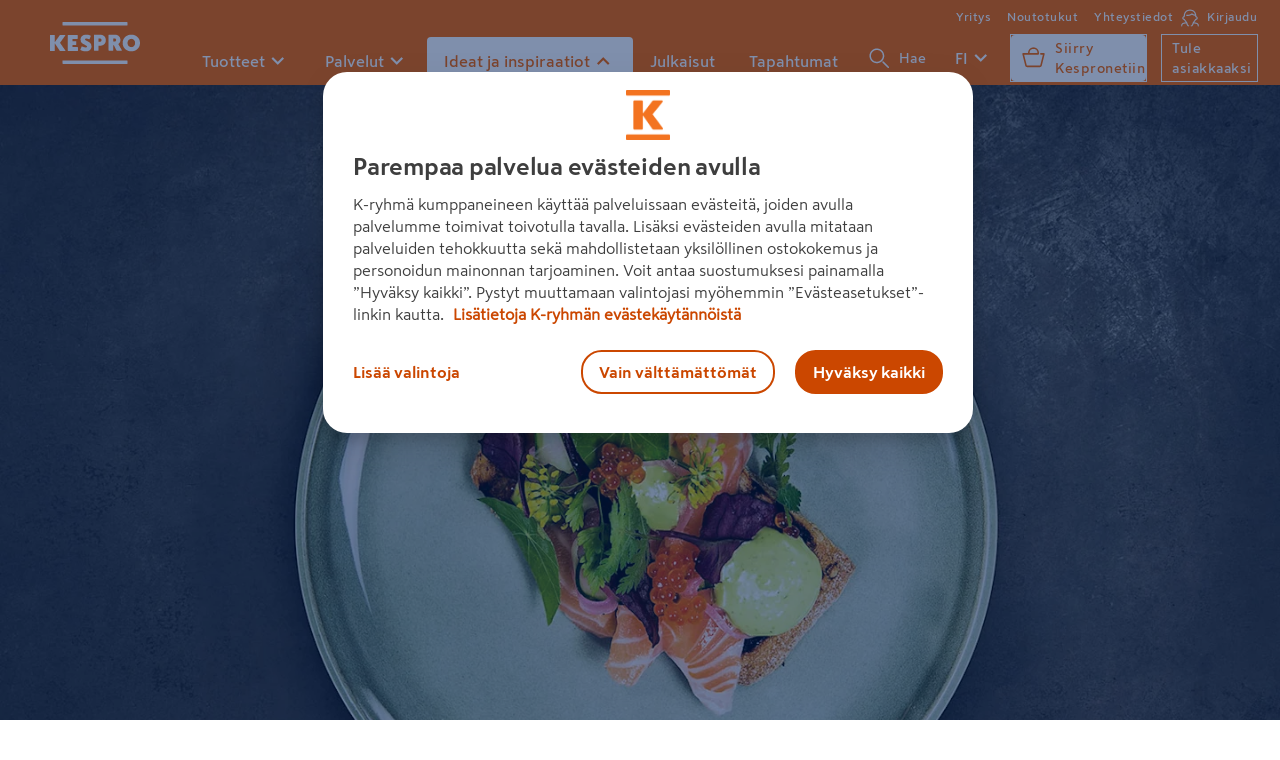

--- FILE ---
content_type: text/html; charset=utf-8
request_url: https://www.kespro.com/ideat-ja-inspiraatiot/artikkelit/kilpailuetuna-vastuulliset-astiavalinnat
body_size: 38549
content:
<!DOCTYPE html>
<html>
    <head>
        <meta charset="utf-8">
        <meta name="google-site-verification" content="QZJfZxGX7drx91X_FTO9Y_gYg7SjKMbVQCM2TxAc6Xk" />
        <meta name="viewport" content="width=device-width, initial-scale=1">
        <script>
            if (!window.Promise || !window.fetch || !Object.assign || !window.Symbol || !Array.from || !Set || !Map) {
                const scriptElement = document.createElement('script');
                scriptElement.async = false;
                scriptElement.src = '/assets/polyfill.c63ac137837a3c9c9b36.js';
                document.head.appendChild(scriptElement);
            }
        </script>
        <link rel="preload" href="/assets/vendors.d39873c441a030f06535.js" as="script" />
<link rel="preload" href="/assets/runtime.04d8f6c872226058a134.js" as="script" />
<link rel="preload" href="/assets/main.e4e966eaf914416e59ce.js" as="script" />
        <link rel="preload" href="/assets/vendors.1bf77aac5412267a7cc1.css" as="style" />
<link rel="preload" href="/assets/main.b10efe27d45c35d76d6f.css" as="style" />
        <link rel="preload" href="/assets/fonts/SkattaSansUI_TT-Black.woff2" as="font" type="font/woff2" crossorigin />
<link rel="preload" href="/assets/fonts/SkattaSansUI_TT-BlackNarrow.woff2" as="font" type="font/woff2" crossorigin />
<link rel="preload" href="/assets/fonts/SkattaSansUI_TT-Bold.woff2" as="font" type="font/woff2" crossorigin />
<link rel="preload" href="/assets/fonts/SkattaSansUI_TT-Medium.woff2" as="font" type="font/woff2" crossorigin />
<link rel="preload" href="/assets/fonts/SkattaSansUI_TT-Regular.woff2" as="font" type="font/woff2" crossorigin />
        <link rel="preconnect" href="https://images.ctfassets.net" />
<link rel="preconnect" href="https://public.keskofiles.com" />
        <link rel="prefetch" href="/assets/images/tick-white.svg">
        <link rel="apple-touch-icon" sizes="180x180" href="/assets/icons/apple-icon-180x180.png">
        <link rel="icon" type="image/png" href="/assets/icons/favicon-32x32.png" sizes="32x32">
        <link rel="icon" type="image/png" href="/assets/icons/favicon-16x16.png" sizes="16x16">
        <link rel="manifest" href="/manifest.json">
        <meta name="msapplication-TileColor" content="#ffffff">
        <meta name="msapplication-TileImage" content="/assets/icons/ms-icon-150x150.png">
        <meta name="msapplication-config" content="/assets/browserconfig.xml">
        <link rel="mask-icon" href="/assets/icons/safari-pinned-tab.svg" color="#5bbad5">
        <meta name="theme-color" content="#F86800">
        <link rel="stylesheet" href="/assets/vendors.1bf77aac5412267a7cc1.css" />
<link rel="stylesheet" href="/assets/main.b10efe27d45c35d76d6f.css" /><title data-react-helmet="true">Kilpailuetuna vastuulliset astiavalinnat — HoReCa-tukku Kespro</title>
        <meta data-react-helmet="true" name="description" content="Vastuullinen toiminta ravintolassa ulottuu ruoan ja raaka-aineiden lisäksi myös astiavalintoihin. Panostamalla laadukkaisiin ja kestäviin astioihin, säästetään rahaa, pienennetään ympäristövaikutuksia ja parannetaan samalla jopa yrityksen brändimielikuvaa."/><meta data-react-helmet="true" name="robots" content="unavailable_after: 2200-02-01T10:00:00.000Z"/><meta data-react-helmet="true" property="og:type" content="article"/><meta data-react-helmet="true" property="og:title" content="Kilpailuetuna vastuulliset astiavalinnat"/><meta data-react-helmet="true" property="og:image" content="https://images.ctfassets.net/yqsam7930hsq/3WBP6zmOiCvjqXJW6NxUhm/5d9651023a8a46c094a9d395d3d3c011/Figgjo_Pax.jpg"/><meta data-react-helmet="true" property="og:url" content="https://www.kespro.com/ideat-ja-inspiraatiot/artikkelit/kilpailuetuna-vastuulliset-astiavalinnat"/><meta data-react-helmet="true" property="og:description" content="Vastuullinen toiminta ravintolassa ulottuu ruoan ja raaka-aineiden lisäksi myös astiavalintoihin. Panostamalla laadukkaisiin ja kestäviin astioihin, säästetään rahaa, pienennetään ympäristövaikutuksia ja parannetaan samalla jopa yrityksen brändimielikuvaa."/>
        <script type="text/javascript" src="/ruxitagentjs_ICA7NVfqrux_10327251022105625.js" data-dtconfig="rid=RID_1482732297|rpid=404588518|domain=kespro.com|reportUrl=/rb_bf36707qmy|app=12e84cec8272bb5a|cuc=kcmzv8oc|owasp=1|mel=100000|expw=1|featureHash=ICA7NVfqrux|dpvc=1|lastModification=1768818233032|tp=500,50,0|rdnt=1|uxrgce=1|srbbv=2|agentUri=/ruxitagentjs_ICA7NVfqrux_10327251022105625.js"></script><link data-react-helmet="true" rel="canonical" href="https://www.kespro.com/ideat-ja-inspiraatiot/artikkelit/kilpailuetuna-vastuulliset-astiavalinnat"/><link data-react-helmet="true" rel="preload" as="image" href="//images.ctfassets.net/yqsam7930hsq/3WBP6zmOiCvjqXJW6NxUhm/5d9651023a8a46c094a9d395d3d3c011/Figgjo_Pax.jpg" imageSrcSet="//images.ctfassets.net/yqsam7930hsq/3WBP6zmOiCvjqXJW6NxUhm/5d9651023a8a46c094a9d395d3d3c011/Figgjo_Pax.jpg?w=425&amp;q=75&amp;fm=webp 425w, //images.ctfassets.net/yqsam7930hsq/3WBP6zmOiCvjqXJW6NxUhm/5d9651023a8a46c094a9d395d3d3c011/Figgjo_Pax.jpg?w=768&amp;q=75&amp;fm=webp 768w, //images.ctfassets.net/yqsam7930hsq/3WBP6zmOiCvjqXJW6NxUhm/5d9651023a8a46c094a9d395d3d3c011/Figgjo_Pax.jpg?w=1024&amp;q=75&amp;fm=webp 1024w, //images.ctfassets.net/yqsam7930hsq/3WBP6zmOiCvjqXJW6NxUhm/5d9651023a8a46c094a9d395d3d3c011/Figgjo_Pax.jpg?w=1440&amp;q=75&amp;fm=webp 1440w" sizes="100vw"/>
        <style data-styled="true" data-styled-version="6.1.1">.ifUvti{--height:44px;display:flex;justify-content:center;align-items:center;height:var(--height);border-radius:calc(0.47 * var(--height));cursor:pointer;font-weight:700;padding:0;background:transparent;border-style:solid;border-width:0;transition:all 100ms ease-out;transition-property:border,background,color,padding;flex-shrink:0;position:relative;overflow:hidden;padding:0 16px;color:#FFFFFF;background:#F86800;border-color:#A03800;}/*!sc*/
.ifUvti[disabled]{pointer-events:none;}/*!sc*/
.ifUvti:focus-visible,.ifUvti.focus-visible{outline:none;box-shadow:0 0 0 2px #fff,0 0 0 4px #0076CA,0 0 0 6px #fff;}/*!sc*/
.ifUvti:active{border-top-width:4px;}/*!sc*/
.ifUvti:hover,.ifUvti:active{background:#CB4700;}/*!sc*/
.ifUvti svg{pointer-events:none;}/*!sc*/
data-styled.g3[id="KButton__Button-sc-1idja9j-0"]{content:"ifUvti,"}/*!sc*/
.bpJQZH{display:flex;justify-content:center;align-items:center;gap:8px;transition:opacity 200ms ease-in-out,transform 200ms ease-in-out;opacity:1;}/*!sc*/
data-styled.g4[id="KButton__Content-sc-1idja9j-1"]{content:"bpJQZH,"}/*!sc*/
.HeHsS{font-weight:bold;font-size:1.1875rem;line-height:1.5rem;display:flex;align-items:center;white-space:nowrap;user-select:none;}/*!sc*/
data-styled.g5[id="KButton__Text-sc-1idja9j-2"]{content:"HeHsS,"}/*!sc*/
</style>
    </head>
    <body  data-initialRootState="{&quot;articlesByTag&quot;:{&quot;offset&quot;:0,&quot;searchResultOffset&quot;:0,&quot;articleSearchResultByTagHasMore&quot;:false,&quot;hasMore&quot;:false,&quot;tag&quot;:&quot;&quot;,&quot;query&quot;:{&quot;searchPhrase&quot;:&quot;&quot;,&quot;offset&quot;:0,&quot;limit&quot;:20}},&quot;auth&quot;:{&quot;isLoggedIn&quot;:false,&quot;justLoggedIn&quot;:false,&quot;justLoggedOut&quot;:false,&quot;showLoginModal&quot;:false},&quot;category&quot;:{},&quot;contacts&quot;:{&quot;contactType&quot;:&quot;kaikki&quot;,&quot;searchPhrase&quot;:&quot;&quot;,&quot;debouncedSearchPhrase&quot;:&quot;&quot;,&quot;salesTypeFilters&quot;:{},&quot;regionFilters&quot;:{}},&quot;commonContactForm&quot;:{&quot;formData&quot;:{&quot;message&quot;:&quot;&quot;,&quot;contactMethod&quot;:&quot;no-contact&quot;,&quot;email&quot;:&quot;&quot;,&quot;phone&quot;:&quot;&quot;,&quot;clientInfo&quot;:&quot;&quot;},&quot;validationErrors&quot;:[]},&quot;registrationForm&quot;:{&quot;formData&quot;:{&quot;email&quot;:&quot;&quot;,&quot;phone&quot;:&quot;&quot;,&quot;forename&quot;:&quot;&quot;,&quot;surname&quot;:&quot;&quot;,&quot;companyName&quot;:&quot;&quot;,&quot;businessId&quot;:&quot;&quot;,&quot;locality&quot;:&quot;&quot;,&quot;additionalInfo&quot;:&quot;&quot;},&quot;validationErrors&quot;:[]},&quot;i18n&quot;:{&quot;pageType&quot;:0,&quot;pageSlug&quot;:&quot;&quot;,&quot;language&quot;:&quot;fi&quot;,&quot;locale&quot;:&quot;fi-FI&quot;,&quot;localizedSlugs&quot;:{&quot;fi&quot;:{&quot;url&quot;:&quot;&#x2F;&quot;,&quot;isLocalized&quot;:false},&quot;en&quot;:{&quot;url&quot;:&quot;&#x2F;en&#x2F;foodservice-wholesaler&quot;,&quot;isLocalized&quot;:false},&quot;sv&quot;:{&quot;url&quot;:&quot;&#x2F;sv&#x2F;foodservice-grossist&quot;,&quot;isLocalized&quot;:false},&quot;ru&quot;:{&quot;url&quot;:&quot;&#x2F;ru&#x2F;kespro-po-russki&quot;,&quot;isLocalized&quot;:false}}},&quot;ideaInspiration&quot;:{&quot;searchPhrase&quot;:&quot;&quot;,&quot;debouncedSearchPhrase&quot;:&quot;&quot;,&quot;searchResultOffset&quot;:0,&quot;offset&quot;:0,&quot;hasMore&quot;:false,&quot;homePageLimitVisibleCardCount&quot;:true,&quot;query&quot;:{&quot;searchPhrase&quot;:&quot;&quot;,&quot;offset&quot;:0}},&quot;products&quot;:{&quot;searchPhrase&quot;:&quot;&quot;,&quot;debouncedSearchPhrase&quot;:&quot;&quot;,&quot;query&quot;:{&quot;query&quot;:&quot;&quot;,&quot;boostTerm&quot;:&quot;&quot;,&quot;filters&quot;:{},&quot;view&quot;:{&quot;offset&quot;:0,&quot;limit&quot;:48}},&quot;offset&quot;:0,&quot;productSearchResultOffset&quot;:0},&quot;combinedSearch&quot;:{&quot;searchPhrase&quot;:&quot;&quot;,&quot;debouncedSearchPhrase&quot;:&quot;&quot;,&quot;lastUsedSearchPhrase&quot;:&quot;&quot;,&quot;totalHitCounts&quot;:{&quot;total&quot;:0,&quot;products&quot;:0,&quot;productCategories&quot;:[],&quot;recipes&quot;:0,&quot;articles&quot;:0,&quot;contacts&quot;:0,&quot;contentPages&quot;:0,&quot;other&quot;:0}},&quot;combinedSearchContentPage&quot;:{&quot;offset&quot;:0,&quot;searchResultOffset&quot;:0,&quot;hasMore&quot;:false,&quot;query&quot;:{&quot;searchPhrase&quot;:&quot;&quot;,&quot;offset&quot;:0,&quot;limit&quot;:20}},&quot;combinedSearchArticle&quot;:{&quot;offset&quot;:0,&quot;searchResultOffset&quot;:0,&quot;hasMore&quot;:false,&quot;query&quot;:{&quot;searchPhrase&quot;:&quot;&quot;,&quot;offset&quot;:0,&quot;limit&quot;:20}},&quot;combinedSearchContacts&quot;:{&quot;contactsSearchResult&quot;:[]},&quot;combinedSearchRecipe&quot;:{&quot;offset&quot;:0,&quot;searchResultOffset&quot;:0,&quot;hasMore&quot;:false,&quot;activeFilters&quot;:[],&quot;filters&quot;:[{&quot;categoryName&quot;:&quot;Ruokalaji&quot;,&quot;options&quot;:[{&quot;categoryName&quot;:&quot;Alkuruoat&quot;,&quot;filterType&quot;:&quot;category&quot;},{&quot;categoryName&quot;:&quot;Pääruoat&quot;,&quot;filterType&quot;:&quot;category&quot;},{&quot;categoryName&quot;:&quot;Jälkiruoat&quot;,&quot;filterType&quot;:&quot;category&quot;},{&quot;categoryName&quot;:&quot;Makea leivonta&quot;,&quot;filterType&quot;:&quot;category&quot;},{&quot;categoryName&quot;:&quot;Suolainen leivonta&quot;,&quot;filterType&quot;:&quot;category&quot;},{&quot;categoryName&quot;:&quot;Juomat ja smoothiet&quot;,&quot;filterType&quot;:&quot;category&quot;},{&quot;categoryName&quot;:&quot;Salaatit ja bowlit&quot;,&quot;filterType&quot;:&quot;category&quot;},{&quot;categoryName&quot;:&quot;Keitot&quot;,&quot;filterType&quot;:&quot;category&quot;},{&quot;categoryName&quot;:&quot;Lisukkeet&quot;,&quot;filterType&quot;:&quot;category&quot;},{&quot;categoryName&quot;:&quot;Kastikkeet&quot;,&quot;filterType&quot;:&quot;category&quot;},{&quot;categoryName&quot;:&quot;Aamiainen&quot;,&quot;filterType&quot;:&quot;category&quot;}]},{&quot;categoryName&quot;:&quot;Pääraaka-aine&quot;,&quot;options&quot;:[{&quot;categoryName&quot;:&quot;Broileri ja linnut&quot;,&quot;filterType&quot;:&quot;mainIngredient&quot;},{&quot;categoryName&quot;:&quot;Juusto&quot;,&quot;filterType&quot;:&quot;mainIngredient&quot;},{&quot;categoryName&quot;:&quot;Kala ja äyriäiset&quot;,&quot;filterType&quot;:&quot;mainIngredient&quot;},{&quot;categoryName&quot;:&quot;Kasvis&quot;,&quot;filterType&quot;:&quot;mainIngredient&quot;},{&quot;categoryName&quot;:&quot;Punainen liha&quot;,&quot;filterType&quot;:&quot;mainIngredient&quot;}]}],&quot;expandedFilters&quot;:[true,true],&quot;slug&quot;:&quot;&quot;,&quot;query&quot;:{&quot;filters&quot;:{},&quot;query&quot;:&quot;&quot;,&quot;view&quot;:{&quot;limit&quot;:20,&quot;offset&quot;:0}}},&quot;combinedSearchProduct&quot;:{&quot;offset&quot;:0,&quot;searchResultOffset&quot;:0,&quot;categoryFiltersOpen&quot;:false,&quot;brands&quot;:[],&quot;brandFiltersOpen&quot;:false,&quot;query&quot;:{&quot;query&quot;:&quot;&quot;,&quot;boostTerm&quot;:&quot;&quot;,&quot;filters&quot;:{},&quot;view&quot;:{&quot;offset&quot;:0,&quot;limit&quot;:48}},&quot;hasMore&quot;:false},&quot;productBrand&quot;:{&quot;slug&quot;:&quot;&quot;,&quot;offset&quot;:0,&quot;hasMore&quot;:false,&quot;productsOffset&quot;:0,&quot;query&quot;:{&quot;slug&quot;:&quot;&quot;,&quot;offset&quot;:0}},&quot;url&quot;:{},&quot;api&quot;:{&quot;queries&quot;:{&quot;getArticle({\&quot;slug\&quot;:\&quot;kilpailuetuna-vastuulliset-astiavalinnat\&quot;})&quot;:{&quot;status&quot;:&quot;fulfilled&quot;,&quot;endpointName&quot;:&quot;getArticle&quot;,&quot;requestId&quot;:&quot;fCEamhQ0-8q41dsOR-mWU&quot;,&quot;originalArgs&quot;:{&quot;slug&quot;:&quot;kilpailuetuna-vastuulliset-astiavalinnat&quot;},&quot;startedTimeStamp&quot;:1769158055841,&quot;data&quot;:{&quot;preview&quot;:false,&quot;title&quot;:&quot;Kilpailuetuna vastuulliset astiavalinnat&quot;,&quot;lead&quot;:&quot;Vastuullinen toiminta ravintolassa ulottuu ruoan ja raaka-aineiden lisäksi myös astiavalintoihin. Panostamalla laadukkaisiin ja kestäviin astioihin, säästetään rahaa, pienennetään ympäristövaikutuksia ja parannetaan samalla jopa yrityksen brändimielikuvaa.&quot;,&quot;body&quot;:&quot;## Villeroy &amp; Boch – luonnollisesti vastuullista\n\nVilleroy &amp; Boch on valmistanut korkealaatuista posliinia Saksassa jo yli 270 vuotta. Se onkin nykyisin yksi maailman tunnetuimmista kattausalan brändeistä. Lukuisat huippuravintolat ja kuuluisat hotelliketjut ympäri maailman käyttävät Villeroy &amp; Bochin ravintolatuotteita. Tuotteiden tunnistettava design, erinomainen laatu ja laaja valikoima luovat pohjan näyttäville kattauksille erilaisiin tilanteisiin. Valikoima on ajaton mutta päivittyy aina trendikkäillä ja aikaa kestävillä uutuuksilla, joilla tuot helposti särmää omaan astiavalikoimaasi.\n\nVilleroy &amp; Bochin posliini valmistetaan tinkimättömien ohjeiden mukaan puhtaista luonnon materiaaleista, ilman lyijyä ja kadmiumia. Posliinista valmistettu astia on kestävä ja tukee kestävää kehitystä. Astiat eivät vaikuta ruoan makuun ja ovat myös astianpesukoneen kestäviä ja turvallisia mikroaaltouunissa.\n\n&lt;style&gt;\n.orangeButton {\n    font-family: SkattaSans;\n    vertical-align: center;\n    font-size: .66667rem;\n    font-weight: 600;\n    line-height: 2.33;\n    letter-spacing: .08333rem;\n    text-align: center;\n    background-color: #fff;\n    color: #ff6900;\n    text-transform: uppercase;\n    padding: 8px 20px;\n    border-radius: 3px;\n    border: 1px solid #ff6900;\n    transition: all .1s ease-in;\n    cursor: pointer;\n    color: #fff;\n    background-color: #ff6900;\n}\n.buttonDiv {\n  display: flex;\n  justify-content: center;\n  align-items: center;\n  vertical-align:bottom;\n}\n&lt;&#x2F;style&gt;\n&lt;br&gt;&lt;div class=\&quot;buttonDiv\&quot;&gt;\n&lt;button class=\&quot;orangeButton\&quot; onclick=\&quot;window.location.href=&#x27;https:&#x2F;&#x2F;www.kespro.com&#x2F;tuotteet&#x2F;tuotemerkit&#x2F;villeroy-et-boch&#x27;;\&quot;&gt;Tutustu Villeroy &amp; Boch -valikoimaan&lt;&#x2F;button&gt;&lt;&#x2F;div&gt;\n\n![Villeroy-new-moon &#x2F; Maailma kattilassa](&#x2F;&#x2F;images.ctfassets.net&#x2F;yqsam7930hsq&#x2F;4FStFymverT42eoYcfS4hH&#x2F;e0594ba7f85b8572736b514bfd0f0e74&#x2F;Villeroy-new-moon-vastuullisuusartikkeli-1500x1000.jpg)\n*11-3653-8110 Villeroy &amp; Boch NewMoon punaviinilasi 40,5 cl &lt;br&gt;\n10-4264-2990 Villeroy &amp; Boch NewMoon katelautanen 37 cm*\n\nVilleroy &amp; Boch testaa astioiden kestävyyttä jatkuvasti ja myöntää lautasille viiden vuoden reunasärötakuun. Saksalaisissa tuotantokeskuksissa posliinin poltto tapahtuu teknisissä maakaasu-uuneissa, jotka takaavat tuotannon päästöjen vähentämisen ja energiatehokkuuden optimoimisen. Tietokoneohjatut ja tehokkaat valmistusprosessit mahdollistavat käytännössä jätteettömän tuotannon. Jatkuvasti optimoidut valmistusprosessit takaavat myös resurssien huolellisen käytön. Vastuullisuus on huomioitu myös astioiden pakkaamisessa. Pakkaukset on valmistettu 100 % kierrätettävästä materiaalista, eikä niissä käytetä komposiittimateriaaleja.\n\n*Lähde: Stiftung Warentest -numero 8&#x2F;2019*\n\n## Figgjo – korkeaa laatua, ihmisten hyvinvointi edellä\n\nNorjalainen Figgjo on korkealaatuinen ja trendikäs skandinaavista muotoilua edustava posliinituotesarja. Figgjon astiat ovat suunniteltuja vaativaan ammattikäyttöön: kattauksiin, esillepanoon, tarjoiluun ja ruoan valmistukseen. Figgjo edistää toiminnallaan vastuullisuutta ja kestävää kehitystä. Tuotteet valmistetaan ympäristöystävällisistä raaka-aineista ja niiden tuotantojätteet kierrätetään.\n\nFiggjon astiat ovat sekä käytännöllisiä että tyylikkäitä. Halutessasi vaihtelua kattauksiin, voit myös yhdistellä eri Figgjo-sarjojen astioita keskenään, tai räätälöidä astiastosi omalla yritykseesi liittyvällä designillasi yhtä yksilölliseksi kuin tuotemerkkisi. Ja me Kesprolla autamme siinä mielellämme!\n\nFiggjon tuotteiden valmistuksessa käytetään tiivistä vitroposliinia ja lyijytöntä lasitetta, minkä ansiosta astiat ovat erityisen kestäviä ja säilyttävät hygieenisyytensä elinkaarensa loppuun asti. Vitroposliini on hyvin kestävä, käyttötavaroissa yleisesti käytetty posliini. Toimittaja myöntää pyöreille lautasille viiden vuoden reunasärötakuun.\n\nLaadukkaita Figgjon tuotteita on valmistettu jo vuodesta 1941. Figgjon mukaan tuotannossa ei käytetä haitallisia aineita lainkaan eikä päästöjä tule. Kaikki tuotteet sisältävät kierrätysmateriaaleja, sillä tuotannossa uusiokäytetään kaikki tuotantoprosessista ylijäänyt käyttökelpoinen materiaali. Figgjo korostaa myös sosiaalista vastuuta. Työntekijöiden hyvinvointiin ja viihtyvyyteen panostetaan, ja se näkyy: keskimääräinen uran pituus on 10 vuotta, mutta usealla sitäkin pidempi, jopa 45–50 vuotta. Figgjo palkkaa myös ihmisiä, joiden on ollut muuten vaikea työllistyä. Siksi Figgjo onkin saanut Most including work place -palkinnon sekä palkinnon siitä, että he työllistävät eri kulttuurin omaavia ihmisiä.\n\n&lt;style&gt;\n.orangeButton {\n    font-family: SkattaSans;\n    vertical-align: center;\n    font-size: .66667rem;\n    font-weight: 600;\n    line-height: 2.33;\n    letter-spacing: .08333rem;\n    text-align: center;\n    background-color: #fff;\n    color: #ff6900;\n    text-transform: uppercase;\n    padding: 8px 20px;\n    border-radius: 3px;\n    border: 1px solid #ff6900;\n    transition: all .1s ease-in;\n    cursor: pointer;\n    color: #fff;\n    background-color: #ff6900;\n}\n.buttonDiv {\n  display: flex;\n  justify-content: center;\n  align-items: center;\n  vertical-align:bottom;\n}\n&lt;&#x2F;style&gt;\n&lt;br&gt;&lt;div class=\&quot;buttonDiv\&quot;&gt;\n&lt;button class=\&quot;orangeButton\&quot; onclick=\&quot;window.location.href=&#x27;https:&#x2F;&#x2F;www.kespro.com&#x2F;tuotteet&#x2F;tuotemerkit&#x2F;figgjo&#x27;;\&quot;&gt;Tutustu Figgjo-valikoimaan&lt;&#x2F;button&gt;&lt;&#x2F;div&gt;\n\n## Tiesitkö?\n\nTunnetut ja laadukkaat Villeroy &amp; Boch ja Figgjo -astiasarjat kuuluvat [Vain Kesprosta](https:&#x2F;&#x2F;www.kespro.com&#x2F;tuotteet&#x2F;vain-kesprosta \&quot;Vain Kesprosta\&quot;) -brändin alle. Kespron astiamyyjät auttavat mielellään valitsemaan astiat juuri sinun liiketoimintaasi sopiviksi.\n\n&lt;style&gt;\n.orangeButton {\n    font-family: SkattaSans;\n    vertical-align: center;\n    font-size: .66667rem;\n    font-weight: 600;\n    line-height: 2.33;\n    letter-spacing: .08333rem;\n    text-align: center;\n    background-color: #fff;\n    color: #ff6900;\n    text-transform: uppercase;\n    padding: 8px 20px;\n    border-radius: 3px;\n    border: 1px solid #ff6900;\n    transition: all .1s ease-in;\n    cursor: pointer;\n    color: #fff;\n    background-color: #ff6900;\n}\n.buttonDiv {\n  display: flex;\n  justify-content: center;\n  align-items: center;\n  vertical-align:bottom;\n}\n&lt;&#x2F;style&gt;\n&lt;br&gt;&lt;div class=\&quot;buttonDiv\&quot;&gt;\n&lt;button class=\&quot;orangeButton\&quot; onclick=\&quot;window.location.href=&#x27;https:&#x2F;&#x2F;www.kespro.com&#x2F;astiatukku&#x27;;\&quot;&gt;Tutustu Astiatukku Kesproon&lt;&#x2F;button&gt;&lt;&#x2F;div&gt;\n\n## Tuotteet\n\n- [30142510 Figgjo Pax lautanen oliivi 24 cm](https:&#x2F;&#x2F;www.kespro.com&#x2F;tuotteet&#x2F;figgjo-pax-olive-lautanen-24cm-6-kpl-6901hh-oli-7058070485220 \&quot;30142510 Figgjo Pax lautanen oliivi 24 cm\&quot;)\n- 11-3653-8110 Villeroy &amp; Boch NewMoon punaviinilasi 40,5 cl *(tilaustuote)*\n- 10-4264-2990 Villeroy &amp; Boch NewMoon katelautanen 37 cm *(tilaustuote)*\n- Tiedustelut osoitteesta kespro.asiakaspalvelu@kesko.fi&quot;,&quot;heroImageUrl&quot;:&quot;&#x2F;&#x2F;images.ctfassets.net&#x2F;yqsam7930hsq&#x2F;3WBP6zmOiCvjqXJW6NxUhm&#x2F;5d9651023a8a46c094a9d395d3d3c011&#x2F;Figgjo_Pax.jpg&quot;,&quot;type&quot;:&quot;article&quot;,&quot;slug&quot;:&quot;kilpailuetuna-vastuulliset-astiavalinnat&quot;,&quot;publishTime&quot;:&quot;2021-07-22T04:00:00.000Z&quot;,&quot;expirationTime&quot;:&quot;2200-02-01T10:00:00.000Z&quot;,&quot;excludeFromSitemap&quot;:false,&quot;tags&quot;:[{&quot;title&quot;:&quot;Astiatukku Kespro tuote&quot;,&quot;slug&quot;:&quot;astiatukku-kespro-tuote&quot;},{&quot;title&quot;:&quot;Astiatukku Kespro&quot;,&quot;slug&quot;:&quot;astiatukku-kespro&quot;,&quot;visibility&quot;:true}],&quot;recommendations&quot;:[{&quot;slug&quot;:&quot;skandinaavista-muotoilun-kestavyytta-figgjolta&quot;,&quot;title&quot;:&quot;Skandinaavista muotoilun kestävyyttä Figgjolta&quot;,&quot;lead&quot;:&quot;Ravintola-astiaston ensiluokkaiset posliinituotteet Norjasta – Figgjon skandinaavinen design on suunniteltu vaativaan ammattikeittiökäyttöön. Suomessa Figgjon astiavalikoima foodservice-ammattilaisille on saatavilla vain Kesprolta.&quot;,&quot;imageUrl&quot;:&quot;&#x2F;&#x2F;images.ctfassets.net&#x2F;yqsam7930hsq&#x2F;4IfziTSfoOjyXYTOz8N2vc&#x2F;67807a73fa3d5d118b738cdbdbf91df5&#x2F;FiggjoPodie_4021CH_Food_Wide.jpeg&quot;,&quot;type&quot;:&quot;article&quot;,&quot;categoryId&quot;:&quot;&quot;},{&quot;slug&quot;:&quot;villeroy-and-boch-new-moon&quot;,&quot;title&quot;:&quot;Villeroy &amp; Boch New Moon&quot;,&quot;lead&quot;:&quot;Kiehtovasti moderni uutuusravintola-astiasto saatavilla vain Kesprosta.&quot;,&quot;imageUrl&quot;:&quot;&#x2F;&#x2F;images.ctfassets.net&#x2F;yqsam7930hsq&#x2F;2TH77bXiS9Bbfr1o3fzmqA&#x2F;f777c014cbbab33c21da135e8abe23a9&#x2F;Villeroy___Boch_New_Moon_yla__kuva_600x300.png&quot;,&quot;type&quot;:&quot;article&quot;,&quot;categoryId&quot;:&quot;&quot;},{&quot;slug&quot;:&quot;uusia-makuja-raakakypsennyksella&quot;,&quot;title&quot;:&quot;Juhlakauden kannattavin kalapöytä – hyödynnä raakakypsennys!&quot;,&quot;lead&quot;:&quot;Kylmät alkuruoat ovat jouluisten buffetpöytien kestosuosikkeja, joiden mukaan asiakkaat monesti valitsevat ravintolan. Vaihtelua alkuruokiin saa erilaisilla raaka-aineilla ja niiden valmistusmenetelmillä, kuten raakakypsennyksellä.&quot;,&quot;imageUrl&quot;:&quot;&#x2F;&#x2F;images.ctfassets.net&#x2F;yqsam7930hsq&#x2F;2w0b7hTj2xQZGJZN7CkgPV&#x2F;ee92bc524c703fa6e370641df0ce5293&#x2F;ML_4_21_joulun_kylma_alkupalapoyta_raakakypsytys.jpg&quot;,&quot;type&quot;:&quot;article&quot;,&quot;categoryId&quot;:&quot;&quot;},{&quot;slug&quot;:&quot;kespro-on-vahva-kumppani-foodservice-ammattilaisille&quot;,&quot;title&quot;:&quot;Kespro on vahva kumppani foodservice-ammattilaisille&quot;,&quot;lead&quot;:&quot;Kespro on vahva, luotettava ja vastuullinen kumppani kaikille foodservice-alan toimijoille asiakkaan koosta tai liikeideasta riippumatta – kaikille, jotka haluavat tehdä ulkona syömisestä ­elämyksellisempää, vastuullisempaa ja siten suositumpaa.&quot;,&quot;imageUrl&quot;:&quot;&#x2F;&#x2F;images.ctfassets.net&#x2F;yqsam7930hsq&#x2F;2CKW3OoE4rAauB1VUgxhG0&#x2F;3997b9f94d3acf5b1c162804773b2ae9&#x2F;ML_2_23_16_Vahva-kumppani_2.jpg&quot;,&quot;type&quot;:&quot;article&quot;,&quot;categoryId&quot;:&quot;&quot;},{&quot;slug&quot;:&quot;villeroy-and-boch-ammattilaisvalikoima-vain-astiatukku-kesprosta&quot;,&quot;title&quot;:&quot;Villeroy &amp; Boch -ammattilaisvalikoima vain Astiatukku Kesprosta&quot;,&quot;lead&quot;:&quot;Tiesitkö, että Astiatukku Kespro tarjoaa useita astiabrändejä yksinoikeudella foodservice-alan toimijoille Suomessa? Näistä brändeistä yksi on Villeroy &amp; Boch, jonka horeca-valikoima on saatavilla vain Kesprosta.&quot;,&quot;imageUrl&quot;:&quot;&#x2F;&#x2F;images.ctfassets.net&#x2F;yqsam7930hsq&#x2F;6gsGFHAMCsHLHzxGCWB9Vu&#x2F;943ce3eecfbc32c300399586e9de635a&#x2F;Astiatukku__Kespro_juhlakausi_2023-030_1500x1000.jpg&quot;,&quot;type&quot;:&quot;article&quot;,&quot;categoryId&quot;:&quot;&quot;},{&quot;slug&quot;:&quot;inspiraatiota-ja-vastuullisia-raaka-aineita-lautasannoksiin&quot;,&quot;title&quot;:&quot;Inspiraatiota ja vastuullisia raaka-aineita lautasannoksiin&quot;,&quot;lead&quot;:&quot;Ravintolan a la carte -ruokalistaa suunnitellessa on hyvä huomioida, että ruokalistan annosten raaka-aineet ovat laadukkaita ja vastuullisia.&quot;,&quot;imageUrl&quot;:&quot;&#x2F;&#x2F;images.ctfassets.net&#x2F;yqsam7930hsq&#x2F;4OTYnq2yFbAzZ7L76UzcrB&#x2F;c4189c69f3dc3324a67aab315ec600f4&#x2F;lanseeraus_02-23_casual_dining_karitsan_ulkofile_0027.jpg&quot;,&quot;type&quot;:&quot;article&quot;,&quot;categoryId&quot;:&quot;&quot;},{&quot;slug&quot;:&quot;ota-kaikki-irti-kotimaisista-marjoista-sienista-ja-vihanneksista&quot;,&quot;title&quot;:&quot;Sesongissa nyt: Ota kaikki irti kotimaisista marjoista, sienistä ja vihanneksista! &quot;,&quot;lead&quot;:&quot;Vihannekset, marjat ja sienet ovat edullisia, terveellisiä ja monipuolisia raaka-aineita. Hyödynnä kotimaan sesonki ja täytä lautaset näillä värikkäillä herkuilla. &quot;,&quot;imageUrl&quot;:&quot;&#x2F;&#x2F;images.ctfassets.net&#x2F;yqsam7930hsq&#x2F;7K9dDFs1VgjVoa16gWLDi2&#x2F;44dbbeefae70fc6e714896fb00c05e5c&#x2F;Satokausi_AdobeStock_6922400.jpg&quot;,&quot;type&quot;:&quot;article&quot;,&quot;categoryId&quot;:&quot;&quot;},{&quot;slug&quot;:&quot;kansainvalinen-kahvipaiva-and-kansainvalinen-korvapuustipaiva&quot;,&quot;title&quot;:&quot;Hyödynnä syksyn teemat: kansainvälinen kahvipäivä ja korvapuustipäivä&quot;,&quot;lead&quot;:&quot;Lokakuussa tarjoutuu mahdollisuus hyödyntää minisesonkeja ja tehdä lisämyyntiä, kun 1.10. vietetään kansainvälistä kahvipäivää ja 4.10. korvapuustipäivää. &quot;,&quot;imageUrl&quot;:&quot;&#x2F;&#x2F;images.ctfassets.net&#x2F;yqsam7930hsq&#x2F;1HYHlyRL1QOMYie7IsGeF3&#x2F;dd97b99681f620f63c3d85749887e24b&#x2F;Astiatukku_Pentik_Villeroy_026.jpg&quot;,&quot;type&quot;:&quot;article&quot;,&quot;categoryId&quot;:&quot;&quot;},{&quot;slug&quot;:&quot;erottaudu-astioilla-suunnittele-uniikki-astiasto-figgjon-kanssa&quot;,&quot;title&quot;:&quot;Erottaudu astioilla! Suunnittele uniikki astiasto Figgjon kanssa&quot;,&quot;lead&quot;:&quot;Astiatukku Kesprosta on saatavilla foodservice-ammattilaisten keskuudessa arvostetun norjalaisen Figgjon laadukkaita ja ajattomia posliiniastioita. &quot;,&quot;imageUrl&quot;:&quot;&#x2F;&#x2F;images.ctfassets.net&#x2F;yqsam7930hsq&#x2F;1GKJWdPC5ZVXQpRveSrNjo&#x2F;3814f789871cf01340312680232780c4&#x2F;Figgjo_kustomointi_1500x1000.jpg&quot;,&quot;type&quot;:&quot;article&quot;,&quot;categoryId&quot;:&quot;&quot;},{&quot;slug&quot;:&quot;asiakkaaksi-tuleminen-kesprossa&quot;,&quot;title&quot;:&quot;8 syytä tulla Kespron asiakkaaksi&quot;,&quot;lead&quot;:&quot;Kespron asiakkuus ei ole pelkkä päätös, se on askel kohti menestystä. Kespro on tukku, joka on aina ollut sitoutunut tarjoamaan ammattikeittiöille ja elintarvikealan toimijoille parhaat mahdolliset edellytykset menestykseen.&quot;,&quot;imageUrl&quot;:&quot;&#x2F;&#x2F;images.ctfassets.net&#x2F;yqsam7930hsq&#x2F;1PaCe2C8s2xwHh2gAoybRC&#x2F;f7f38f03f3124f53d55e1d45296cdf33&#x2F;Kespro_brand_LR_70A7806.jpg&quot;,&quot;type&quot;:&quot;article&quot;,&quot;categoryId&quot;:&quot;&quot;},{&quot;slug&quot;:&quot;tutustu-astiatukku-kespron-uutuuksiin&quot;,&quot;title&quot;:&quot;Tutustu Astiatukku Kespron kuvastoon!&quot;,&quot;lead&quot;:&quot;Astiatukku Kespron uutuustuotteilla uudistat ravintolan kattausta tai tehostat keittiön toimintaa. Tarjoamme parhaimmat astiaratkaisut ravintolaasi!&quot;,&quot;imageUrl&quot;:&quot;&#x2F;&#x2F;images.ctfassets.net&#x2F;yqsam7930hsq&#x2F;272Mju9oNtqS8sXOG0Uc9h&#x2F;abaf0055bbf1766269cc0745acfd660c&#x2F;Astiatukku_uutuudet_2023_109_1500x1000.jpg&quot;,&quot;type&quot;:&quot;article&quot;,&quot;categoryId&quot;:&quot;&quot;},{&quot;slug&quot;:&quot;astiatukku-kespro-showroom-apuna-ravintoloiden-astia-suunnittelussa&quot;,&quot;title&quot;:&quot;Astiatukku Kespro Showroom apuna ravintoloiden astia­suunnittelussa&quot;,&quot;lead&quot;:&quot;Astiat ovat merkittävässä roolissa mietittäessä ravintolan visuaalista ilmettä ja toiminnallisuutta. Kun ravintolaan etsitään uusia astioita, vierailu Astiatukku Kespron Showroomissa Helsingin Tukkutorilla ­kannattaa.&quot;,&quot;imageUrl&quot;:&quot;&#x2F;&#x2F;images.ctfassets.net&#x2F;yqsam7930hsq&#x2F;6Ofp1Zu7eyeH2JD4MMB5lm&#x2F;3548952f47a6e90e00a5a0da8e9d210b&#x2F;Astiatukku_Kespro_Showroom_ML-5-22-asiantuntijuudella-astioita_astiatukku_Sanna-Niittyma__ki_09.jpg&quot;,&quot;type&quot;:&quot;article&quot;,&quot;categoryId&quot;:&quot;&quot;},{&quot;slug&quot;:&quot;astiatukku-palvelee&quot;,&quot;title&quot;:&quot;Astiatukku Kespro palvelee&quot;,&quot;lead&quot;:&quot;Kespro haluaa tukea ravintoloiden ja ammattikeittiöiden ratkaisuja ja tarjota toimivia, tyylikkäitä ja vastuullisia tuotteita ruoanlaittoon ja kattauksiin. Astiatukku Kespro Showroom inspiroi foodservice-alan ammattilaisia astiahankinnoissa.&quot;,&quot;imageUrl&quot;:&quot;&#x2F;&#x2F;images.ctfassets.net&#x2F;yqsam7930hsq&#x2F;7hmgLZuxd59Nwu5gMScfH2&#x2F;127cc25ce5fd23b4c4ebd5e26ba3cb26&#x2F;ML_5_21_Asiatukku_palvelee_001.jpg&quot;,&quot;type&quot;:&quot;article&quot;,&quot;categoryId&quot;:&quot;&quot;},{&quot;slug&quot;:&quot;risotolla-katetta-ja-uusia-makuja-muista-myos-aterintaskut&quot;,&quot;title&quot;:&quot;Risotolla katetta ja uusia makuja – muista myös aterintaskut!&quot;,&quot;lead&quot;:&quot;Ravintolan kesän ruokalistoja suunniteltaessa on hyvä huomioida, että ruokalistoilta löytyy erilaisia makuja ja vaihtoehtoja. Menun lisäksi on hyvä varmistaa tyylikäs kattaus, joka voidaan kätevästi toteuttaa Dunin Duniletto Slim -aterintaskujen avulla.&quot;,&quot;imageUrl&quot;:&quot;&#x2F;&#x2F;images.ctfassets.net&#x2F;yqsam7930hsq&#x2F;2yCBt7kGxqSaqR2uXGq5aU&#x2F;4c9136e8393826202e10004ec36e06f8&#x2F;lanseeraus_1-23_casual_dining_risotto.jpg&quot;,&quot;type&quot;:&quot;article&quot;,&quot;categoryId&quot;:&quot;&quot;},{&quot;slug&quot;:&quot;resepteja-johan-kurkelan-bocuse-d-or-tyylilla&quot;,&quot;title&quot;:&quot;Reseptejä Johan Kurkelan Bocuse d&#x27;Or -tyylillä&quot;,&quot;lead&quot;:&quot;Kokosimme yhteen kaikki Kespron asiakkaille ideoidut Bocuse d&#x27;Or -reseptit kaudelta 2022-2023, jotta voit kokata kuin huippukokki!&quot;,&quot;imageUrl&quot;:&quot;&#x2F;&#x2F;images.ctfassets.net&#x2F;yqsam7930hsq&#x2F;2pGtQhQfDmqYdHxBgsmIVM&#x2F;eae99285382d92cb3573a33494b9aa59&#x2F;Bocuse_d_Or_2022-2023_Lyon_Kurkela.jpg&quot;,&quot;type&quot;:&quot;article&quot;,&quot;categoryId&quot;:&quot;&quot;},{&quot;slug&quot;:&quot;kespro-palvelut-taydentyy-viidella-uudella-kumppanuudella&quot;,&quot;title&quot;:&quot;Uusia etuja: Soihtu Suunnittelutoimisto, Smart Set, Vierumäki ja SKK&quot;,&quot;lead&quot;:&quot;Kespro Palvelut tarjoavat ravintoloiden liiketoimintaa tukevia palveluja. Viisi uutta yritystä lähtee tarjoamaan omia palvelujaan Kespro Palvelut -kokonaisuuden kautta. &quot;,&quot;imageUrl&quot;:&quot;&#x2F;&#x2F;images.ctfassets.net&#x2F;yqsam7930hsq&#x2F;2dDwXlNponpehL4LmjJBJK&#x2F;0889b027e326c51e8c96af4bd6904096&#x2F;MN0422_Palvelut_tukkuhintaan_Kesprosta_2.jpg&quot;,&quot;type&quot;:&quot;article&quot;,&quot;categoryId&quot;:&quot;&quot;},{&quot;slug&quot;:&quot;jarjesta-kesan-tapahtumat-vaivattomasti-and-nayttavasti-dunin-tuotteilla&quot;,&quot;title&quot;:&quot;Järjestä kesän tapahtumat vaivattomasti &amp; näyttävästi Dunin tuotteilla&quot;,&quot;lead&quot;:&quot;Olipa tapahtuma mikä tahansa; pienet häät, urheilutapahtuma tai isot festarit – kaikkeen löytyy sopivat kertakäyttötuotteet Dunilta.&quot;,&quot;imageUrl&quot;:&quot;&#x2F;&#x2F;images.ctfassets.net&#x2F;yqsam7930hsq&#x2F;SDgqnYQwUIze04n6HOapl&#x2F;9ebf5f32e8cef4ca6ba94c5a10cb1457&#x2F;Kespro_Duni_6-2023_streetfood.jpg&quot;,&quot;type&quot;:&quot;article&quot;,&quot;categoryId&quot;:&quot;&quot;},{&quot;slug&quot;:&quot;villeroy-and-bochin-astiastot-ovat-parasta-posliinia-ammattikayttoon&quot;,&quot;title&quot;:&quot;Villeroy &amp; Bochin ravintola-astiastot&quot;,&quot;lead&quot;:&quot;Villeroy &amp; Bochin kasvu astiavalmistajien kuninkuussarjaan on ollut määrätietoinen tie. Suomessa Villeroy &amp; Bochin ravintola-astiastot ovat saatavana vain Kesprosta.&quot;,&quot;imageUrl&quot;:&quot;&#x2F;&#x2F;images.ctfassets.net&#x2F;yqsam7930hsq&#x2F;1zFizqs6f7SvjQLAIBX9KV&#x2F;608333cac279601edebbb4b87395bcfc&#x2F;M419_Parasta_posliinia_Perimeter_fiilis.jpg&quot;,&quot;type&quot;:&quot;article&quot;,&quot;categoryId&quot;:&quot;&quot;},{&quot;slug&quot;:&quot;trendikkailla-bonna-lautasilla-monenlaista-ilmetta-ravintolan-kattaukseen&quot;,&quot;title&quot;:&quot;Trendikkäillä Bonna-lautasilla monenlaista ilmettä ravintolan kattaukseen&quot;,&quot;lead&quot;:&quot;Bonnan laadukkaat ja helposti yhdisteltävät lautassarjat ovat mainio valinta ravintolaan. Nämä kestävät ja kauniit astiat ovat saatavilla Suomessa foodservice-ammattilaisille vain Kesprosta.&quot;,&quot;imageUrl&quot;:&quot;&#x2F;&#x2F;images.ctfassets.net&#x2F;yqsam7930hsq&#x2F;46PmVsncUzi2FK0j1zQlwl&#x2F;6b1bd4d2f6200c4d2414378e09739043&#x2F;Astiatukku_Bonna_Gloire-093_1500x1000.jpg&quot;,&quot;type&quot;:&quot;article&quot;,&quot;categoryId&quot;:&quot;&quot;},{&quot;slug&quot;:&quot;havikki-kuriin-astiaratkaisuilla&quot;,&quot;title&quot;:&quot;Hävikki kuriin astiaratkaisuilla&quot;,&quot;lead&quot;:&quot;Hävikin vähentämisessä vastuullisuus ja taloudellinen säästö kulkevat käsi kädessä.&quot;,&quot;imageUrl&quot;:&quot;&#x2F;&#x2F;images.ctfassets.net&#x2F;yqsam7930hsq&#x2F;5PzLZUaQhcBPCC4nA8Oivy&#x2F;976284dfbc97b2f1e3402e716e7be63e&#x2F;astiasto.jpg&quot;,&quot;type&quot;:&quot;article&quot;,&quot;categoryId&quot;:&quot;&quot;}]},&quot;fulfilledTimeStamp&quot;:1769158056038},&quot;getContacts({\&quot;locale\&quot;:\&quot;fi-FI\&quot;})&quot;:{&quot;status&quot;:&quot;fulfilled&quot;,&quot;endpointName&quot;:&quot;getContacts&quot;,&quot;requestId&quot;:&quot;0xnVBrZGVhnz3M1k4fdvQ&quot;,&quot;originalArgs&quot;:{&quot;locale&quot;:&quot;fi-FI&quot;},&quot;startedTimeStamp&quot;:1769158055842,&quot;data&quot;:[{&quot;contentType&quot;:&quot;wholesale&quot;,&quot;name&quot;:&quot;Noutotukku Rovaniemi&quot;,&quot;locality&quot;:&quot;Rovaniemi&quot;,&quot;description&quot;:&quot;Tukku Rovaniemi palvelee toimitus- ja noutotukkuasiakkaita Pohjois-Suomen alueella. Noutotukkumme sijaitsee hyvien kulkuyhteyksien päässä, aivan Rovaniemen keskustan tuntumassa. Tervetuloa Kespron Rovaniemen noutotukkuun!&quot;,&quot;image&quot;:&quot;&#x2F;&#x2F;images.ctfassets.net&#x2F;yqsam7930hsq&#x2F;1vWVTtq0UwwUq4a2um6UEG&#x2F;69205d02955231d4910687274387b50d&#x2F;noutotukku_piktogrammi.jpg&quot;,&quot;liftUpImage&quot;:&quot;&#x2F;&#x2F;images.ctfassets.net&#x2F;yqsam7930hsq&#x2F;7qP2XnopgclDC11VcHSCfj&#x2F;b4ddae7248636893d1ef2bf2736a3982&#x2F;Bra__ndikuvat-2022-Kespro-07_tukku_1500x600.jpg&quot;,&quot;address&quot;:&quot;Teollisuustie 1, 96320 Rovaniemi&quot;,&quot;phone&quot;:&quot;010 532 4300&quot;,&quot;email&quot;:&quot;a2VzcHJvLnJvdmFuaWVtaUBrZXNrby5maQ==&quot;,&quot;slug&quot;:&quot;noutotukku-rovaniemi&quot;,&quot;openingHoursMon&quot;:&quot;07.00 - 17.00&quot;,&quot;openingHoursTue&quot;:&quot;07.00 - 17.00&quot;,&quot;openingHoursWed&quot;:&quot;07.00 - 17.00&quot;,&quot;openingHoursThu&quot;:&quot;07.00 - 17.00&quot;,&quot;openingHoursFri&quot;:&quot;07.00 - 17.00&quot;,&quot;openingHoursSat&quot;:&quot;09.00 - 13.00&quot;,&quot;openingHoursSun&quot;:&quot;09.00 - 12.00&quot;,&quot;exceptionalOpeningHours&quot;:[{&quot;description&quot;:&quot;Pyhäinpäivä &quot;,&quot;time&quot;:&quot;09.00 - 12.00&quot;,&quot;date&quot;:1761955200000},{&quot;description&quot;:&quot;Jouluaatonaatto &quot;,&quot;time&quot;:&quot;07.00 - 17.00&quot;,&quot;date&quot;:1766448000000},{&quot;description&quot;:&quot;Uudenvuodenaatto &quot;,&quot;time&quot;:&quot;07.00 - 17.00&quot;,&quot;date&quot;:1767139200000},{&quot;time&quot;:&quot;suljettu&quot;,&quot;date&quot;:1759017600000},{&quot;time&quot;:&quot;suljettu&quot;,&quot;date&quot;:1759622400000},{&quot;time&quot;:&quot;suljettu&quot;,&quot;date&quot;:1760227200000},{&quot;time&quot;:&quot;suljettu&quot;,&quot;date&quot;:1760832000000},{&quot;time&quot;:&quot;08.00 - 14.00&quot;,&quot;date&quot;:1763769600000},{&quot;time&quot;:&quot;08.00 - 14.00&quot;,&quot;date&quot;:1764374400000},{&quot;time&quot;:&quot;08.00 - 14.00&quot;,&quot;date&quot;:1764979200000},{&quot;time&quot;:&quot;08.00 - 14.00&quot;,&quot;date&quot;:1765584000000},{&quot;time&quot;:&quot;08.00 - 14.00&quot;,&quot;date&quot;:1766188800000},{&quot;description&quot;:&quot;Jouluaatto &quot;,&quot;time&quot;:&quot;08.00 - 14.00&quot;,&quot;date&quot;:1766534400000},{&quot;description&quot;:&quot;Joulupäivä &quot;,&quot;time&quot;:&quot;08.00 - 14.00&quot;,&quot;date&quot;:1766620800000},{&quot;time&quot;:&quot;08.00 - 14.00&quot;,&quot;date&quot;:1766707200000},{&quot;time&quot;:&quot;08.00 - 14.00&quot;,&quot;date&quot;:1766793600000},{&quot;description&quot;:&quot;Loppiainen &quot;,&quot;time&quot;:&quot;08.00 - 14.00&quot;,&quot;date&quot;:1767657600000},{&quot;description&quot;:&quot;Uudenvuodenpäivä &quot;,&quot;time&quot;:&quot;08.00 - 14.00&quot;,&quot;date&quot;:1767225600000},{&quot;time&quot;:&quot;08.00 - 14.00&quot;,&quot;date&quot;:1767398400000},{&quot;time&quot;:&quot;08.00 - 14.00&quot;,&quot;date&quot;:1768003200000},{&quot;time&quot;:&quot;suljettu&quot;,&quot;date&quot;:1761436800000},{&quot;description&quot;:&quot;Pitkäperjantai &quot;,&quot;time&quot;:&quot;09.00 - 12.00&quot;,&quot;date&quot;:1775174400000},{&quot;description&quot;:&quot;Pääsiäispäivä &quot;,&quot;time&quot;:&quot;09.00 - 12.00&quot;,&quot;date&quot;:1775347200000},{&quot;description&quot;:&quot;2. Pääsiäispäivä &quot;,&quot;time&quot;:&quot;suljettu&quot;,&quot;date&quot;:1775433600000},{&quot;description&quot;:&quot;Vapunaatto &quot;,&quot;time&quot;:&quot;07.00 - 17.00&quot;,&quot;date&quot;:1777507200000},{&quot;description&quot;:&quot;Vapunpäivä &quot;,&quot;time&quot;:&quot;09.00 - 12.00&quot;,&quot;date&quot;:1777593600000},{&quot;description&quot;:&quot;Helatorstai &quot;,&quot;time&quot;:&quot;suljettu&quot;,&quot;date&quot;:1778716800000},{&quot;description&quot;:&quot;Helluntai &quot;,&quot;time&quot;:&quot;09.00 - 12.00&quot;,&quot;date&quot;:1779580800000},{&quot;description&quot;:&quot;Juhannusaatto &quot;,&quot;time&quot;:&quot;09.00 - 12.00&quot;,&quot;date&quot;:1781827200000},{&quot;description&quot;:&quot;Juhannuspäivä &quot;,&quot;time&quot;:&quot;suljettu&quot;,&quot;date&quot;:1781913600000},{&quot;description&quot;:&quot;Pyhäinpäivä &quot;,&quot;time&quot;:&quot;08.00 - 14.00&quot;,&quot;date&quot;:1793404800000},{&quot;description&quot;:&quot;Itsenäisyyspäivä &quot;,&quot;time&quot;:&quot;08.00 - 14.00&quot;,&quot;date&quot;:1796515200000},{&quot;description&quot;:&quot;Jouluaatonaatto &quot;,&quot;time&quot;:&quot;07.00 - 17.00&quot;,&quot;date&quot;:1797984000000},{&quot;description&quot;:&quot;Jouluaatto &quot;,&quot;time&quot;:&quot;08.00 - 14.00&quot;,&quot;date&quot;:1798070400000},{&quot;description&quot;:&quot;Joulupäivä &quot;,&quot;time&quot;:&quot;08.00 - 14.00&quot;,&quot;date&quot;:1798156800000},{&quot;description&quot;:&quot;Tapaninpäivä &quot;,&quot;time&quot;:&quot;08.00 - 14.00&quot;,&quot;date&quot;:1798243200000},{&quot;description&quot;:&quot;Uudenvuodenaatto &quot;,&quot;time&quot;:&quot;07.00 - 17.00&quot;,&quot;date&quot;:1798675200000},{&quot;description&quot;:&quot;Uudenvuodenpäivä &quot;,&quot;time&quot;:&quot;08.00 - 17.00&quot;,&quot;date&quot;:1798761600000}],&quot;descriptionRichText&quot;:{&quot;data&quot;:{},&quot;content&quot;:[{&quot;data&quot;:{},&quot;content&quot;:[{&quot;data&quot;:{},&quot;marks&quot;:[],&quot;value&quot;:&quot;Tukku Rovaniemi palvelee toimitus- ja noutotukkuasiakkaita Pohjois-Suomen alueella. Noutotukkumme sijaitsee hyvien kulkuyhteyksien päässä, aivan Rovaniemen keskustan tuntumassa.&quot;,&quot;nodeType&quot;:&quot;text&quot;}],&quot;nodeType&quot;:&quot;paragraph&quot;},{&quot;data&quot;:{},&quot;content&quot;:[{&quot;data&quot;:{},&quot;marks&quot;:[],&quot;value&quot;:&quot;Autamme asiakkaitamme löytämään parhaat foodservice-alan vaihtoehdot laajasta valikoimastamme – lähituottajien paikallisia tuotteita ja erikoisuuksia unohtamatta. Olemme luotettava kumppani varmistamassa liiketoimintasi sujuvuuden alueellisella asiantuntemuksella: Kemijoelta käsivarteen saakka.&quot;,&quot;nodeType&quot;:&quot;text&quot;}],&quot;nodeType&quot;:&quot;paragraph&quot;},{&quot;data&quot;:{},&quot;content&quot;:[{&quot;data&quot;:{},&quot;marks&quot;:[],&quot;value&quot;:&quot;Tervetuloa Kespron Rovaniemen noutotukkuun!&quot;,&quot;nodeType&quot;:&quot;text&quot;}],&quot;nodeType&quot;:&quot;paragraph&quot;}],&quot;nodeType&quot;:&quot;document&quot;},&quot;addressLink&quot;:&quot;https:&#x2F;&#x2F;goo.gl&#x2F;maps&#x2F;hakzTorMwhYydzAg6&quot;,&quot;endDescriptionRichText&quot;:{&quot;data&quot;:{},&quot;content&quot;:[{&quot;data&quot;:{},&quot;content&quot;:[{&quot;data&quot;:{},&quot;marks&quot;:[{&quot;type&quot;:&quot;italic&quot;}],&quot;value&quot;:&quot;Voit myös täyttää yhteydenottoa varten &quot;,&quot;nodeType&quot;:&quot;text&quot;},{&quot;data&quot;:{&quot;uri&quot;:&quot;https:&#x2F;&#x2F;www.kespro.com&#x2F;tukku&#x2F;asiakkaaksi&quot;},&quot;content&quot;:[{&quot;data&quot;:{},&quot;marks&quot;:[{&quot;type&quot;:&quot;italic&quot;}],&quot;value&quot;:&quot;asiakaslomakkeen&quot;,&quot;nodeType&quot;:&quot;text&quot;}],&quot;nodeType&quot;:&quot;hyperlink&quot;},{&quot;data&quot;:{},&quot;marks&quot;:[{&quot;type&quot;:&quot;italic&quot;}],&quot;value&quot;:&quot;.&quot;,&quot;nodeType&quot;:&quot;text&quot;}],&quot;nodeType&quot;:&quot;heading-3&quot;},{&quot;data&quot;:{},&quot;content&quot;:[{&quot;data&quot;:{},&quot;marks&quot;:[],&quot;value&quot;:&quot;&quot;,&quot;nodeType&quot;:&quot;text&quot;}],&quot;nodeType&quot;:&quot;paragraph&quot;}],&quot;nodeType&quot;:&quot;document&quot;},&quot;salesAreaLocation&quot;:&quot;Pohjois-Suomi&quot;,&quot;alternateSlugs&quot;:{&quot;fi&quot;:&quot;noutotukku-rovaniemi&quot;,&quot;en&quot;:&quot;wholesale-rovaniemi&quot;,&quot;sv&quot;:&quot;grossist-rovaniemi&quot;},&quot;events&quot;:[]},{&quot;contentType&quot;:&quot;wholesale&quot;,&quot;name&quot;:&quot;Noutotukku Oulu&quot;,&quot;locality&quot;:&quot;Oulu&quot;,&quot;description&quot;:&quot;Tukku Oulu palvelee toimitus- ja noutotukkuasiakkaita Pohjois-Pohjanmaan alueella. Noutotukkumme sijaitsee hyvien kulkuyhteyksien päässä, aivan Oulun keskustan tuntumassa. Tervetuloa Kespron Oulun noutotukkuun!&quot;,&quot;image&quot;:&quot;&#x2F;&#x2F;images.ctfassets.net&#x2F;yqsam7930hsq&#x2F;1vWVTtq0UwwUq4a2um6UEG&#x2F;69205d02955231d4910687274387b50d&#x2F;noutotukku_piktogrammi.jpg&quot;,&quot;liftUpImage&quot;:&quot;&#x2F;&#x2F;images.ctfassets.net&#x2F;yqsam7930hsq&#x2F;7qP2XnopgclDC11VcHSCfj&#x2F;b4ddae7248636893d1ef2bf2736a3982&#x2F;Bra__ndikuvat-2022-Kespro-07_tukku_1500x600.jpg&quot;,&quot;address&quot;:&quot;Rautasepäntie 1, 90400 Oulu&quot;,&quot;phone&quot;:&quot;010 532 4300&quot;,&quot;email&quot;:&quot;a2VzcHJvLm91bHVAa2Vza28uZmk=&quot;,&quot;slug&quot;:&quot;noutotukku-oulu&quot;,&quot;openingHoursMon&quot;:&quot;07.00 - 17.00&quot;,&quot;openingHoursTue&quot;:&quot;07.00 - 17.00&quot;,&quot;openingHoursWed&quot;:&quot;07.00 - 17.00&quot;,&quot;openingHoursThu&quot;:&quot;07.00 - 17.00&quot;,&quot;openingHoursFri&quot;:&quot;07.00 - 17.00&quot;,&quot;openingHoursSat&quot;:&quot;08.00 - 13.00&quot;,&quot;openingHoursSun&quot;:&quot;09.00 - 12.00&quot;,&quot;exceptionalOpeningHours&quot;:[{&quot;description&quot;:&quot;Uudenvuodenpäivä &quot;,&quot;time&quot;:&quot;suljettu&quot;,&quot;date&quot;:1735689600000},{&quot;description&quot;:&quot;Loppiainen &quot;,&quot;time&quot;:&quot;suljettu&quot;,&quot;date&quot;:1736121600000},{&quot;description&quot;:&quot;Pitkäperjantai &quot;,&quot;time&quot;:&quot;09.00 - 13.00&quot;,&quot;date&quot;:1744934400000},{&quot;description&quot;:&quot;Pääsiäispäivä &quot;,&quot;time&quot;:&quot;suljettu&quot;,&quot;date&quot;:1745107200000},{&quot;description&quot;:&quot;2. Pääsiäispäivä &quot;,&quot;time&quot;:&quot;suljettu&quot;,&quot;date&quot;:1745193600000},{&quot;description&quot;:&quot;Vapunpäivä &quot;,&quot;time&quot;:&quot;suljettu&quot;,&quot;date&quot;:1746057600000},{&quot;description&quot;:&quot;Helatorstai &quot;,&quot;time&quot;:&quot;09.00 - 13.00&quot;,&quot;date&quot;:1748476800000},{&quot;description&quot;:&quot;Helluntai &quot;,&quot;time&quot;:&quot;09.00 - 12.00&quot;,&quot;date&quot;:1749340800000},{&quot;description&quot;:&quot;Juhannusaatto &quot;,&quot;time&quot;:&quot;suljettu&quot;,&quot;date&quot;:1750377600000},{&quot;description&quot;:&quot;Juhannuspäivä &quot;,&quot;time&quot;:&quot;suljettu&quot;,&quot;date&quot;:1750464000000},{&quot;description&quot;:&quot;Pyhäinpäivä &quot;,&quot;time&quot;:&quot;08.00 - 13.00&quot;,&quot;date&quot;:1761955200000},{&quot;description&quot;:&quot;Itsenäisyyspäivä &quot;,&quot;time&quot;:&quot;suljettu&quot;,&quot;date&quot;:1764979200000},{&quot;description&quot;:&quot;Jouluaatonaatto &quot;,&quot;time&quot;:&quot;07.00 - 17.00&quot;,&quot;date&quot;:1766448000000},{&quot;description&quot;:&quot;Jouluaatto &quot;,&quot;time&quot;:&quot;suljettu&quot;,&quot;date&quot;:1766534400000},{&quot;description&quot;:&quot;Joulupäivä &quot;,&quot;time&quot;:&quot;suljettu&quot;,&quot;date&quot;:1766620800000},{&quot;description&quot;:&quot;Tapaninpäivä &quot;,&quot;time&quot;:&quot;09.00 - 13.00&quot;,&quot;date&quot;:1766707200000},{&quot;description&quot;:&quot;Uudenvuodenaatto &quot;,&quot;time&quot;:&quot;07.00 - 17.00&quot;,&quot;date&quot;:1767139200000},{&quot;description&quot;:&quot;Uudenvuodenpäivä &quot;,&quot;time&quot;:&quot;suljettu&quot;,&quot;date&quot;:1767225600000},{&quot;description&quot;:&quot;Loppiainen &quot;,&quot;time&quot;:&quot;09.00 - 13.00&quot;,&quot;date&quot;:1767657600000},{&quot;description&quot;:&quot;Pitkäperjantai &quot;,&quot;time&quot;:&quot;suljettu&quot;,&quot;date&quot;:1775174400000},{&quot;description&quot;:&quot;Pääsiäispäivä &quot;,&quot;time&quot;:&quot;suljettu&quot;,&quot;date&quot;:1775347200000},{&quot;description&quot;:&quot;2. Pääsiäispäivä &quot;,&quot;time&quot;:&quot;09.00 - 12.00&quot;,&quot;date&quot;:1775433600000},{&quot;description&quot;:&quot;Vapunaatto &quot;,&quot;time&quot;:&quot;07.00 - 17.00&quot;,&quot;date&quot;:1777507200000},{&quot;description&quot;:&quot;Vapunpäivä &quot;,&quot;time&quot;:&quot;suljettu&quot;,&quot;date&quot;:1777593600000},{&quot;description&quot;:&quot;Helatorstai &quot;,&quot;time&quot;:&quot;09.00 - 12.00&quot;,&quot;date&quot;:1778716800000},{&quot;description&quot;:&quot;Helluntai &quot;,&quot;time&quot;:&quot;09.00 - 12.00&quot;,&quot;date&quot;:1779580800000},{&quot;description&quot;:&quot;Juhannusaatto &quot;,&quot;time&quot;:&quot;09.00 - 12.00&quot;,&quot;date&quot;:1781827200000},{&quot;description&quot;:&quot;Juhannuspäivä &quot;,&quot;time&quot;:&quot;suljettu&quot;,&quot;date&quot;:1781913600000}],&quot;descriptionRichText&quot;:{&quot;data&quot;:{},&quot;content&quot;:[{&quot;data&quot;:{},&quot;content&quot;:[{&quot;data&quot;:{},&quot;marks&quot;:[],&quot;value&quot;:&quot;Tukku Oulu palvelee toimitus- ja noutotukkuasiakkaita Pohjois-Pohjanmaan alueella. Noutotukkumme sijaitsee hyvien kulkuyhteyksien päässä, aivan Oulun keskustan tuntumassa.&quot;,&quot;nodeType&quot;:&quot;text&quot;}],&quot;nodeType&quot;:&quot;paragraph&quot;},{&quot;data&quot;:{},&quot;content&quot;:[{&quot;data&quot;:{},&quot;marks&quot;:[],&quot;value&quot;:&quot;Autamme asiakkaitamme löytämään parhaat foodservice-alan vaihtoehdot laajasta valikoimastamme – lähituottajien paikallisia tuotteita ja erikoisuuksia unohtamatta. Olemme luotettava kumppani varmistamassa liiketoimintasi sujuvuuden alueellisella asiantuntemuksella.&quot;,&quot;nodeType&quot;:&quot;text&quot;}],&quot;nodeType&quot;:&quot;paragraph&quot;},{&quot;data&quot;:{},&quot;content&quot;:[{&quot;data&quot;:{},&quot;marks&quot;:[],&quot;value&quot;:&quot;Oulun tukun yhteydessä sijaitsee myös Kespron tuotekehityskeittiö Foodsteri. Foodstereissa ideoidaan, maistatetaan ja kokeillaan uutuustuotteita sekä koulutetaan foodservice-alan ammattilaisia. Kespron idearikkaat ammattilaiset räätälöivät tapaamisia, joissa haetaan ratkaisuja asiakaskohtaisiin haasteisiin – yhdessä innovoiden ja onnistuen!&quot;,&quot;nodeType&quot;:&quot;text&quot;}],&quot;nodeType&quot;:&quot;paragraph&quot;},{&quot;data&quot;:{},&quot;content&quot;:[{&quot;data&quot;:{},&quot;marks&quot;:[],&quot;value&quot;:&quot;Tervetuloa Kespron Oulun noutotukkuun&quot;,&quot;nodeType&quot;:&quot;text&quot;},{&quot;data&quot;:{},&quot;marks&quot;:[],&quot;value&quot;:&quot;!&quot;,&quot;nodeType&quot;:&quot;text&quot;}],&quot;nodeType&quot;:&quot;paragraph&quot;}],&quot;nodeType&quot;:&quot;document&quot;},&quot;addressLink&quot;:&quot;https:&#x2F;&#x2F;goo.gl&#x2F;maps&#x2F;sTnVGVWmGRYRnCE67&quot;,&quot;endDescriptionRichText&quot;:{&quot;data&quot;:{},&quot;content&quot;:[{&quot;data&quot;:{},&quot;content&quot;:[{&quot;data&quot;:{},&quot;marks&quot;:[{&quot;type&quot;:&quot;italic&quot;}],&quot;value&quot;:&quot;Voit myös täyttää yhteydenottoa varten &quot;,&quot;nodeType&quot;:&quot;text&quot;},{&quot;data&quot;:{&quot;uri&quot;:&quot;https:&#x2F;&#x2F;www.kespro.com&#x2F;tukku&#x2F;asiakkaaksi&quot;},&quot;content&quot;:[{&quot;data&quot;:{},&quot;marks&quot;:[{&quot;type&quot;:&quot;italic&quot;}],&quot;value&quot;:&quot;asiakaslomakkeen&quot;,&quot;nodeType&quot;:&quot;text&quot;}],&quot;nodeType&quot;:&quot;hyperlink&quot;},{&quot;data&quot;:{},&quot;marks&quot;:[{&quot;type&quot;:&quot;italic&quot;}],&quot;value&quot;:&quot;.&quot;,&quot;nodeType&quot;:&quot;text&quot;}],&quot;nodeType&quot;:&quot;heading-3&quot;},{&quot;data&quot;:{},&quot;content&quot;:[{&quot;data&quot;:{},&quot;marks&quot;:[],&quot;value&quot;:&quot;&quot;,&quot;nodeType&quot;:&quot;text&quot;}],&quot;nodeType&quot;:&quot;paragraph&quot;}],&quot;nodeType&quot;:&quot;document&quot;},&quot;salesAreaLocation&quot;:&quot;Pohjois-Suomi&quot;,&quot;alternateSlugs&quot;:{&quot;fi&quot;:&quot;noutotukku-oulu&quot;,&quot;en&quot;:&quot;wholesale-oulu&quot;,&quot;sv&quot;:&quot;grossist-uleåborg&quot;},&quot;events&quot;:[]},{&quot;contentType&quot;:&quot;wholesale&quot;,&quot;name&quot;:&quot;Noutotukku Lappeenranta&quot;,&quot;locality&quot;:&quot;Lappeenranta&quot;,&quot;description&quot;:&quot;Tukku Lappeenranta palvelee toimitus- ja noutotukkuasiakkaita Etelä-Karjalan alueella. Noutotukkumme sijaitsee hyvien kulkuyhteyksien päässä Myllymäen kaupunginosassa. Tervetuloa Kespron Lappeenrannan noutotukkuun!&quot;,&quot;image&quot;:&quot;&#x2F;&#x2F;images.ctfassets.net&#x2F;yqsam7930hsq&#x2F;1vWVTtq0UwwUq4a2um6UEG&#x2F;69205d02955231d4910687274387b50d&#x2F;noutotukku_piktogrammi.jpg&quot;,&quot;liftUpImage&quot;:&quot;&#x2F;&#x2F;images.ctfassets.net&#x2F;yqsam7930hsq&#x2F;7qP2XnopgclDC11VcHSCfj&#x2F;b4ddae7248636893d1ef2bf2736a3982&#x2F;Bra__ndikuvat-2022-Kespro-07_tukku_1500x600.jpg&quot;,&quot;address&quot;:&quot;Hyrymäenkatu 2, 53550 Lappeenranta&quot;,&quot;phone&quot;:&quot;010 532 4300&quot;,&quot;email&quot;:&quot;a2VzcHJvLmxhcHBlZW5yYW50YUBrZXNrby5maQ==&quot;,&quot;slug&quot;:&quot;noutotukku-lappeenranta&quot;,&quot;openingHoursMon&quot;:&quot;07.00 - 16.00&quot;,&quot;openingHoursTue&quot;:&quot;07.00 - 16.00&quot;,&quot;openingHoursWed&quot;:&quot;07.00 - 16.00&quot;,&quot;openingHoursThu&quot;:&quot;07.00 - 17.00&quot;,&quot;openingHoursFri&quot;:&quot;07.00 - 16.00&quot;,&quot;openingHoursSat&quot;:&quot;08.00 - 13.00&quot;,&quot;openingHoursSun&quot;:&quot;suljettu&quot;,&quot;exceptionalOpeningHours&quot;:[{&quot;description&quot;:&quot;Pyhäinpäivä &quot;,&quot;time&quot;:&quot;suljettu&quot;,&quot;date&quot;:1761955200000},{&quot;description&quot;:&quot;Itsenäisyyspäivä &quot;,&quot;time&quot;:&quot;suljettu&quot;,&quot;date&quot;:1764979200000},{&quot;description&quot;:&quot;Jouluaatonaatto &quot;,&quot;time&quot;:&quot;07.00 - 16.00&quot;,&quot;date&quot;:1766448000000},{&quot;description&quot;:&quot;Jouluaatto &quot;,&quot;time&quot;:&quot;suljettu&quot;,&quot;date&quot;:1766534400000},{&quot;description&quot;:&quot;Joulupäivä &quot;,&quot;time&quot;:&quot;suljettu&quot;,&quot;date&quot;:1766620800000},{&quot;description&quot;:&quot;Tapaninpäivä &quot;,&quot;time&quot;:&quot;suljettu&quot;,&quot;date&quot;:1766707200000},{&quot;description&quot;:&quot;Uudenvuodenaatto &quot;,&quot;time&quot;:&quot;07.00 - 16.00&quot;,&quot;date&quot;:1767139200000},{&quot;description&quot;:&quot;Uudenvuodenpäivä &quot;,&quot;time&quot;:&quot;suljettu&quot;,&quot;date&quot;:1767225600000},{&quot;description&quot;:&quot;Loppiainen &quot;,&quot;time&quot;:&quot;suljettu&quot;,&quot;date&quot;:1767657600000},{&quot;description&quot;:&quot;Pitkäperjantai &quot;,&quot;time&quot;:&quot;suljettu&quot;,&quot;date&quot;:1775174400000},{&quot;description&quot;:&quot;2. Pääsiäispäivä &quot;,&quot;time&quot;:&quot;suljettu&quot;,&quot;date&quot;:1775433600000},{&quot;description&quot;:&quot;Vapunpäivä &quot;,&quot;time&quot;:&quot;suljettu&quot;,&quot;date&quot;:1777593600000},{&quot;description&quot;:&quot;Helatorstai &quot;,&quot;time&quot;:&quot;suljettu&quot;,&quot;date&quot;:1778716800000},{&quot;description&quot;:&quot;Juhannusaatto &quot;,&quot;time&quot;:&quot;suljettu&quot;,&quot;date&quot;:1781827200000},{&quot;description&quot;:&quot;Juhannuspäivä &quot;,&quot;time&quot;:&quot;suljettu&quot;,&quot;date&quot;:1781913600000},{&quot;description&quot;:&quot;Pyhäinpäivä &quot;,&quot;time&quot;:&quot;suljettu&quot;,&quot;date&quot;:1793404800000},{&quot;description&quot;:&quot;Itsenäisyyspäivä &quot;,&quot;time&quot;:&quot;suljettu&quot;,&quot;date&quot;:1796515200000},{&quot;description&quot;:&quot;Jouluaatto &quot;,&quot;time&quot;:&quot;suljettu&quot;,&quot;date&quot;:1798070400000},{&quot;description&quot;:&quot;Joulupäivä &quot;,&quot;time&quot;:&quot;suljettu&quot;,&quot;date&quot;:1798156800000},{&quot;description&quot;:&quot;Tapaninpäivä &quot;,&quot;time&quot;:&quot;suljettu&quot;,&quot;date&quot;:1798243200000},{&quot;description&quot;:&quot;Uudenvuodenpäivä &quot;,&quot;time&quot;:&quot;suljettu&quot;,&quot;date&quot;:1798761600000},{&quot;description&quot;:&quot;Loppiainen &quot;,&quot;time&quot;:&quot;suljettu&quot;,&quot;date&quot;:1799193600000}],&quot;descriptionRichText&quot;:{&quot;data&quot;:{},&quot;content&quot;:[{&quot;data&quot;:{},&quot;content&quot;:[{&quot;data&quot;:{},&quot;marks&quot;:[],&quot;value&quot;:&quot;Tukku Lappeenranta palvelee toimitus- ja noutotukkuasiakkaita Etelä-Karjalan alueella. Noutotukkumme sijaitsee hyvien kulkuyhteyksien päässä Myllymäen kaupunginosassa.&quot;,&quot;nodeType&quot;:&quot;text&quot;}],&quot;nodeType&quot;:&quot;paragraph&quot;},{&quot;data&quot;:{},&quot;content&quot;:[{&quot;data&quot;:{},&quot;marks&quot;:[],&quot;value&quot;:&quot;Autamme asiakkaitamme löytämään parhaat foodservice-alan vaihtoehdot laajasta valikoimastamme – lähituottajien paikallisia tuotteita ja erikoisuuksia unohtamatta. Olemme luotettava kumppani varmistamassa liiketoimintasi sujuvuuden alueellisella asiantuntemuksella, ilmastopääkaupungille ominaiseen tyyliin.&quot;,&quot;nodeType&quot;:&quot;text&quot;}],&quot;nodeType&quot;:&quot;paragraph&quot;},{&quot;data&quot;:{},&quot;content&quot;:[{&quot;data&quot;:{},&quot;marks&quot;:[],&quot;value&quot;:&quot;Tervetuloa Kespron Lappeenrannan noutotukkuun!&quot;,&quot;nodeType&quot;:&quot;text&quot;}],&quot;nodeType&quot;:&quot;paragraph&quot;}],&quot;nodeType&quot;:&quot;document&quot;},&quot;addressLink&quot;:&quot;https:&#x2F;&#x2F;www.google.com&#x2F;maps&#x2F;place&#x2F;Hyrym%C3%A4enkatu+2,+53550+Lappeenranta&#x2F;@61.0438765,28.2207683,17z&#x2F;data=!4m5!3m4!1s0x4690be2b103ff0ad:0x4b19d7830990625b!8m2!3d61.0438765!4d28.2207683&quot;,&quot;endDescriptionRichText&quot;:{&quot;data&quot;:{},&quot;content&quot;:[{&quot;data&quot;:{},&quot;content&quot;:[{&quot;data&quot;:{},&quot;marks&quot;:[{&quot;type&quot;:&quot;italic&quot;}],&quot;value&quot;:&quot;Voit myös täyttää yhteydenottoa varten &quot;,&quot;nodeType&quot;:&quot;text&quot;},{&quot;data&quot;:{&quot;uri&quot;:&quot;https:&#x2F;&#x2F;www.kespro.com&#x2F;tukku&#x2F;asiakkaaksi&quot;},&quot;content&quot;:[{&quot;data&quot;:{},&quot;marks&quot;:[{&quot;type&quot;:&quot;italic&quot;}],&quot;value&quot;:&quot;asiakaslomakkeen&quot;,&quot;nodeType&quot;:&quot;text&quot;}],&quot;nodeType&quot;:&quot;hyperlink&quot;},{&quot;data&quot;:{},&quot;marks&quot;:[{&quot;type&quot;:&quot;italic&quot;}],&quot;value&quot;:&quot;.&quot;,&quot;nodeType&quot;:&quot;text&quot;}],&quot;nodeType&quot;:&quot;heading-3&quot;},{&quot;data&quot;:{},&quot;content&quot;:[{&quot;data&quot;:{},&quot;marks&quot;:[],&quot;value&quot;:&quot;&quot;,&quot;nodeType&quot;:&quot;text&quot;}],&quot;nodeType&quot;:&quot;paragraph&quot;}],&quot;nodeType&quot;:&quot;document&quot;},&quot;salesAreaLocation&quot;:&quot;Itä-Suomi&quot;,&quot;alternateSlugs&quot;:{&quot;fi&quot;:&quot;noutotukku-lappeenranta&quot;,&quot;en&quot;:&quot;wholesale-lappeenranta&quot;,&quot;sv&quot;:&quot;grossist-villmanstrand&quot;},&quot;events&quot;:[]},{&quot;contentType&quot;:&quot;wholesale&quot;,&quot;name&quot;:&quot;Noutotukku Kotka&quot;,&quot;locality&quot;:&quot;Kotka&quot;,&quot;description&quot;:&quot;Tukku Kotka palvelee toimitus- ja noutotukkuasiakkaita Kymenlaakson alueella. Noutotukkumme sijaitsee hyvien kulkuyhteyksien päässä Uusikylän alueella. Tervetuloa Kespron Kotkan noutotukkuun!\n&quot;,&quot;image&quot;:&quot;&#x2F;&#x2F;images.ctfassets.net&#x2F;yqsam7930hsq&#x2F;1vWVTtq0UwwUq4a2um6UEG&#x2F;69205d02955231d4910687274387b50d&#x2F;noutotukku_piktogrammi.jpg&quot;,&quot;liftUpImage&quot;:&quot;&#x2F;&#x2F;images.ctfassets.net&#x2F;yqsam7930hsq&#x2F;7qP2XnopgclDC11VcHSCfj&#x2F;b4ddae7248636893d1ef2bf2736a3982&#x2F;Bra__ndikuvat-2022-Kespro-07_tukku_1500x600.jpg&quot;,&quot;address&quot;:&quot;Jumalniementie 2, 48600 Kotka&quot;,&quot;phone&quot;:&quot;010 532 4300&quot;,&quot;email&quot;:&quot;a2VzcHJvLmtvdGthQGtlc2tvLmZp&quot;,&quot;slug&quot;:&quot;noutotukku-kotka&quot;,&quot;openingHoursMon&quot;:&quot;07.00 - 16.00&quot;,&quot;openingHoursTue&quot;:&quot;07.00 - 16.00&quot;,&quot;openingHoursWed&quot;:&quot;07.00 - 16.00&quot;,&quot;openingHoursThu&quot;:&quot;07.00 - 16.00&quot;,&quot;openingHoursFri&quot;:&quot;07.00 - 16.00&quot;,&quot;openingHoursSat&quot;:&quot;08.00 - 13.00&quot;,&quot;openingHoursSun&quot;:&quot;suljettu&quot;,&quot;exceptionalOpeningHours&quot;:[{&quot;description&quot;:&quot;Uudenvuodenpäivä &quot;,&quot;time&quot;:&quot;suljettu&quot;,&quot;date&quot;:1735689600000},{&quot;description&quot;:&quot;Loppiainen &quot;,&quot;time&quot;:&quot;suljettu&quot;,&quot;date&quot;:1736121600000},{&quot;description&quot;:&quot; Pitkäperjantai &quot;,&quot;time&quot;:&quot;suljettu&quot;,&quot;date&quot;:1744934400000},{&quot;description&quot;:&quot;Pääsiäispäivä &quot;,&quot;time&quot;:&quot;suljettu&quot;,&quot;date&quot;:1745107200000},{&quot;description&quot;:&quot;2. Pääsiäispäivä &quot;,&quot;time&quot;:&quot;suljettu&quot;,&quot;date&quot;:1745193600000},{&quot;description&quot;:&quot;Vapunpäivä &quot;,&quot;time&quot;:&quot;suljettu&quot;,&quot;date&quot;:1746057600000},{&quot;description&quot;:&quot;Helatorstai &quot;,&quot;time&quot;:&quot;suljettu&quot;,&quot;date&quot;:1748476800000},{&quot;description&quot;:&quot;Helluntai &quot;,&quot;time&quot;:&quot;suljettu&quot;,&quot;date&quot;:1749340800000},{&quot;description&quot;:&quot;Juhannusaatto &quot;,&quot;time&quot;:&quot;suljettu&quot;,&quot;date&quot;:1750377600000},{&quot;description&quot;:&quot;Juhannuspäivä &quot;,&quot;time&quot;:&quot;suljettu&quot;,&quot;date&quot;:1750464000000},{&quot;description&quot;:&quot;Pyhäinpäivä &quot;,&quot;time&quot;:&quot;suljettu&quot;,&quot;date&quot;:1761955200000},{&quot;description&quot;:&quot;Itsenäisyyspäivä &quot;,&quot;time&quot;:&quot;suljettu&quot;,&quot;date&quot;:1764979200000},{&quot;description&quot;:&quot;Jouluaatonaatto &quot;,&quot;time&quot;:&quot;07.00 - 16.00&quot;,&quot;date&quot;:1766448000000},{&quot;description&quot;:&quot;Jouluaatto &quot;,&quot;time&quot;:&quot;suljettu&quot;,&quot;date&quot;:1766534400000},{&quot;description&quot;:&quot;Joulupäivä &quot;,&quot;time&quot;:&quot;suljettu&quot;,&quot;date&quot;:1766620800000},{&quot;description&quot;:&quot;Tapaninpäivä &quot;,&quot;time&quot;:&quot;suljettu&quot;,&quot;date&quot;:1766707200000},{&quot;description&quot;:&quot;Uudenvuodenaatto &quot;,&quot;time&quot;:&quot;07.00 - 16.00&quot;,&quot;date&quot;:1767139200000},{&quot;description&quot;:&quot;Uudenvuodenpäivä &quot;,&quot;time&quot;:&quot;suljettu&quot;,&quot;date&quot;:1767225600000},{&quot;description&quot;:&quot;Loppiainen &quot;,&quot;time&quot;:&quot;suljettu&quot;,&quot;date&quot;:1767657600000},{&quot;description&quot;:&quot;Pitkäperjantai &quot;,&quot;time&quot;:&quot;suljettu&quot;,&quot;date&quot;:1775174400000},{&quot;description&quot;:&quot;Pääsiäispäivä &quot;,&quot;time&quot;:&quot;suljettu&quot;,&quot;date&quot;:1775347200000},{&quot;description&quot;:&quot;2. Pääsiäispäivä &quot;,&quot;time&quot;:&quot;suljettu&quot;,&quot;date&quot;:1775433600000},{&quot;description&quot;:&quot;Vapunpäivä &quot;,&quot;time&quot;:&quot;suljettu&quot;,&quot;date&quot;:1777593600000},{&quot;description&quot;:&quot;Helatorstai &quot;,&quot;time&quot;:&quot;suljettu&quot;,&quot;date&quot;:1778716800000},{&quot;description&quot;:&quot;Juhannusaatto &quot;,&quot;time&quot;:&quot;suljettu&quot;,&quot;date&quot;:1781827200000},{&quot;description&quot;:&quot;Juhannuspäivä &quot;,&quot;time&quot;:&quot;suljettu&quot;,&quot;date&quot;:1781913600000},{&quot;description&quot;:&quot;Pyhäinpäivä &quot;,&quot;time&quot;:&quot;suljettu&quot;,&quot;date&quot;:1793404800000},{&quot;description&quot;:&quot;Itsenäisyyspäivä &quot;,&quot;time&quot;:&quot;suljettu&quot;,&quot;date&quot;:1796515200000},{&quot;description&quot;:&quot;Jouluaatto &quot;,&quot;time&quot;:&quot;suljettu&quot;,&quot;date&quot;:1798070400000},{&quot;description&quot;:&quot;Joulupäivä &quot;,&quot;time&quot;:&quot;suljettu&quot;,&quot;date&quot;:1798156800000},{&quot;description&quot;:&quot;Tapaninpäivä &quot;,&quot;time&quot;:&quot;suljettu&quot;,&quot;date&quot;:1798243200000},{&quot;description&quot;:&quot;Uudenvuodenpäivä &quot;,&quot;time&quot;:&quot;suljettu&quot;,&quot;date&quot;:1798761600000},{&quot;description&quot;:&quot;Loppiainen &quot;,&quot;time&quot;:&quot;suljettu&quot;,&quot;date&quot;:1799193600000}],&quot;descriptionRichText&quot;:{&quot;data&quot;:{},&quot;content&quot;:[{&quot;data&quot;:{},&quot;content&quot;:[{&quot;data&quot;:{},&quot;marks&quot;:[],&quot;value&quot;:&quot;Tukku Kotka palvelee toimitus- ja noutotukkuasiakkaita Kymenlaakson alueella. Noutotukkumme sijaitsee hyvien kulkuyhteyksien päässä Uusikylän alueella.&quot;,&quot;nodeType&quot;:&quot;text&quot;}],&quot;nodeType&quot;:&quot;paragraph&quot;},{&quot;data&quot;:{},&quot;content&quot;:[{&quot;data&quot;:{},&quot;marks&quot;:[],&quot;value&quot;:&quot;Autamme asiakkaitamme löytämään parhaat foodservice-alan vaihtoehdot laajasta valikoimastamme – lähituottajien paikallisia tuotteita ja erikoisuuksia unohtamatta. Olemme luotettava kumppani varmistamassa liiketoimintasi sujuvuuden alueellisella asiantuntemuksella ja kymiläisellä ammattitaidolla.&quot;,&quot;nodeType&quot;:&quot;text&quot;}],&quot;nodeType&quot;:&quot;paragraph&quot;},{&quot;data&quot;:{},&quot;content&quot;:[{&quot;data&quot;:{},&quot;marks&quot;:[],&quot;value&quot;:&quot;Tervetuloa Kespron Kotkan noutotukkuun!&quot;,&quot;nodeType&quot;:&quot;text&quot;}],&quot;nodeType&quot;:&quot;paragraph&quot;}],&quot;nodeType&quot;:&quot;document&quot;},&quot;addressLink&quot;:&quot;https:&#x2F;&#x2F;goo.gl&#x2F;maps&#x2F;XpBzYAPAR77b7o6U6&quot;,&quot;endDescriptionRichText&quot;:{&quot;data&quot;:{},&quot;content&quot;:[{&quot;data&quot;:{},&quot;content&quot;:[{&quot;data&quot;:{},&quot;marks&quot;:[{&quot;type&quot;:&quot;italic&quot;}],&quot;value&quot;:&quot;Voit myös täyttää yhteydenottoa varten &quot;,&quot;nodeType&quot;:&quot;text&quot;},{&quot;data&quot;:{&quot;uri&quot;:&quot;https:&#x2F;&#x2F;www.kespro.com&#x2F;tukku&#x2F;asiakkaaksi&quot;},&quot;content&quot;:[{&quot;data&quot;:{},&quot;marks&quot;:[{&quot;type&quot;:&quot;italic&quot;}],&quot;value&quot;:&quot;asiakaslomakkeen&quot;,&quot;nodeType&quot;:&quot;text&quot;}],&quot;nodeType&quot;:&quot;hyperlink&quot;},{&quot;data&quot;:{},&quot;marks&quot;:[{&quot;type&quot;:&quot;italic&quot;}],&quot;value&quot;:&quot;.&quot;,&quot;nodeType&quot;:&quot;text&quot;}],&quot;nodeType&quot;:&quot;heading-3&quot;},{&quot;data&quot;:{},&quot;content&quot;:[{&quot;data&quot;:{},&quot;marks&quot;:[],&quot;value&quot;:&quot;&quot;,&quot;nodeType&quot;:&quot;text&quot;}],&quot;nodeType&quot;:&quot;paragraph&quot;}],&quot;nodeType&quot;:&quot;document&quot;},&quot;salesAreaLocation&quot;:&quot;Itä-Suomi&quot;,&quot;alternateSlugs&quot;:{&quot;fi&quot;:&quot;noutotukku-kotka&quot;,&quot;en&quot;:&quot;wholesale-kotka&quot;,&quot;sv&quot;:&quot;grossist-kotka&quot;},&quot;events&quot;:[]},{&quot;contentType&quot;:&quot;wholesale&quot;,&quot;name&quot;:&quot;Noutotukku Lahti&quot;,&quot;locality&quot;:&quot;Lahti&quot;,&quot;description&quot;:&quot;Tukku Lahti palvelee toimitus- ja noutotukkuasiakkaita Päijät-Hämeen alueella. Noutotukkumme sijaitsee hyvien kulkuyhteyksien päässä Nikkilässä. Tervetuloa Kespron Lahden noutotukkuun!&quot;,&quot;image&quot;:&quot;&#x2F;&#x2F;images.ctfassets.net&#x2F;yqsam7930hsq&#x2F;1vWVTtq0UwwUq4a2um6UEG&#x2F;69205d02955231d4910687274387b50d&#x2F;noutotukku_piktogrammi.jpg&quot;,&quot;liftUpImage&quot;:&quot;&#x2F;&#x2F;images.ctfassets.net&#x2F;yqsam7930hsq&#x2F;7qP2XnopgclDC11VcHSCfj&#x2F;b4ddae7248636893d1ef2bf2736a3982&#x2F;Bra__ndikuvat-2022-Kespro-07_tukku_1500x600.jpg&quot;,&quot;address&quot;:&quot;Alhonkatu 4, 15610 Lahti&quot;,&quot;phone&quot;:&quot;010 532 4300&quot;,&quot;email&quot;:&quot;a2VzcHJvLmxhaHRpQGtlc2tvLmZp&quot;,&quot;slug&quot;:&quot;noutotukku-lahti&quot;,&quot;openingHoursMon&quot;:&quot;07.00 - 18.00&quot;,&quot;openingHoursTue&quot;:&quot;07.00 - 18.00&quot;,&quot;openingHoursWed&quot;:&quot;07.00 - 18.00&quot;,&quot;openingHoursThu&quot;:&quot;07.00 - 18.00&quot;,&quot;openingHoursFri&quot;:&quot;07.00 - 18.00&quot;,&quot;openingHoursSat&quot;:&quot;07.30 - 12.00&quot;,&quot;openingHoursSun&quot;:&quot;suljettu&quot;,&quot;exceptionalOpeningHours&quot;:[{&quot;description&quot;:&quot;Uudenvuodenpäivä &quot;,&quot;time&quot;:&quot;suljettu&quot;,&quot;date&quot;:1735689600000},{&quot;description&quot;:&quot;Loppiainen &quot;,&quot;time&quot;:&quot;suljettu&quot;,&quot;date&quot;:1736121600000},{&quot;description&quot;:&quot;Pitkäperjantai &quot;,&quot;time&quot;:&quot;suljettu&quot;,&quot;date&quot;:1744934400000},{&quot;description&quot;:&quot;Pääsiäispäivä &quot;,&quot;time&quot;:&quot;08.00 - 12.00&quot;,&quot;date&quot;:1745107200000},{&quot;description&quot;:&quot;2. Pääsiäispäivä &quot;,&quot;time&quot;:&quot;suljettu&quot;,&quot;date&quot;:1745193600000},{&quot;description&quot;:&quot; Vapunpäivä &quot;,&quot;time&quot;:&quot;suljettu&quot;,&quot;date&quot;:1746057600000},{&quot;description&quot;:&quot;Helatorstai &quot;,&quot;time&quot;:&quot;suljettu&quot;,&quot;date&quot;:1748476800000},{&quot;description&quot;:&quot;Helluntai &quot;,&quot;time&quot;:&quot;09.00 - 12.30&quot;,&quot;date&quot;:1749340800000},{&quot;description&quot;:&quot;Juhannusaatto &quot;,&quot;time&quot;:&quot;suljettu&quot;,&quot;date&quot;:1750377600000},{&quot;description&quot;:&quot;Juhannuspäivä &quot;,&quot;time&quot;:&quot;suljettu&quot;,&quot;date&quot;:1750464000000},{&quot;description&quot;:&quot;Pyhäinpäivä &quot;,&quot;time&quot;:&quot;07.30 - 12.00&quot;,&quot;date&quot;:1761955200000},{&quot;description&quot;:&quot;Itsenäisyyspäivä &quot;,&quot;time&quot;:&quot;suljettu&quot;,&quot;date&quot;:1764979200000},{&quot;description&quot;:&quot;Jouluaatonaatto &quot;,&quot;time&quot;:&quot;07.00 - 17.00&quot;,&quot;date&quot;:1766448000000},{&quot;description&quot;:&quot;Jouluaatto &quot;,&quot;time&quot;:&quot;suljettu&quot;,&quot;date&quot;:1766534400000},{&quot;description&quot;:&quot;Joulupäivä &quot;,&quot;time&quot;:&quot;suljettu&quot;,&quot;date&quot;:1766620800000},{&quot;description&quot;:&quot;Tapaninpäivä &quot;,&quot;time&quot;:&quot;09.00 - 12.30&quot;,&quot;date&quot;:1766707200000},{&quot;description&quot;:&quot;Uudenvuodenaatto &quot;,&quot;time&quot;:&quot;07.00 - 17.00&quot;,&quot;date&quot;:1767139200000},{&quot;description&quot;:&quot;Uudenvuodenpäivä &quot;,&quot;time&quot;:&quot;suljettu&quot;,&quot;date&quot;:1767225600000},{&quot;description&quot;:&quot;Loppiainen &quot;,&quot;time&quot;:&quot;suljettu&quot;,&quot;date&quot;:1767657600000},{&quot;description&quot;:&quot;Pitkäperjantai &quot;,&quot;time&quot;:&quot;suljettu&quot;,&quot;date&quot;:1775174400000},{&quot;description&quot;:&quot;Pääsiäispäivä &quot;,&quot;time&quot;:&quot;09.00 - 12.30&quot;,&quot;date&quot;:1775347200000},{&quot;description&quot;:&quot;2. Pääsiäispäivä &quot;,&quot;time&quot;:&quot;suljettu&quot;,&quot;date&quot;:1775433600000},{&quot;description&quot;:&quot;Vapunaatto &quot;,&quot;time&quot;:&quot;07.00 - 18.00&quot;,&quot;date&quot;:1777507200000},{&quot;description&quot;:&quot;Vapunpäivä &quot;,&quot;time&quot;:&quot;suljettu&quot;,&quot;date&quot;:1777593600000},{&quot;description&quot;:&quot;Helatorstai &quot;,&quot;time&quot;:&quot;suljettu&quot;,&quot;date&quot;:1778716800000},{&quot;description&quot;:&quot;Helluntai &quot;,&quot;time&quot;:&quot;09.00 - 12.30&quot;,&quot;date&quot;:1779580800000},{&quot;description&quot;:&quot;Juhannusaatto &quot;,&quot;time&quot;:&quot;suljettu&quot;,&quot;date&quot;:1781827200000},{&quot;description&quot;:&quot;Juhannuspäivä &quot;,&quot;time&quot;:&quot;suljettu&quot;,&quot;date&quot;:1781913600000},{&quot;description&quot;:&quot;Pyhäinpäivä &quot;,&quot;time&quot;:&quot;07.30 - 12.00&quot;,&quot;date&quot;:1793404800000},{&quot;description&quot;:&quot;Itsenäisyyspäivä &quot;,&quot;time&quot;:&quot;suljettu&quot;,&quot;date&quot;:1796515200000},{&quot;description&quot;:&quot;Jouluaatonaatto &quot;,&quot;time&quot;:&quot;07.00 - 17.00&quot;,&quot;date&quot;:1797984000000},{&quot;description&quot;:&quot;Jouluaatto &quot;,&quot;time&quot;:&quot;suljettu&quot;,&quot;date&quot;:1798070400000},{&quot;description&quot;:&quot;Joulupäivä &quot;,&quot;time&quot;:&quot;suljettu&quot;,&quot;date&quot;:1798156800000},{&quot;description&quot;:&quot;Tapaninpäivä &quot;,&quot;time&quot;:&quot;07.30 - 12.00&quot;,&quot;date&quot;:1798243200000},{&quot;description&quot;:&quot;Uudenvuodenaatto &quot;,&quot;time&quot;:&quot;07.00 - 17.00&quot;,&quot;date&quot;:1798675200000},{&quot;description&quot;:&quot;Uudenvuodenpäivä &quot;,&quot;time&quot;:&quot;suljettu&quot;,&quot;date&quot;:1798761600000},{&quot;description&quot;:&quot;Loppiainen &quot;,&quot;time&quot;:&quot;suljettu&quot;,&quot;date&quot;:1799193600000}],&quot;descriptionRichText&quot;:{&quot;data&quot;:{},&quot;content&quot;:[{&quot;data&quot;:{},&quot;content&quot;:[{&quot;data&quot;:{},&quot;marks&quot;:[],&quot;value&quot;:&quot;Tukku Lahti palvelee toimitus- ja noutotukkuasiakkaita Päijät-Hämeen alueella. Noutotukkumme sijaitsee hyvien kulkuyhteyksien päässä Nikkilässä.&quot;,&quot;nodeType&quot;:&quot;text&quot;}],&quot;nodeType&quot;:&quot;paragraph&quot;},{&quot;data&quot;:{},&quot;content&quot;:[{&quot;data&quot;:{},&quot;marks&quot;:[],&quot;value&quot;:&quot;Autamme asiakkaitamme löytämään parhaat foodservice-alan vaihtoehdot laajasta valikoimastamme – lähituottajien paikallisia tuotteita ja erikoisuuksia unohtamatta. Olemme luotettava kumppani varmistamassa liiketoimintasi sujuvuuden alueellisella asiantuntemuksella, ympäristöpääkaupungille ominaiseen tyyliin.&quot;,&quot;nodeType&quot;:&quot;text&quot;}],&quot;nodeType&quot;:&quot;paragraph&quot;},{&quot;data&quot;:{},&quot;content&quot;:[{&quot;data&quot;:{},&quot;marks&quot;:[],&quot;value&quot;:&quot;Lahden tukun yhteydessä sijaitsee myös Kespron tuotekehityskeittiö Foodsteri. Foodstereissa ideoidaan, maistatetaan ja kokeillaan uutuustuotteita sekä koulutetaan foodservice-alan ammattilaisia. Kespron idearikkaat ammattilaiset räätälöivät tapaamisia, joissa haetaan ratkaisuja asiakaskohtaisiin haasteisiin – yhdessä innovoiden ja onnistuen!&quot;,&quot;nodeType&quot;:&quot;text&quot;}],&quot;nodeType&quot;:&quot;paragraph&quot;},{&quot;data&quot;:{},&quot;content&quot;:[{&quot;data&quot;:{},&quot;marks&quot;:[],&quot;value&quot;:&quot;Tervetuloa Kespron Lahden noutotukkuun!&quot;,&quot;nodeType&quot;:&quot;text&quot;}],&quot;nodeType&quot;:&quot;paragraph&quot;}],&quot;nodeType&quot;:&quot;document&quot;},&quot;addressLink&quot;:&quot;https:&#x2F;&#x2F;goo.gl&#x2F;maps&#x2F;RPukiicWXgdWiALNA&quot;,&quot;endDescriptionRichText&quot;:{&quot;data&quot;:{},&quot;content&quot;:[{&quot;data&quot;:{},&quot;content&quot;:[{&quot;data&quot;:{},&quot;marks&quot;:[{&quot;type&quot;:&quot;italic&quot;}],&quot;value&quot;:&quot;Voit myös täyttää yhteydenottoa varten &quot;,&quot;nodeType&quot;:&quot;text&quot;},{&quot;data&quot;:{&quot;uri&quot;:&quot;https:&#x2F;&#x2F;www.kespro.com&#x2F;tukku&#x2F;asiakkaaksi&quot;},&quot;content&quot;:[{&quot;data&quot;:{},&quot;marks&quot;:[{&quot;type&quot;:&quot;italic&quot;}],&quot;value&quot;:&quot;asiakaslomakkeen&quot;,&quot;nodeType&quot;:&quot;text&quot;}],&quot;nodeType&quot;:&quot;hyperlink&quot;},{&quot;data&quot;:{},&quot;marks&quot;:[{&quot;type&quot;:&quot;italic&quot;}],&quot;value&quot;:&quot;.&quot;,&quot;nodeType&quot;:&quot;text&quot;}],&quot;nodeType&quot;:&quot;heading-3&quot;},{&quot;data&quot;:{},&quot;content&quot;:[{&quot;data&quot;:{},&quot;marks&quot;:[],&quot;value&quot;:&quot;&quot;,&quot;nodeType&quot;:&quot;text&quot;}],&quot;nodeType&quot;:&quot;paragraph&quot;}],&quot;nodeType&quot;:&quot;document&quot;},&quot;salesAreaLocation&quot;:&quot;Etelä-Suomi&quot;,&quot;alternateSlugs&quot;:{&quot;fi&quot;:&quot;noutotukku-lahti&quot;,&quot;en&quot;:&quot;wholesale-lahti&quot;,&quot;sv&quot;:&quot;grossist-lahtis&quot;},&quot;events&quot;:[]},{&quot;contentType&quot;:&quot;wholesale&quot;,&quot;name&quot;:&quot;Noutotukku Pori&quot;,&quot;locality&quot;:&quot;Pori&quot;,&quot;description&quot;:&quot;Tukku Pori palvelee toimitus- ja noutotukkuasiakkaita Satakunnan alueella. Noutotukkumme sijaitsee hyvien kulkuyhteyksien päässä, keskeisellä sijainnilla kauppakeskus Puuvillan kyljessä. Tervetuloa Kespron Porin noutotukkuun!&quot;,&quot;image&quot;:&quot;&#x2F;&#x2F;images.ctfassets.net&#x2F;yqsam7930hsq&#x2F;1vWVTtq0UwwUq4a2um6UEG&#x2F;69205d02955231d4910687274387b50d&#x2F;noutotukku_piktogrammi.jpg&quot;,&quot;liftUpImage&quot;:&quot;&#x2F;&#x2F;images.ctfassets.net&#x2F;yqsam7930hsq&#x2F;7qP2XnopgclDC11VcHSCfj&#x2F;b4ddae7248636893d1ef2bf2736a3982&#x2F;Bra__ndikuvat-2022-Kespro-07_tukku_1500x600.jpg&quot;,&quot;address&quot;:&quot;Siltapuistokatu 9-15, 28100 Pori&quot;,&quot;phone&quot;:&quot;010 532 4300&quot;,&quot;email&quot;:&quot;a2VzcHJvLnBvcmlAa2Vza28uZmk=&quot;,&quot;slug&quot;:&quot;noutotukku-pori&quot;,&quot;openingHoursMon&quot;:&quot;07.00 - 17.00&quot;,&quot;openingHoursTue&quot;:&quot;07.00 - 17.00&quot;,&quot;openingHoursWed&quot;:&quot;07.00 - 17.00&quot;,&quot;openingHoursThu&quot;:&quot;07.00 - 17.00&quot;,&quot;openingHoursFri&quot;:&quot;07.00 - 17.00&quot;,&quot;openingHoursSat&quot;:&quot;08.00 - 13.00&quot;,&quot;openingHoursSun&quot;:&quot;suljettu&quot;,&quot;exceptionalOpeningHours&quot;:[{&quot;description&quot;:&quot;Pyhäinpäivä &quot;,&quot;time&quot;:&quot;suljettu&quot;,&quot;date&quot;:1761955200000},{&quot;description&quot;:&quot;Itsenäisyyspäivä &quot;,&quot;time&quot;:&quot;suljettu&quot;,&quot;date&quot;:1764979200000},{&quot;description&quot;:&quot;Jouluaatonaatto &quot;,&quot;time&quot;:&quot;07.00 - 17.00&quot;,&quot;date&quot;:1766448000000},{&quot;description&quot;:&quot;Jouluaatto &quot;,&quot;time&quot;:&quot;suljettu&quot;,&quot;date&quot;:1766534400000},{&quot;description&quot;:&quot;Joulupäivä &quot;,&quot;time&quot;:&quot;suljettu&quot;,&quot;date&quot;:1766620800000},{&quot;description&quot;:&quot;Tapaninpäivä &quot;,&quot;time&quot;:&quot;suljettu&quot;,&quot;date&quot;:1766707200000},{&quot;description&quot;:&quot;Uudenvuodenaatto &quot;,&quot;time&quot;:&quot;07.00 - 17.00&quot;,&quot;date&quot;:1767139200000},{&quot;description&quot;:&quot;Uudenvuodenpäivä &quot;,&quot;time&quot;:&quot;suljettu&quot;,&quot;date&quot;:1767225600000},{&quot;description&quot;:&quot;Loppiainen &quot;,&quot;time&quot;:&quot;suljettu&quot;,&quot;date&quot;:1767657600000},{&quot;description&quot;:&quot;Pitkäperjantai &quot;,&quot;time&quot;:&quot;suljettu&quot;,&quot;date&quot;:1775174400000},{&quot;description&quot;:&quot;Pääsiäispäivä &quot;,&quot;time&quot;:&quot;suljettu&quot;,&quot;date&quot;:1775347200000},{&quot;description&quot;:&quot;2. Pääsiäispäivä &quot;,&quot;time&quot;:&quot;suljettu&quot;,&quot;date&quot;:1775433600000},{&quot;description&quot;:&quot;Vapunaatto &quot;,&quot;time&quot;:&quot;07.00 - 17.00&quot;,&quot;date&quot;:1777507200000},{&quot;description&quot;:&quot;Vapunpäivä &quot;,&quot;time&quot;:&quot;suljettu&quot;,&quot;date&quot;:1777593600000},{&quot;description&quot;:&quot;Helatorstai &quot;,&quot;time&quot;:&quot;suljettu&quot;,&quot;date&quot;:1778716800000},{&quot;description&quot;:&quot;Helluntai &quot;,&quot;time&quot;:&quot;suljettu&quot;,&quot;date&quot;:1779580800000},{&quot;description&quot;:&quot;Juhannusaatto &quot;,&quot;time&quot;:&quot;suljettu&quot;,&quot;date&quot;:1781827200000},{&quot;description&quot;:&quot;Juhannuspäivä &quot;,&quot;time&quot;:&quot;suljettu&quot;,&quot;date&quot;:1781913600000},{&quot;description&quot;:&quot;Pyhäinpäivä &quot;,&quot;time&quot;:&quot;suljettu&quot;,&quot;date&quot;:1793404800000},{&quot;description&quot;:&quot;Itsenäisyyspäivä &quot;,&quot;time&quot;:&quot;suljettu&quot;,&quot;date&quot;:1796515200000},{&quot;description&quot;:&quot;Jouluaatonaatto &quot;,&quot;time&quot;:&quot;07.00 - 17.00&quot;,&quot;date&quot;:1797984000000},{&quot;description&quot;:&quot;Jouluaatto &quot;,&quot;time&quot;:&quot;suljettu&quot;,&quot;date&quot;:1798070400000},{&quot;description&quot;:&quot;Joulupäivä &quot;,&quot;time&quot;:&quot;suljettu&quot;,&quot;date&quot;:1798156800000},{&quot;description&quot;:&quot;Tapaninpäivä &quot;,&quot;time&quot;:&quot;suljettu&quot;,&quot;date&quot;:1798243200000},{&quot;description&quot;:&quot;Uudenvuodenaatto &quot;,&quot;time&quot;:&quot;07.00 - 17.00&quot;,&quot;date&quot;:1798675200000}],&quot;descriptionRichText&quot;:{&quot;data&quot;:{},&quot;content&quot;:[{&quot;data&quot;:{},&quot;content&quot;:[{&quot;data&quot;:{},&quot;marks&quot;:[],&quot;value&quot;:&quot;Tukku Pori palvelee toimitus- ja noutotukkuasiakkaita Satakunnan alueella. Noutotukkumme sijaitsee hyvien kulkuyhteyksien päässä, keskeisellä sijainnilla kauppakeskus Puuvillan kyljessä.&quot;,&quot;nodeType&quot;:&quot;text&quot;}],&quot;nodeType&quot;:&quot;paragraph&quot;},{&quot;data&quot;:{},&quot;content&quot;:[{&quot;data&quot;:{},&quot;marks&quot;:[],&quot;value&quot;:&quot;Autamme asiakkaitamme löytämään parhaat foodservice-alan vaihtoehdot laajasta valikoimastamme – lähituottajien paikallisia tuotteita ja erikoisuuksia unohtamatta. Olemme luotettava kumppani varmistamassa liiketoimintasi sujuvuuden alueellisella asiantuntemuksella: sijaitseepa liiketoimintasi sitten keskustan sykkeessä tai kauempana rannikolla.&quot;,&quot;nodeType&quot;:&quot;text&quot;}],&quot;nodeType&quot;:&quot;paragraph&quot;},{&quot;data&quot;:{},&quot;content&quot;:[{&quot;data&quot;:{},&quot;marks&quot;:[],&quot;value&quot;:&quot;Tervetuloa Kespron Porin noutotukkuun!&quot;,&quot;nodeType&quot;:&quot;text&quot;}],&quot;nodeType&quot;:&quot;paragraph&quot;}],&quot;nodeType&quot;:&quot;document&quot;},&quot;addressLink&quot;:&quot;https:&#x2F;&#x2F;goo.gl&#x2F;maps&#x2F;1YZjjZBht3QLSxEq6&quot;,&quot;endDescriptionRichText&quot;:{&quot;data&quot;:{},&quot;content&quot;:[{&quot;data&quot;:{},&quot;content&quot;:[{&quot;data&quot;:{},&quot;marks&quot;:[{&quot;type&quot;:&quot;italic&quot;}],&quot;value&quot;:&quot;Voit myös täyttää yhteydenottoa varten &quot;,&quot;nodeType&quot;:&quot;text&quot;},{&quot;data&quot;:{&quot;uri&quot;:&quot;https:&#x2F;&#x2F;www.kespro.com&#x2F;tukku&#x2F;asiakkaaksi&quot;},&quot;content&quot;:[{&quot;data&quot;:{},&quot;marks&quot;:[{&quot;type&quot;:&quot;italic&quot;}],&quot;value&quot;:&quot;asiakaslomakkeen&quot;,&quot;nodeType&quot;:&quot;text&quot;}],&quot;nodeType&quot;:&quot;hyperlink&quot;},{&quot;data&quot;:{},&quot;marks&quot;:[{&quot;type&quot;:&quot;italic&quot;}],&quot;value&quot;:&quot;.&quot;,&quot;nodeType&quot;:&quot;text&quot;}],&quot;nodeType&quot;:&quot;heading-3&quot;},{&quot;data&quot;:{},&quot;content&quot;:[{&quot;data&quot;:{},&quot;marks&quot;:[],&quot;value&quot;:&quot;&quot;,&quot;nodeType&quot;:&quot;text&quot;}],&quot;nodeType&quot;:&quot;paragraph&quot;}],&quot;nodeType&quot;:&quot;document&quot;},&quot;salesAreaLocation&quot;:&quot;Länsi-Suomi&quot;,&quot;alternateSlugs&quot;:{&quot;fi&quot;:&quot;noutotukku-pori&quot;,&quot;en&quot;:&quot;wholesale-pori&quot;,&quot;sv&quot;:&quot;grossist-bjorneborg&quot;},&quot;events&quot;:[]},{&quot;contentType&quot;:&quot;wholesale&quot;,&quot;name&quot;:&quot;Noutotukku Jyväskylä&quot;,&quot;locality&quot;:&quot;Jyväskylä&quot;,&quot;description&quot;:&quot;Tukku Jyväskylä tukku palvelee toimitus- ja noutotukkuasiakkaita Keski-Suomen alueella. Noutotukkumme sijaitsee hyvien kulkuyhteyksien päässä Seppälän kaupunginosassa. Tervetuloa Kespron Jyväskylän noutotukkuun!&quot;,&quot;image&quot;:&quot;&#x2F;&#x2F;images.ctfassets.net&#x2F;yqsam7930hsq&#x2F;1vWVTtq0UwwUq4a2um6UEG&#x2F;69205d02955231d4910687274387b50d&#x2F;noutotukku_piktogrammi.jpg&quot;,&quot;liftUpImage&quot;:&quot;&#x2F;&#x2F;images.ctfassets.net&#x2F;yqsam7930hsq&#x2F;7qP2XnopgclDC11VcHSCfj&#x2F;b4ddae7248636893d1ef2bf2736a3982&#x2F;Bra__ndikuvat-2022-Kespro-07_tukku_1500x600.jpg&quot;,&quot;address&quot;:&quot;Vasarakatu 13, 40320 Jyväskylä&quot;,&quot;phone&quot;:&quot;010 532 4300&quot;,&quot;email&quot;:&quot;a2VzcHJvLmp5dmFza3lsYUBrZXNrby5maQ==&quot;,&quot;slug&quot;:&quot;noutotukku-jyvaskyla&quot;,&quot;openingHoursMon&quot;:&quot;07.00 - 18.00&quot;,&quot;openingHoursTue&quot;:&quot;07.00 - 18.00&quot;,&quot;openingHoursWed&quot;:&quot;07.00 - 18.00&quot;,&quot;openingHoursThu&quot;:&quot;07.00 - 18.00&quot;,&quot;openingHoursFri&quot;:&quot;07.00 - 18.00&quot;,&quot;openingHoursSat&quot;:&quot;08.00 - 12.00&quot;,&quot;openingHoursSun&quot;:&quot;suljettu&quot;,&quot;exceptionalOpeningHours&quot;:[{&quot;description&quot;:&quot;Uudenvuodenpäivä &quot;,&quot;time&quot;:&quot;suljettu&quot;,&quot;date&quot;:1735689600000},{&quot;description&quot;:&quot;Loppiainen &quot;,&quot;time&quot;:&quot;suljettu&quot;,&quot;date&quot;:1736121600000},{&quot;description&quot;:&quot;Pitkäperjantai &quot;,&quot;time&quot;:&quot;suljettu&quot;,&quot;date&quot;:1744934400000},{&quot;description&quot;:&quot;Pääsiäispäivä &quot;,&quot;time&quot;:&quot;suljettu&quot;,&quot;date&quot;:1745107200000},{&quot;description&quot;:&quot;2. Pääsiäispäivä &quot;,&quot;time&quot;:&quot;suljettu&quot;,&quot;date&quot;:1745193600000},{&quot;description&quot;:&quot;Vapunpäivä &quot;,&quot;time&quot;:&quot;suljettu&quot;,&quot;date&quot;:1746057600000},{&quot;description&quot;:&quot;Helatorstai &quot;,&quot;time&quot;:&quot;suljettu&quot;,&quot;date&quot;:1748476800000},{&quot;description&quot;:&quot;Helluntai &quot;,&quot;time&quot;:&quot;suljettu&quot;,&quot;date&quot;:1749340800000},{&quot;description&quot;:&quot; Juhannusaatto &quot;,&quot;time&quot;:&quot;suljettu&quot;,&quot;date&quot;:1750377600000},{&quot;description&quot;:&quot;Juhannuspäivä &quot;,&quot;time&quot;:&quot;suljettu&quot;,&quot;date&quot;:1750464000000},{&quot;description&quot;:&quot;Pyhäinpäivä &quot;,&quot;time&quot;:&quot;suljettu&quot;,&quot;date&quot;:1761955200000},{&quot;description&quot;:&quot;Itsenäisyyspäivä &quot;,&quot;time&quot;:&quot;suljettu&quot;,&quot;date&quot;:1764979200000},{&quot;description&quot;:&quot;Jouluaatonaatto &quot;,&quot;time&quot;:&quot;07.00 - 18.00&quot;,&quot;date&quot;:1766448000000},{&quot;description&quot;:&quot;Jouluaatto &quot;,&quot;time&quot;:&quot;suljettu&quot;,&quot;date&quot;:1766534400000},{&quot;description&quot;:&quot;Joulupäivä &quot;,&quot;time&quot;:&quot;suljettu&quot;,&quot;date&quot;:1766620800000},{&quot;description&quot;:&quot;Tapaninpäivä &quot;,&quot;time&quot;:&quot;suljettu&quot;,&quot;date&quot;:1766707200000},{&quot;description&quot;:&quot;Uudenvuodenaatto &quot;,&quot;time&quot;:&quot;07.00 - 18.00&quot;,&quot;date&quot;:1767139200000},{&quot;description&quot;:&quot;Uudenvuodenpäivä &quot;,&quot;time&quot;:&quot;suljettu&quot;,&quot;date&quot;:1767225600000},{&quot;description&quot;:&quot;Loppiainen &quot;,&quot;time&quot;:&quot;suljettu&quot;,&quot;date&quot;:1767657600000},{&quot;description&quot;:&quot;Pitkäperjantai &quot;,&quot;time&quot;:&quot;suljettu&quot;,&quot;date&quot;:1775174400000},{&quot;description&quot;:&quot;Pääsiäispäivä &quot;,&quot;time&quot;:&quot;suljettu&quot;,&quot;date&quot;:1775347200000},{&quot;description&quot;:&quot;2. Pääsiäispäivä &quot;,&quot;time&quot;:&quot;suljettu&quot;,&quot;date&quot;:1775433600000},{&quot;description&quot;:&quot;Vapunaatto &quot;,&quot;time&quot;:&quot;07.00 - 18.00&quot;,&quot;date&quot;:1777507200000},{&quot;description&quot;:&quot;Vapunpäivä &quot;,&quot;time&quot;:&quot;suljettu&quot;,&quot;date&quot;:1777593600000}],&quot;descriptionRichText&quot;:{&quot;data&quot;:{},&quot;content&quot;:[{&quot;data&quot;:{},&quot;content&quot;:[{&quot;data&quot;:{},&quot;marks&quot;:[],&quot;value&quot;:&quot;Tukku Jyväskylä palvelee toimitus- ja noutotukkuasiakkaita Keski-Suomen alueella. Noutotukkumme sijaitsee hyvien kulkuyhteyksien päässä Seppälän kaupunginosassa.&quot;,&quot;nodeType&quot;:&quot;text&quot;}],&quot;nodeType&quot;:&quot;paragraph&quot;},{&quot;data&quot;:{},&quot;content&quot;:[{&quot;data&quot;:{},&quot;marks&quot;:[],&quot;value&quot;:&quot;Autamme asiakkaitamme löytämään parhaat foodservice-alan vaihtoehdot laajasta valikoimastamme – lähituottajien paikallisia tuotteita ja erikoisuuksia unohtamatta. Olemme luotettava kumppani varmistamassa liiketoimintasi sujuvuuden alueellisella asiantuntemuksella, opiskelija- ja liikuntapääkaupungille ominaiseen tyyliin.&quot;,&quot;nodeType&quot;:&quot;text&quot;}],&quot;nodeType&quot;:&quot;paragraph&quot;},{&quot;data&quot;:{},&quot;content&quot;:[{&quot;data&quot;:{},&quot;marks&quot;:[],&quot;value&quot;:&quot;Tervetuloa Kespron Jyväskylän noutotukkuun!&quot;,&quot;nodeType&quot;:&quot;text&quot;}],&quot;nodeType&quot;:&quot;paragraph&quot;}],&quot;nodeType&quot;:&quot;document&quot;},&quot;addressLink&quot;:&quot;https:&#x2F;&#x2F;goo.gl&#x2F;maps&#x2F;KZ8JJKnZC5Rt3rTt9&quot;,&quot;endDescriptionRichText&quot;:{&quot;data&quot;:{},&quot;content&quot;:[{&quot;data&quot;:{},&quot;content&quot;:[{&quot;data&quot;:{},&quot;marks&quot;:[{&quot;type&quot;:&quot;italic&quot;}],&quot;value&quot;:&quot;Voit myös täyttää yhteydenottoa varten &quot;,&quot;nodeType&quot;:&quot;text&quot;},{&quot;data&quot;:{&quot;uri&quot;:&quot;https:&#x2F;&#x2F;www.kespro.com&#x2F;tukku&#x2F;asiakkaaksi&quot;},&quot;content&quot;:[{&quot;data&quot;:{},&quot;marks&quot;:[{&quot;type&quot;:&quot;italic&quot;}],&quot;value&quot;:&quot;asiakaslomakkeen&quot;,&quot;nodeType&quot;:&quot;text&quot;}],&quot;nodeType&quot;:&quot;hyperlink&quot;},{&quot;data&quot;:{},&quot;marks&quot;:[{&quot;type&quot;:&quot;italic&quot;}],&quot;value&quot;:&quot;.&quot;,&quot;nodeType&quot;:&quot;text&quot;}],&quot;nodeType&quot;:&quot;heading-3&quot;},{&quot;data&quot;:{},&quot;content&quot;:[{&quot;data&quot;:{},&quot;marks&quot;:[],&quot;value&quot;:&quot;&quot;,&quot;nodeType&quot;:&quot;text&quot;}],&quot;nodeType&quot;:&quot;paragraph&quot;}],&quot;nodeType&quot;:&quot;document&quot;},&quot;salesAreaLocation&quot;:&quot;Keski-Suomi&quot;,&quot;alternateSlugs&quot;:{&quot;fi&quot;:&quot;noutotukku-jyvaskyla&quot;,&quot;en&quot;:&quot;wholesale-jyvaskyla&quot;,&quot;sv&quot;:&quot;grossist-jyvaskyla&quot;},&quot;events&quot;:[]},{&quot;contentType&quot;:&quot;salesPerson&quot;,&quot;name&quot;:&quot;Kenttämies Anna-Leena&quot;,&quot;businessTitle&quot;:&quot;Kespro astiat Avainasiakaspäällikkö&quot;,&quot;phone&quot;:&quot;010 532 9795 &quot;,&quot;email&quot;:&quot;YW5uYS1sZWVuYS5rZW50dGFtaWVzQGtlc2tvLmZp&quot;,&quot;image&quot;:&quot;&#x2F;&#x2F;images.ctfassets.net&#x2F;yqsam7930hsq&#x2F;1MDGBPfD6wbEhxOAWr4g1c&#x2F;c85373500d8ca9f9f105daa0ba9ef4a5&#x2F;Online_Medium_600x-Anna-Leena_KenttaÌ_mies-9573.png&quot;,&quot;salesAreas&quot;:[{&quot;name&quot;:&quot;Eteläinen Suomi&quot;},{&quot;name&quot;:&quot;Länsi-Suomi&quot;}],&quot;salesAreaLocations&quot;:[&quot;Etelä-Suomi&quot;,&quot;Länsi-Suomi&quot;],&quot;salesType&quot;:&quot;Erikoistukku&quot;},{&quot;contentType&quot;:&quot;salesPerson&quot;,&quot;name&quot;:&quot;Lehisto Mervi&quot;,&quot;businessTitle&quot;:&quot;Kespro astiat Avainasiakaspäällikkö&quot;,&quot;phone&quot;:&quot;010 532 9788&quot;,&quot;email&quot;:&quot;bWVydmkubGVoaXN0b0BrZXNrby5maQ==&quot;,&quot;image&quot;:&quot;&#x2F;&#x2F;images.ctfassets.net&#x2F;yqsam7930hsq&#x2F;3bnqdCjaQuBveAtNTBDcf4&#x2F;69a83c3a1986285c759b2e8ae4d80c58&#x2F;Mervi_Lehisto-0869.jpg&quot;,&quot;salesAreas&quot;:[{&quot;name&quot;:&quot;Pohjoinen Suomi&quot;},{&quot;name&quot;:&quot;Itä-Suomi&quot;}],&quot;salesAreaLocations&quot;:[&quot;Itä-Suomi&quot;,&quot;Pohjois-Suomi&quot;],&quot;salesType&quot;:&quot;Erikoistukku&quot;},{&quot;contentType&quot;:&quot;salesPerson&quot;,&quot;name&quot;:&quot;Niittymäki Sanna&quot;,&quot;businessTitle&quot;:&quot;Kespro astiat Avainasiakaspäällikkö&quot;,&quot;phone&quot;:&quot;010 532 9719&quot;,&quot;email&quot;:&quot;c2FubmEubmlpdHR5bWFraUBrZXNrby5maQ==&quot;,&quot;image&quot;:&quot;&#x2F;&#x2F;images.ctfassets.net&#x2F;yqsam7930hsq&#x2F;29ZQ7ciQagQ6nSjzxLzWoc&#x2F;65457312d9f01425ac7e2a8097c43999&#x2F;Sanna_Niittymaki-0822.jpg&quot;,&quot;salesAreas&quot;:[{&quot;name&quot;:&quot;Eteläinen Suomi&quot;},{&quot;name&quot;:&quot;Länsi-Suomi&quot;}],&quot;salesAreaLocations&quot;:[&quot;Etelä-Suomi&quot;,&quot;Länsi-Suomi&quot;],&quot;salesType&quot;:&quot;Erikoistukku&quot;},{&quot;contentType&quot;:&quot;salesPerson&quot;,&quot;name&quot;:&quot;Toivola Pentti&quot;,&quot;businessTitle&quot;:&quot;Ketjun valmentaja | Noutotukut&quot;,&quot;phone&quot;:&quot;010 532 9726&quot;,&quot;email&quot;:&quot;cGVudHRpLnRvaXZvbGFAa2Vza28uZmk=&quot;,&quot;image&quot;:&quot;&#x2F;&#x2F;images.ctfassets.net&#x2F;yqsam7930hsq&#x2F;2lZA6lhaMWf2hhLC5G2xZo&#x2F;1a67ff0b6f490666cb0465715b51a82b&#x2F;Toivola-Pentti-1080x1350.png&quot;,&quot;salesAreas&quot;:[{&quot;name&quot;:&quot;Pohjoinen Suomi&quot;}],&quot;salesAreaLocations&quot;:[&quot;Pohjois-Suomi&quot;],&quot;salesType&quot;:&quot;&quot;},{&quot;contentType&quot;:&quot;salesPerson&quot;,&quot;name&quot;:&quot;Olonen Susanna&quot;,&quot;businessTitle&quot;:&quot;Myyntipalvelun Team Lead&quot;,&quot;phone&quot;:&quot;010 532 9732&quot;,&quot;email&quot;:&quot;c3VzYW5uYS5vbG9uZW5Aa2Vza28uZmk=&quot;,&quot;image&quot;:&quot;&#x2F;&#x2F;images.ctfassets.net&#x2F;yqsam7930hsq&#x2F;wRABozD08HlhzPM4EjL7M&#x2F;407882bf83e1ff379222a3086943472a&#x2F;Online_Medium_600x-Susanna_Olonen_1080x1350.png&quot;,&quot;salesAreas&quot;:[{&quot;name&quot;:&quot;Myyntipalvelu&quot;}],&quot;salesAreaLocations&quot;:[&quot;Kaikki&quot;],&quot;salesType&quot;:&quot;Erikoistukku&quot;},{&quot;contentType&quot;:&quot;salesPerson&quot;,&quot;name&quot;:&quot;Välimäki Teresa&quot;,&quot;businessTitle&quot;:&quot;Avainasiakaspäällikkö&quot;,&quot;phone&quot;:&quot;010 532 2593&quot;,&quot;email&quot;:&quot;dGVyZXNhLnZhbGltYWtpQGtlc2tvLmZp&quot;,&quot;image&quot;:&quot;&#x2F;&#x2F;images.ctfassets.net&#x2F;yqsam7930hsq&#x2F;MdEBICBgtg5OdLE94zDZy&#x2F;12d132317ac6a232d1e7a7d2269c3eba&#x2F;Online_Medium_600x-Teresa_VaÌ_limaÌ_ki_1778_2_1080x1350.png&quot;,&quot;salesAreas&quot;:[{&quot;name&quot;:&quot;Eteläinen Suomi&quot;},{&quot;name&quot;:&quot;Länsi-Suomi&quot;}],&quot;salesAreaLocations&quot;:[&quot;Etelä-Suomi&quot;,&quot;Keski-Suomi&quot;],&quot;salesType&quot;:&quot;Erikoistukku&quot;},{&quot;contentType&quot;:&quot;salesPerson&quot;,&quot;name&quot;:&quot;Kokko Riina&quot;,&quot;businessTitle&quot;:&quot;Asiakaspäällikkö&quot;,&quot;phone&quot;:&quot;010 532 9717&quot;,&quot;email&quot;:&quot;cmlpbmEua29ra29Aa2Vza28uZmk=&quot;,&quot;image&quot;:&quot;&#x2F;&#x2F;images.ctfassets.net&#x2F;yqsam7930hsq&#x2F;343hQzxdJ68cMGcmIIIygE&#x2F;d6848dd716bce8e11f783ee73b3136d3&#x2F;Myynti.jpg&quot;,&quot;salesAreas&quot;:[],&quot;salesAreaLocations&quot;:[&quot;Kaikki&quot;],&quot;salesType&quot;:&quot;Jälleenmyynti&quot;},{&quot;contentType&quot;:&quot;salesPerson&quot;,&quot;name&quot;:&quot;Laaksonen Annette&quot;,&quot;businessTitle&quot;:&quot;Asiakaspäällikkö&quot;,&quot;phone&quot;:&quot;010 532 9778&quot;,&quot;email&quot;:&quot;YW5uZXR0ZS5sYWFrc29uZW5Aa2Vza28uZmk=&quot;,&quot;image&quot;:&quot;&#x2F;&#x2F;images.ctfassets.net&#x2F;yqsam7930hsq&#x2F;M0tUzx0KEWRABtte3410U&#x2F;47be4d3e739432ed62bb2dac3d490225&#x2F;Myynti.jpg&quot;,&quot;salesAreas&quot;:[],&quot;salesAreaLocations&quot;:[&quot;Kaikki&quot;],&quot;salesType&quot;:&quot;Jälleenmyynti&quot;},{&quot;contentType&quot;:&quot;salesPerson&quot;,&quot;name&quot;:&quot;Yli-Hongisto Päivi&quot;,&quot;businessTitle&quot;:&quot;Account Executive&quot;,&quot;phone&quot;:&quot;010 532 9715&quot;,&quot;email&quot;:&quot;cGFpdmkueWxpLWhvbmdpc3RvQGtlc2tvLmZp&quot;,&quot;image&quot;:&quot;&#x2F;&#x2F;images.ctfassets.net&#x2F;yqsam7930hsq&#x2F;612FGXk6bXgwaEF6wzDinB&#x2F;847aa011b12b6030a29dfdfaa42bad87&#x2F;Pa-ivi-Yli_Hongisto-1080x1350.png&quot;,&quot;salesAreas&quot;:[],&quot;salesAreaLocations&quot;:[&quot;Kaikki&quot;],&quot;salesType&quot;:&quot;Ketjumyynti&quot;},{&quot;contentType&quot;:&quot;salesPerson&quot;,&quot;name&quot;:&quot;Kantonen Reijo&quot;,&quot;businessTitle&quot;:&quot;Account Executive&quot;,&quot;phone&quot;:&quot;010 532 9772&quot;,&quot;email&quot;:&quot;cmVpam8ua2FudG9uZW5Aa2Vza28uZmk=&quot;,&quot;image&quot;:&quot;&#x2F;&#x2F;images.ctfassets.net&#x2F;yqsam7930hsq&#x2F;2L2634LuGd5nncC1leKAOr&#x2F;04d56e2dec4f4cdd79efca4e8df5deb6&#x2F;Reijo-Kantonen-1080x1350.png&quot;,&quot;salesAreas&quot;:[],&quot;salesAreaLocations&quot;:[&quot;Kaikki&quot;],&quot;salesType&quot;:&quot;Ketjumyynti&quot;},{&quot;contentType&quot;:&quot;salesPerson&quot;,&quot;name&quot;:&quot;Väätäinen Jani&quot;,&quot;businessTitle&quot;:&quot;Avainasiakaspäällikkö&quot;,&quot;phone&quot;:&quot;010 532 9702&quot;,&quot;email&quot;:&quot;amFuaS52YWF0YWluZW5Aa2Vza28uZmk=&quot;,&quot;image&quot;:&quot;&#x2F;&#x2F;images.ctfassets.net&#x2F;yqsam7930hsq&#x2F;1gPDwWAWvqpylQ80ccdpmf&#x2F;cc11138b583d82aefee7a31943fb347c&#x2F;Online_Medium_600x-Jani_VaÌ_aÌ_taÌ_inen_1080x1350.png&quot;,&quot;salesAreas&quot;:[],&quot;salesAreaLocations&quot;:[],&quot;salesType&quot;:&quot;Jälleenmyynti&quot;},{&quot;contentType&quot;:&quot;salesPerson&quot;,&quot;name&quot;:&quot;Latostenmaa Iikka&quot;,&quot;businessTitle&quot;:&quot;Myyntijohtaja&quot;,&quot;phone&quot;:&quot;010 532 4034&quot;,&quot;email&quot;:&quot;aWlra2EubGF0b3N0ZW5tYWFAa2Vza28uZmk=&quot;,&quot;image&quot;:&quot;&#x2F;&#x2F;images.ctfassets.net&#x2F;yqsam7930hsq&#x2F;1ZrXnIHisve4vOSkLlrvrQ&#x2F;ba7180811297fbc8d7a17a83963687ee&#x2F;Latostenmaa-Iikka.png&quot;,&quot;salesAreas&quot;:[],&quot;salesAreaLocations&quot;:[&quot;Kaikki&quot;],&quot;salesType&quot;:&quot;Ketjumyynti&quot;},{&quot;contentType&quot;:&quot;salesPerson&quot;,&quot;name&quot;:&quot;Airaksinen Reetta&quot;,&quot;businessTitle&quot;:&quot;Avainasiakaspäällikkö&quot;,&quot;phone&quot;:&quot;010 532 9720&quot;,&quot;email&quot;:&quot;cmVldHRhLmFpcmFrc2luZW5Aa2Vza28uZmk=&quot;,&quot;image&quot;:&quot;&#x2F;&#x2F;images.ctfassets.net&#x2F;yqsam7930hsq&#x2F;W3e24NmpaeLA3pEw0rHLi&#x2F;8c41e7ad4cd6a3b8bb93f7574796ed8d&#x2F;Myynti.jpg&quot;,&quot;salesAreas&quot;:[{&quot;name&quot;:&quot;Eteläinen Suomi&quot;},{&quot;name&quot;:&quot;Pääkaupunkiseutu&quot;},{&quot;name&quot;:&quot;Kanta-Häme&quot;}],&quot;salesAreaLocations&quot;:[&quot;Etelä-Suomi&quot;],&quot;salesType&quot;:&quot;HoReCa&quot;},{&quot;contentType&quot;:&quot;wholesale&quot;,&quot;name&quot;:&quot;Noutotukku Joensuu&quot;,&quot;locality&quot;:&quot;Joensuu&quot;,&quot;description&quot;:&quot;Tukku Joensuu palvelee toimitus- ja noutotukkuasiakkaita Pohjois-Karjalan alueella – tietysti karjalaisella asenteella. Noutotukkumme sijaitsee hyvien kulkuyhteyksien päässä, aivan Joensuun keskustan tuntumassa. Tervetuloa Kespron Joensuun noutotukkuun!&quot;,&quot;image&quot;:&quot;&#x2F;&#x2F;images.ctfassets.net&#x2F;yqsam7930hsq&#x2F;1vWVTtq0UwwUq4a2um6UEG&#x2F;69205d02955231d4910687274387b50d&#x2F;noutotukku_piktogrammi.jpg&quot;,&quot;liftUpImage&quot;:&quot;&#x2F;&#x2F;images.ctfassets.net&#x2F;yqsam7930hsq&#x2F;7qP2XnopgclDC11VcHSCfj&#x2F;b4ddae7248636893d1ef2bf2736a3982&#x2F;Bra__ndikuvat-2022-Kespro-07_tukku_1500x600.jpg&quot;,&quot;address&quot;:&quot;Raatekankaantie 4, 80100, Joensuu&quot;,&quot;phone&quot;:&quot;010 532 4300&quot;,&quot;email&quot;:&quot;a2VzcHJvLmpvZW5zdXVAa2Vza28uZmk=&quot;,&quot;slug&quot;:&quot;noutotukku-joensuu&quot;,&quot;openingHoursMon&quot;:&quot;06.30 - 17.00&quot;,&quot;openingHoursTue&quot;:&quot;06.30 - 17.00&quot;,&quot;openingHoursWed&quot;:&quot;06.30 - 17.00&quot;,&quot;openingHoursThu&quot;:&quot;06.30 - 17.00&quot;,&quot;openingHoursFri&quot;:&quot;06.30 - 17.00&quot;,&quot;openingHoursSat&quot;:&quot;08.00 - 13.00&quot;,&quot;openingHoursSun&quot;:&quot;suljettu&quot;,&quot;exceptionalOpeningHours&quot;:[{&quot;description&quot;:&quot;Uudenvuodenpäivä &quot;,&quot;time&quot;:&quot;suljettu&quot;,&quot;date&quot;:1735689600000},{&quot;description&quot;:&quot;Loppiainen &quot;,&quot;time&quot;:&quot;suljettu&quot;,&quot;date&quot;:1736121600000},{&quot;description&quot;:&quot;Pitkäperjantai &quot;,&quot;time&quot;:&quot;suljettu&quot;,&quot;date&quot;:1744934400000},{&quot;description&quot;:&quot;Pääsiäispäivä &quot;,&quot;time&quot;:&quot;suljettu&quot;,&quot;date&quot;:1745107200000},{&quot;description&quot;:&quot;2. Pääsiäispäivä &quot;,&quot;time&quot;:&quot;suljettu&quot;,&quot;date&quot;:1745193600000},{&quot;description&quot;:&quot; Vapunpäivä &quot;,&quot;time&quot;:&quot;suljettu&quot;,&quot;date&quot;:1746057600000},{&quot;description&quot;:&quot;Helatorstai &quot;,&quot;time&quot;:&quot;suljettu&quot;,&quot;date&quot;:1748476800000},{&quot;description&quot;:&quot;Helluntai &quot;,&quot;time&quot;:&quot;suljettu&quot;,&quot;date&quot;:1749340800000},{&quot;description&quot;:&quot; Juhannusaatto &quot;,&quot;time&quot;:&quot;suljettu&quot;,&quot;date&quot;:1750377600000},{&quot;description&quot;:&quot;Juhannuspäivä &quot;,&quot;time&quot;:&quot;suljettu&quot;,&quot;date&quot;:1750464000000},{&quot;description&quot;:&quot;Pyhäinpäivä &quot;,&quot;time&quot;:&quot;suljettu&quot;,&quot;date&quot;:1761955200000},{&quot;description&quot;:&quot;Itsenäisyyspäivä &quot;,&quot;time&quot;:&quot;suljettu&quot;,&quot;date&quot;:1764979200000},{&quot;description&quot;:&quot;Jouluaatonaatto &quot;,&quot;time&quot;:&quot;06.30 - 17.00&quot;,&quot;date&quot;:1766448000000},{&quot;description&quot;:&quot;Jouluaatto &quot;,&quot;time&quot;:&quot;suljettu&quot;,&quot;date&quot;:1766534400000},{&quot;description&quot;:&quot;Joulupäivä &quot;,&quot;time&quot;:&quot;suljettu&quot;,&quot;date&quot;:1766620800000},{&quot;description&quot;:&quot;Tapaninpäivä &quot;,&quot;time&quot;:&quot;suljettu&quot;,&quot;date&quot;:1766707200000},{&quot;description&quot;:&quot;Uudenvuodenaatto &quot;,&quot;time&quot;:&quot;06.30 - 17.00&quot;,&quot;date&quot;:1767139200000},{&quot;description&quot;:&quot;Uudenvuodenpäivä &quot;,&quot;time&quot;:&quot;suljettu&quot;,&quot;date&quot;:1767225600000},{&quot;description&quot;:&quot;Loppiainen &quot;,&quot;time&quot;:&quot;suljettu&quot;,&quot;date&quot;:1767657600000}],&quot;descriptionRichText&quot;:{&quot;data&quot;:{},&quot;content&quot;:[{&quot;data&quot;:{},&quot;content&quot;:[{&quot;data&quot;:{},&quot;marks&quot;:[],&quot;value&quot;:&quot;Tukku Joensuu palvelee toimitus- ja noutotukkuasiakkaita Pohjois-Karjalan alueella – tietysti karjalaisella asenteella. Noutotukkumme sijaitsee hyvien kulkuyhteyksien päässä, aivan Joensuun keskustan tuntumassa.&quot;,&quot;nodeType&quot;:&quot;text&quot;}],&quot;nodeType&quot;:&quot;paragraph&quot;},{&quot;data&quot;:{},&quot;content&quot;:[{&quot;data&quot;:{},&quot;marks&quot;:[],&quot;value&quot;:&quot;Autamme asiakkaitamme löytämään parhaat foodservice-alan vaihtoehdot laajasta valikoimastamme – lähituottajien paikallisia tuotteita ja erikoisuuksia unohtamatta. Olemme luotettava kumppani varmistamassa liiketoimintasi sujuvuuden alueellisella asiantuntemuksella.&quot;,&quot;nodeType&quot;:&quot;text&quot;}],&quot;nodeType&quot;:&quot;paragraph&quot;},{&quot;data&quot;:{},&quot;content&quot;:[{&quot;data&quot;:{},&quot;marks&quot;:[],&quot;value&quot;:&quot;Tervetuloa Kespron Joensuun noutotukkuun!&quot;,&quot;nodeType&quot;:&quot;text&quot;}],&quot;nodeType&quot;:&quot;paragraph&quot;}],&quot;nodeType&quot;:&quot;document&quot;},&quot;addressLink&quot;:&quot;https:&#x2F;&#x2F;goo.gl&#x2F;maps&#x2F;RCkrHb6gHQ3HpYfK6&quot;,&quot;endDescriptionRichText&quot;:{&quot;data&quot;:{},&quot;content&quot;:[{&quot;data&quot;:{},&quot;content&quot;:[{&quot;data&quot;:{},&quot;marks&quot;:[{&quot;type&quot;:&quot;italic&quot;}],&quot;value&quot;:&quot;Voit myös täyttää yhteydenottoa varten &quot;,&quot;nodeType&quot;:&quot;text&quot;},{&quot;data&quot;:{&quot;uri&quot;:&quot;https:&#x2F;&#x2F;www.kespro.com&#x2F;tukku&#x2F;asiakkaaksi&quot;},&quot;content&quot;:[{&quot;data&quot;:{},&quot;marks&quot;:[{&quot;type&quot;:&quot;italic&quot;}],&quot;value&quot;:&quot;asiakaslomakkeen&quot;,&quot;nodeType&quot;:&quot;text&quot;}],&quot;nodeType&quot;:&quot;hyperlink&quot;},{&quot;data&quot;:{},&quot;marks&quot;:[{&quot;type&quot;:&quot;italic&quot;}],&quot;value&quot;:&quot;.&quot;,&quot;nodeType&quot;:&quot;text&quot;}],&quot;nodeType&quot;:&quot;heading-3&quot;},{&quot;data&quot;:{},&quot;content&quot;:[{&quot;data&quot;:{},&quot;marks&quot;:[],&quot;value&quot;:&quot;&quot;,&quot;nodeType&quot;:&quot;text&quot;}],&quot;nodeType&quot;:&quot;paragraph&quot;}],&quot;nodeType&quot;:&quot;document&quot;},&quot;salesAreaLocation&quot;:&quot;Itä-Suomi&quot;,&quot;alternateSlugs&quot;:{&quot;fi&quot;:&quot;noutotukku-joensuu&quot;,&quot;en&quot;:&quot;wholesale-joensuu&quot;,&quot;sv&quot;:&quot;grossist-joensuu&quot;},&quot;events&quot;:[]},{&quot;contentType&quot;:&quot;salesPerson&quot;,&quot;name&quot;:&quot;Luukkainen Olli&quot;,&quot;businessTitle&quot;:&quot;Avainasiakaspäällikkö&quot;,&quot;phone&quot;:&quot;010 532 9735&quot;,&quot;email&quot;:&quot;b2xsaS5sdXVra2FpbmVuQGtlc2tvLmZp&quot;,&quot;image&quot;:&quot;&#x2F;&#x2F;images.ctfassets.net&#x2F;yqsam7930hsq&#x2F;5M4pcLYsbKAH5A0Gj45rWf&#x2F;d3ebde72155eb2ec12dbbb4289ebbcb9&#x2F;Luukkainen-Olli-1080x1350.png&quot;,&quot;salesAreas&quot;:[{&quot;name&quot;:&quot;Pohjois-Savo&quot;}],&quot;salesAreaLocations&quot;:[&quot;Pohjois-Suomi&quot;],&quot;salesType&quot;:&quot;HoReCa&quot;},{&quot;contentType&quot;:&quot;salesPerson&quot;,&quot;name&quot;:&quot;Lampinen Simo&quot;,&quot;businessTitle&quot;:&quot;Avainasiakaspäällikkö&quot;,&quot;phone&quot;:&quot;010 532 9737&quot;,&quot;email&quot;:&quot;c2ltby5sYW1waW5lbkBrZXNrby5maQ==&quot;,&quot;image&quot;:&quot;&#x2F;&#x2F;images.ctfassets.net&#x2F;yqsam7930hsq&#x2F;3dTCpW8yGqu0GxwyUCb2j7&#x2F;10a86f93da7f837f057a457320609131&#x2F;Lampinen-Simo-1080x1350.png&quot;,&quot;salesAreas&quot;:[{&quot;name&quot;:&quot;Pohjois-Karjala&quot;}],&quot;salesAreaLocations&quot;:[&quot;Pohjois-Suomi&quot;],&quot;salesType&quot;:&quot;HoReCa&quot;},{&quot;contentType&quot;:&quot;salesPerson&quot;,&quot;name&quot;:&quot;Jaatinen Jasmin&quot;,&quot;businessTitle&quot;:&quot;Avainasiakaspäällikkö&quot;,&quot;phone&quot;:&quot;010 532 9796&quot;,&quot;email&quot;:&quot;amFzbWluLmphYXRpbmVuQGtlc2tvLmZp&quot;,&quot;image&quot;:&quot;&#x2F;&#x2F;images.ctfassets.net&#x2F;yqsam7930hsq&#x2F;5G4nNev5YtrT7KSIO640eN&#x2F;605f0476984d79bec37eb908fcdeb7f8&#x2F;Jaatinen-Jasmin-1080x1350.png&quot;,&quot;salesAreas&quot;:[{&quot;name&quot;:&quot;Keskinen Suomi&quot;}],&quot;salesAreaLocations&quot;:[&quot;Pohjois-Suomi&quot;],&quot;salesType&quot;:&quot;HoReCa&quot;},{&quot;contentType&quot;:&quot;salesPerson&quot;,&quot;name&quot;:&quot;Hämäläinen Ossi&quot;,&quot;businessTitle&quot;:&quot;Avainasiakaspäällikkö&quot;,&quot;phone&quot;:&quot;010 532 9710&quot;,&quot;email&quot;:&quot;b3NzaS5oYW1hbGFpbmVuQGtlc2tvLmZp&quot;,&quot;image&quot;:&quot;&#x2F;&#x2F;images.ctfassets.net&#x2F;yqsam7930hsq&#x2F;w5xcNMHtThfnaxaDdAFgw&#x2F;30a094d1ee7e1f1b0085606b1730c288&#x2F;Ha-ma-la-inen-Ossi-1080x1350.png&quot;,&quot;salesAreas&quot;:[{&quot;name&quot;:&quot;Keskinen Suomi&quot;}],&quot;salesAreaLocations&quot;:[&quot;Keski-Suomi&quot;],&quot;salesType&quot;:&quot;HoReCa&quot;},{&quot;contentType&quot;:&quot;salesPerson&quot;,&quot;name&quot;:&quot;Kalla Joona&quot;,&quot;businessTitle&quot;:&quot;Myyntipäällikkö&quot;,&quot;phone&quot;:&quot;010 532 9740&quot;,&quot;email&quot;:&quot;am9vbmEua2FsbGFAa2Vza28uZmk=&quot;,&quot;image&quot;:&quot;&#x2F;&#x2F;images.ctfassets.net&#x2F;yqsam7930hsq&#x2F;3UUyYosxCkk5rYkFDUgE33&#x2F;62f37feb1a3aac06ad4876f596814c7b&#x2F;Kalla-Joona-1080x1350.png&quot;,&quot;salesAreas&quot;:[{&quot;name&quot;:&quot;Keskinen Suomi&quot;},{&quot;name&quot;:&quot;Pohjois-Savo&quot;},{&quot;name&quot;:&quot;Pohjois-Karjala&quot;}],&quot;salesAreaLocations&quot;:[&quot;Keski-Suomi&quot;],&quot;salesType&quot;:&quot;HoReCa&quot;},{&quot;contentType&quot;:&quot;salesPerson&quot;,&quot;name&quot;:&quot;Aalto Anne&quot;,&quot;businessTitle&quot;:&quot;Avainasiakaspäällikkö&quot;,&quot;phone&quot;:&quot;010 532 9727&quot;,&quot;email&quot;:&quot;YW5uZS5hYWx0b0BrZXNrby5maQ==&quot;,&quot;image&quot;:&quot;&#x2F;&#x2F;images.ctfassets.net&#x2F;yqsam7930hsq&#x2F;5Q6QG3aoQUAv4qohP0Y97z&#x2F;807aa3e82c88a424d450bbd73ac604ed&#x2F;Aalto-Anne-1080x1350.png&quot;,&quot;salesAreas&quot;:[{&quot;name&quot;:&quot;Päijät-Häme&quot;},{&quot;name&quot;:&quot;Eteläinen Suomi&quot;}],&quot;salesAreaLocations&quot;:[&quot;Etelä-Suomi&quot;],&quot;salesType&quot;:&quot;HoReCa&quot;},{&quot;contentType&quot;:&quot;salesPerson&quot;,&quot;name&quot;:&quot;Alavenetmäki Tero&quot;,&quot;businessTitle&quot;:&quot;Avainasiakaspäällikkö&quot;,&quot;phone&quot;:&quot;010 532 9789&quot;,&quot;email&quot;:&quot;dGVyby5hbGF2ZW5ldG1ha2lAa2Vza28uZmk=&quot;,&quot;image&quot;:&quot;&#x2F;&#x2F;images.ctfassets.net&#x2F;yqsam7930hsq&#x2F;6TtttdXPoFu86aLRyGiPwK&#x2F;fba2f50e235f03e9233bd97b2010fcd9&#x2F;Alavenetma-ki-Tero-1080x1350.png&quot;,&quot;salesAreas&quot;:[{&quot;name&quot;:&quot;Pirkanmaa&quot;},{&quot;name&quot;:&quot;Eteläinen Suomi&quot;}],&quot;salesAreaLocations&quot;:[&quot;Etelä-Suomi&quot;],&quot;salesType&quot;:&quot;HoReCa&quot;},{&quot;contentType&quot;:&quot;salesPerson&quot;,&quot;name&quot;:&quot;Ranki Anne&quot;,&quot;businessTitle&quot;:&quot;Asiakaspäällikkö&quot;,&quot;phone&quot;:&quot;010 532 9747&quot;,&quot;email&quot;:&quot;YW5uZS5yYW5raUBrZXNrby5maQ==&quot;,&quot;image&quot;:&quot;&#x2F;&#x2F;images.ctfassets.net&#x2F;yqsam7930hsq&#x2F;JwTq0Fkr4kFOXKs7xS5bI&#x2F;073d2c13552c7c6dc2af4669f38c858a&#x2F;Anne-Ranki-1080x1350.png&quot;,&quot;salesAreas&quot;:[{&quot;name&quot;:&quot;Eteläinen Suomi&quot;},{&quot;name&quot;:&quot;Pääkaupunkiseutu&quot;},{&quot;name&quot;:&quot;Kanta-Häme&quot;}],&quot;salesAreaLocations&quot;:[&quot;Etelä-Suomi&quot;],&quot;salesType&quot;:&quot;HoReCa&quot;},{&quot;contentType&quot;:&quot;salesPerson&quot;,&quot;name&quot;:&quot;Falck Päivi&quot;,&quot;businessTitle&quot;:&quot;Account Executive&quot;,&quot;phone&quot;:&quot;010 532 9711&quot;,&quot;email&quot;:&quot;cGFpdmkuZmFsY2tAa2Vza28uZmk=&quot;,&quot;image&quot;:&quot;&#x2F;&#x2F;images.ctfassets.net&#x2F;yqsam7930hsq&#x2F;1NEbrQU8rTXSoBVv1ccpgy&#x2F;da9a5408d6197f880eefde042b9cf914&#x2F;Falck-Pa-ivi-2-1080x1350.png&quot;,&quot;salesAreas&quot;:[{&quot;name&quot;:&quot;Eteläinen Suomi&quot;},{&quot;name&quot;:&quot;Etelä-Savo&quot;},{&quot;name&quot;:&quot;Karjala&quot;}],&quot;salesAreaLocations&quot;:[&quot;Etelä-Suomi&quot;],&quot;salesType&quot;:&quot;HoReCa&quot;},{&quot;contentType&quot;:&quot;salesPerson&quot;,&quot;name&quot;:&quot;Hakkarainen Mika&quot;,&quot;businessTitle&quot;:&quot;Myyntipäällikkö&quot;,&quot;phone&quot;:&quot;010 532 9739&quot;,&quot;email&quot;:&quot;bWlrYS5oYWtrYXJhaW5lbkBrZXNrby5maQ==&quot;,&quot;image&quot;:&quot;&#x2F;&#x2F;images.ctfassets.net&#x2F;yqsam7930hsq&#x2F;1vdIzk1Th6zkojr2DlE1Pt&#x2F;1db062ae7bb84e81b4229c5e9cb92257&#x2F;Hakkarainen-Mika-1080x1350.png&quot;,&quot;salesAreas&quot;:[{&quot;name&quot;:&quot;Pohjoinen Suomi&quot;},{&quot;name&quot;:&quot;Pohjanmaa&quot;},{&quot;name&quot;:&quot;Kainuu&quot;}],&quot;salesAreaLocations&quot;:[&quot;Pohjois-Suomi&quot;],&quot;salesType&quot;:&quot;HoReCa&quot;},{&quot;contentType&quot;:&quot;salesPerson&quot;,&quot;name&quot;:&quot;Hollstén Tomi&quot;,&quot;businessTitle&quot;:&quot;Myyntipäällikkö | Noutotukut&quot;,&quot;phone&quot;:&quot;010 532 9785&quot;,&quot;email&quot;:&quot;dG9taS5ob2xsc3RlbkBrZXNrby5maQ==&quot;,&quot;image&quot;:&quot;&#x2F;&#x2F;images.ctfassets.net&#x2F;yqsam7930hsq&#x2F;6WM16N5M33ywBYzWry9cWq&#x2F;e6e5cd5db64c739c34f07031e43618b2&#x2F;Hollsten-Tomi-1080x1350.png&quot;,&quot;salesAreas&quot;:[{&quot;name&quot;:&quot;Eteläinen Suomi&quot;}],&quot;salesAreaLocations&quot;:[&quot;Etelä-Suomi&quot;],&quot;salesType&quot;:&quot;&quot;},{&quot;contentType&quot;:&quot;salesPerson&quot;,&quot;name&quot;:&quot;Holma Matti&quot;,&quot;businessTitle&quot;:&quot;Food Solution Manager&quot;,&quot;phone&quot;:&quot;010 533 0211&quot;,&quot;email&quot;:&quot;bWF0dGkuaG9sbWFAa2Vza28uZmk=&quot;,&quot;image&quot;:&quot;&#x2F;&#x2F;images.ctfassets.net&#x2F;yqsam7930hsq&#x2F;3tPAIIBgfbirDPweg73ya1&#x2F;031191c137f26d403ee3812cc4fbdac9&#x2F;Holma-Matti-1080x1350.png&quot;,&quot;salesAreas&quot;:[{&quot;name&quot;:&quot;Pohjoinen Suomi&quot;}],&quot;salesAreaLocations&quot;:[&quot;Pohjois-Suomi&quot;],&quot;salesType&quot;:&quot;&quot;},{&quot;contentType&quot;:&quot;salesPerson&quot;,&quot;name&quot;:&quot;Huttunen Kimmo&quot;,&quot;businessTitle&quot;:&quot;Account Executive&quot;,&quot;phone&quot;:&quot;010 532 9712&quot;,&quot;email&quot;:&quot;a2ltbW8uaHV0dHVuZW5Aa2Vza28uZmk=&quot;,&quot;image&quot;:&quot;&#x2F;&#x2F;images.ctfassets.net&#x2F;yqsam7930hsq&#x2F;4riUdIAX9CV5ZvM4q2X2iH&#x2F;401b1269ceb1aae6ca346e46141cbb5f&#x2F;Huttunen-Kimmo-1080x1350.png&quot;,&quot;salesAreas&quot;:[{&quot;name&quot;:&quot;Pohjoinen Suomi&quot;},{&quot;name&quot;:&quot;Pohjanmaa&quot;},{&quot;name&quot;:&quot;Kainuu&quot;}],&quot;salesAreaLocations&quot;:[&quot;Pohjois-Suomi&quot;],&quot;salesType&quot;:&quot;HoReCa&quot;},{&quot;contentType&quot;:&quot;salesPerson&quot;,&quot;name&quot;:&quot;Jaatinen Tommi&quot;,&quot;businessTitle&quot;:&quot;Avainasiakaspäällikkö&quot;,&quot;phone&quot;:&quot;010 532 9729&quot;,&quot;email&quot;:&quot;dG9tbWkuamFhdGluZW5Aa2Vza28uZmk=&quot;,&quot;image&quot;:&quot;&#x2F;&#x2F;images.ctfassets.net&#x2F;yqsam7930hsq&#x2F;3mGChjxIGVffPBQIDRZBoa&#x2F;2eabea285608ba40f3e3d01d94d624b7&#x2F;Jaatinen-Tommi-1080x1500.png&quot;,&quot;salesAreas&quot;:[{&quot;name&quot;:&quot;Eteläinen Suomi&quot;}],&quot;salesAreaLocations&quot;:[&quot;Etelä-Suomi&quot;],&quot;salesType&quot;:&quot;Erikoistukku&quot;},{&quot;contentType&quot;:&quot;salesPerson&quot;,&quot;name&quot;:&quot;Vierikko Jarmo&quot;,&quot;businessTitle&quot;:&quot;Avainasiakaspäällikkö&quot;,&quot;phone&quot;:&quot;010 532 9716&quot;,&quot;email&quot;:&quot;amFybW8udmllcmlra29Aa2Vza28uZmk=&quot;,&quot;image&quot;:&quot;&#x2F;&#x2F;images.ctfassets.net&#x2F;yqsam7930hsq&#x2F;13pW9QImLvYwNa6bGhyhYL&#x2F;1bfc86ca232b67062db4d3352c51d329&#x2F;Jarmo-Vierikko-1080x1350.png&quot;,&quot;salesAreas&quot;:[],&quot;salesAreaLocations&quot;:[&quot;Kaikki&quot;],&quot;salesType&quot;:&quot;Julkishallinto&quot;},{&quot;contentType&quot;:&quot;salesPerson&quot;,&quot;name&quot;:&quot;Laitila Jenni&quot;,&quot;businessTitle&quot;:&quot;Myyntipäällikkö&quot;,&quot;phone&quot;:&quot;010 532 9749&quot;,&quot;email&quot;:&quot;amVubmkubGFpdGlsYUBrZXNrby5maQ==&quot;,&quot;image&quot;:&quot;&#x2F;&#x2F;images.ctfassets.net&#x2F;yqsam7930hsq&#x2F;Nl0LV2p9OYTrdfC2Gx9Dh&#x2F;06117969604c060daf856b06f4d92017&#x2F;Jenni-Laitila-1080x1350.png&quot;,&quot;salesAreas&quot;:[],&quot;salesAreaLocations&quot;:[&quot;Kaikki&quot;],&quot;salesType&quot;:&quot;Ketjumyynti&quot;},{&quot;contentType&quot;:&quot;salesPerson&quot;,&quot;name&quot;:&quot;Kallinen Markku&quot;,&quot;businessTitle&quot;:&quot;Myyntipäällikkö&quot;,&quot;phone&quot;:&quot;010 532 9741&quot;,&quot;email&quot;:&quot;bWFya2t1LmthbGxpbmVuQGtlc2tvLmZp&quot;,&quot;image&quot;:&quot;&#x2F;&#x2F;images.ctfassets.net&#x2F;yqsam7930hsq&#x2F;5IePibf9y2jCh8o6zCUk7n&#x2F;ad43ec1dae74063bfe9d6aa5eb7377c9&#x2F;Kallinen-Markku-1080x1350.png&quot;,&quot;salesAreas&quot;:[{&quot;name&quot;:&quot;Pohjoinen Suomi&quot;},{&quot;name&quot;:&quot;Lappi&quot;}],&quot;salesAreaLocations&quot;:[&quot;Pohjois-Suomi&quot;],&quot;salesType&quot;:&quot;HoReCa&quot;},{&quot;contentType&quot;:&quot;salesPerson&quot;,&quot;name&quot;:&quot;Kanttikoski Jaana&quot;,&quot;businessTitle&quot;:&quot;Avainasiakaspäällikkö&quot;,&quot;phone&quot;:&quot;010 532 9718&quot;,&quot;email&quot;:&quot;amFhbmEua2FudHRpa29za2lAa2Vza28uZmk=&quot;,&quot;image&quot;:&quot;&#x2F;&#x2F;images.ctfassets.net&#x2F;yqsam7930hsq&#x2F;qlq1mV3XeTDkFUS0j5110&#x2F;9e62dafe5f3a77190cc95f1491e7e17e&#x2F;Kanttikoski-Jaana-1080x1350.png&quot;,&quot;salesAreas&quot;:[{&quot;name&quot;:&quot;Varsinais-Suomi&quot;},{&quot;name&quot;:&quot;Eteläinen Suomi&quot;}],&quot;salesAreaLocations&quot;:[&quot;Etelä-Suomi&quot;],&quot;salesType&quot;:&quot;HoReCa&quot;},{&quot;contentType&quot;:&quot;salesPerson&quot;,&quot;name&quot;:&quot;Karakorpi Mikko&quot;,&quot;businessTitle&quot;:&quot;Avainasiakaspäällikkö&quot;,&quot;phone&quot;:&quot;0105334912&quot;,&quot;email&quot;:&quot;bWlra28ua2FyYWtvcnBpQGtlc2tvLmZp&quot;,&quot;image&quot;:&quot;&#x2F;&#x2F;images.ctfassets.net&#x2F;yqsam7930hsq&#x2F;24dT0oPKPWRZ0UmZFlfJJm&#x2F;f5d1d95eed053633aeffb915cb2c7ba0&#x2F;Karakorpi-Mikko-1080x1350.png&quot;,&quot;salesAreas&quot;:[{&quot;name&quot;:&quot;Eteläinen Suomi&quot;},{&quot;name&quot;:&quot;Varsinais-Suomi&quot;}],&quot;salesAreaLocations&quot;:[&quot;Etelä-Suomi&quot;],&quot;salesType&quot;:&quot;HoReCa&quot;},{&quot;contentType&quot;:&quot;salesPerson&quot;,&quot;name&quot;:&quot;Kaukjärvi Vesa&quot;,&quot;businessTitle&quot;:&quot;Avainasiakaspäällikkö&quot;,&quot;phone&quot;:&quot;010 532 9792&quot;,&quot;email&quot;:&quot;dmVzYS5rYXVramFydmlAa2Vza28uZmk=&quot;,&quot;image&quot;:&quot;&#x2F;&#x2F;images.ctfassets.net&#x2F;yqsam7930hsq&#x2F;2xaRTW0R4ToLEhEO9OzFTj&#x2F;63d9920871e2a70aa075221f58de50d3&#x2F;Kaukja-rvi-Vesa-1080x1350.png&quot;,&quot;salesAreas&quot;:[],&quot;salesAreaLocations&quot;:[&quot;Kaikki&quot;],&quot;salesType&quot;:&quot;Ketjumyynti&quot;},{&quot;contentType&quot;:&quot;salesPerson&quot;,&quot;name&quot;:&quot;Ketonen Jarkko&quot;,&quot;businessTitle&quot;:&quot;Avainasiakaspäällikkö&quot;,&quot;phone&quot;:&quot;010 532 9786&quot;,&quot;email&quot;:&quot;amFya2tvLmtldG9uZW5Aa2Vza28uZmk=&quot;,&quot;image&quot;:&quot;&#x2F;&#x2F;images.ctfassets.net&#x2F;yqsam7930hsq&#x2F;6sPCZv2WMVJwOJGLY82qTx&#x2F;f7632ec00e864ec2d0bce5395d3ce3b7&#x2F;Ketonen-Jarkko.png&quot;,&quot;salesAreas&quot;:[{&quot;name&quot;:&quot;Pohjoinen Suomi&quot;},{&quot;name&quot;:&quot;Pohjanmaa&quot;},{&quot;name&quot;:&quot;Kainuu&quot;}],&quot;salesAreaLocations&quot;:[&quot;Pohjois-Suomi&quot;],&quot;salesType&quot;:&quot;HoReCa&quot;},{&quot;contentType&quot;:&quot;salesPerson&quot;,&quot;name&quot;:&quot;Kettunen Heikki&quot;,&quot;businessTitle&quot;:&quot;Avainasiakaspäällikkö&quot;,&quot;phone&quot;:&quot;010 532 9704&quot;,&quot;email&quot;:&quot;aGVpa2tpLmtldHR1bmVuQGtlc2tvLmZp&quot;,&quot;image&quot;:&quot;&#x2F;&#x2F;images.ctfassets.net&#x2F;yqsam7930hsq&#x2F;1gOnSEvySgiEph92RKBWo7&#x2F;ae2477af9505f61782c38e3cdd547446&#x2F;Kettunen-Heikki-1080x1350.png&quot;,&quot;salesAreas&quot;:[{&quot;name&quot;:&quot;Pohjois-Pohjanmaa&quot;},{&quot;name&quot;:&quot;Kainuu&quot;}],&quot;salesAreaLocations&quot;:[],&quot;salesType&quot;:&quot;HoReCa&quot;},{&quot;contentType&quot;:&quot;salesPerson&quot;,&quot;name&quot;:&quot;Korkala Ilpo&quot;,&quot;businessTitle&quot;:&quot;Myyntijohtaja&quot;,&quot;phone&quot;:&quot;010 533 0217&quot;,&quot;email&quot;:&quot;aWxwby5rb3JrYWxhQGtlc2tvLmZp&quot;,&quot;image&quot;:&quot;&#x2F;&#x2F;images.ctfassets.net&#x2F;yqsam7930hsq&#x2F;3xzidzfnflG4CnSqUquPdS&#x2F;3cd217fa44424f16367573c6efcdcdfa&#x2F;Korkala-Ilpo.png&quot;,&quot;salesAreas&quot;:[{&quot;name&quot;:&quot;Pohjoinen Suomi&quot;}],&quot;salesAreaLocations&quot;:[&quot;Pohjois-Suomi&quot;],&quot;salesType&quot;:&quot;HoReCa&quot;},{&quot;contentType&quot;:&quot;salesPerson&quot;,&quot;name&quot;:&quot;Lehto Terhi&quot;,&quot;businessTitle&quot;:&quot;Avainasiakaspäällikkö&quot;,&quot;phone&quot;:&quot;010 532 9794&quot;,&quot;email&quot;:&quot;dGVyaGkubGVodG9Aa2Vza28uZmk=&quot;,&quot;image&quot;:&quot;&#x2F;&#x2F;images.ctfassets.net&#x2F;yqsam7930hsq&#x2F;2lrLfwIx77GoaRmX5D4f8M&#x2F;8ac58d32675ecc210002565579d71e23&#x2F;Lehto-Terhi-1080x1350.png&quot;,&quot;salesAreas&quot;:[{&quot;name&quot;:&quot;Kymenlaakso&quot;},{&quot;name&quot;:&quot;Eteläinen Suomi&quot;}],&quot;salesAreaLocations&quot;:[&quot;Etelä-Suomi&quot;],&quot;salesType&quot;:&quot;HoReCa&quot;},{&quot;contentType&quot;:&quot;salesPerson&quot;,&quot;name&quot;:&quot;Leppänen Jussi&quot;,&quot;businessTitle&quot;:&quot;Myyntijohtaja&quot;,&quot;phone&quot;:&quot;010 532 5180&quot;,&quot;email&quot;:&quot;anVzc2kubGVwcGFuZW5Aa2Vza28uZmk=&quot;,&quot;image&quot;:&quot;&#x2F;&#x2F;images.ctfassets.net&#x2F;yqsam7930hsq&#x2F;6MHZW6McGCnjbpybMopm2M&#x2F;bfc7ffeac885fa19bcfa66ff99fcdf3a&#x2F;Leppa-nen-Jussi-1080x1350.png&quot;,&quot;salesAreas&quot;:[],&quot;salesAreaLocations&quot;:[&quot;Kaikki&quot;],&quot;salesType&quot;:&quot;HoReCa&quot;},{&quot;contentType&quot;:&quot;salesPerson&quot;,&quot;name&quot;:&quot;Lotvonen Tomi&quot;,&quot;businessTitle&quot;:&quot;Myyntijohtaja&quot;,&quot;phone&quot;:&quot;010 532 4041&quot;,&quot;email&quot;:&quot;dG9taS5sb3R2b25lbkBrZXNrby5maQ==&quot;,&quot;image&quot;:&quot;&#x2F;&#x2F;images.ctfassets.net&#x2F;yqsam7930hsq&#x2F;3A0KHp7sBNS9q7b3Nf7v7K&#x2F;ad056f3a6804cc2fdc56543832790c19&#x2F;Lotvonen-Tomi-1080x1350.png&quot;,&quot;salesAreas&quot;:[{&quot;name&quot;:&quot;Eteläinen Suomi&quot;}],&quot;salesAreaLocations&quot;:[&quot;Etelä-Suomi&quot;],&quot;salesType&quot;:&quot;HoReCa&quot;},{&quot;contentType&quot;:&quot;salesPerson&quot;,&quot;name&quot;:&quot;Maalari Vesa&quot;,&quot;businessTitle&quot;:&quot;Myyntipäällikkö&quot;,&quot;phone&quot;:&quot;010 532 9784&quot;,&quot;email&quot;:&quot;dmVzYS5tYWFsYXJpQGtlc2tvLmZp&quot;,&quot;image&quot;:&quot;&#x2F;&#x2F;images.ctfassets.net&#x2F;yqsam7930hsq&#x2F;3K6WheTi70k0YHmHRmLfdE&#x2F;9d3a4894a62b1089fa8a042fec28c055&#x2F;Maalari-Vesa-1080x1350.png&quot;,&quot;salesAreas&quot;:[{&quot;name&quot;:&quot;Satakunta&quot;},{&quot;name&quot;:&quot;Varsinais-Suomi ja Ahvenanmaa&quot;},{&quot;name&quot;:&quot;Pirkanmaa&quot;}],&quot;salesAreaLocations&quot;:[&quot;Etelä-Suomi&quot;],&quot;salesType&quot;:&quot;HoReCa&quot;},{&quot;contentType&quot;:&quot;salesPerson&quot;,&quot;name&quot;:&quot;Ulmanen Marko&quot;,&quot;businessTitle&quot;:&quot;Asiakaspäällikkö&quot;,&quot;phone&quot;:&quot;010 532 9798&quot;,&quot;email&quot;:&quot;bWFya28udWxtYW5lbkBrZXNrby5maQ==&quot;,&quot;image&quot;:&quot;&#x2F;&#x2F;images.ctfassets.net&#x2F;yqsam7930hsq&#x2F;1sgzLpf4uOuAoqMuWNfqwx&#x2F;ef567710337c33d3903a589e610108f0&#x2F;Marko-Ulmanen-1080x1350.png&quot;,&quot;salesAreas&quot;:[],&quot;salesAreaLocations&quot;:[&quot;Kaikki&quot;],&quot;salesType&quot;:&quot;Ketjumyynti&quot;},{&quot;contentType&quot;:&quot;salesPerson&quot;,&quot;name&quot;:&quot;Mäkelä Virpi&quot;,&quot;businessTitle&quot;:&quot;Avainasiakaspäällikkö&quot;,&quot;phone&quot;:&quot;010 532 9721&quot;,&quot;email&quot;:&quot;dmlycGkubWFrZWxhQGtlc2tvLmZp&quot;,&quot;image&quot;:&quot;&#x2F;&#x2F;images.ctfassets.net&#x2F;yqsam7930hsq&#x2F;2lQRnf9Q1WUgOriyM9bUCL&#x2F;375c6511d42ba08dab9dc434decfaa77&#x2F;Ma-kela-Virpi.png&quot;,&quot;salesAreas&quot;:[{&quot;name&quot;:&quot;Pirkanmaa&quot;},{&quot;name&quot;:&quot;Eteläinen Suomi&quot;}],&quot;salesAreaLocations&quot;:[&quot;Etelä-Suomi&quot;],&quot;salesType&quot;:&quot;HoReCa&quot;},{&quot;contentType&quot;:&quot;salesPerson&quot;,&quot;name&quot;:&quot;Meuronen Teemu&quot;,&quot;businessTitle&quot;:&quot;Avainasiakaspäällikkö&quot;,&quot;phone&quot;:&quot;010 532 9706&quot;,&quot;email&quot;:&quot;dGVlbXUubWV1cm9uZW5Aa2Vza28uZmk=&quot;,&quot;image&quot;:&quot;&#x2F;&#x2F;images.ctfassets.net&#x2F;yqsam7930hsq&#x2F;48IOwRcphFY5eGZCTzr5zE&#x2F;6b1c3a9736051ef1e2724ae3dea8499a&#x2F;Meuronen-Teemu-1080x1350.png&quot;,&quot;salesAreas&quot;:[{&quot;name&quot;:&quot;Päijät-Häme&quot;}],&quot;salesAreaLocations&quot;:[&quot;Etelä-Suomi&quot;],&quot;salesType&quot;:&quot;HoReCa&quot;},{&quot;contentType&quot;:&quot;salesPerson&quot;,&quot;name&quot;:&quot;Harju Mikko&quot;,&quot;businessTitle&quot;:&quot;Account Executive&quot;,&quot;phone&quot;:&quot;010 532 9743&quot;,&quot;email&quot;:&quot;bWlra28uYS5oYXJqdUBrZXNrby5maQ==&quot;,&quot;image&quot;:&quot;&#x2F;&#x2F;images.ctfassets.net&#x2F;yqsam7930hsq&#x2F;cHnImDjOtqvtZs1ouDS3f&#x2F;c2c9739cd74c977c7545cc436a8c5e1b&#x2F;Mikko-Harju-1080x1350.png&quot;,&quot;salesAreas&quot;:[{&quot;name&quot;:&quot;Eteläinen Suomi&quot;}],&quot;salesAreaLocations&quot;:[&quot;Etelä-Suomi&quot;],&quot;salesType&quot;:&quot;Erikoistukku&quot;},{&quot;contentType&quot;:&quot;salesPerson&quot;,&quot;name&quot;:&quot;Vuorimies Mikko&quot;,&quot;businessTitle&quot;:&quot;Avainasiakaspäällikkö&quot;,&quot;phone&quot;:&quot;010 532 9797&quot;,&quot;email&quot;:&quot;bWlra28udnVvcmltaWVzQGtlc2tvLmZp&quot;,&quot;image&quot;:&quot;&#x2F;&#x2F;images.ctfassets.net&#x2F;yqsam7930hsq&#x2F;24kZO5lahPVOOjCnBTiXJY&#x2F;7af01230fcdfb52fb41987c55a8b82c2&#x2F;Mikko-Vuorimies-1080x1350.png&quot;,&quot;salesAreas&quot;:[],&quot;salesAreaLocations&quot;:[&quot;Kaikki&quot;],&quot;salesType&quot;:&quot;Ketjumyynti&quot;},{&quot;contentType&quot;:&quot;salesPerson&quot;,&quot;name&quot;:&quot;Oksanen Minna&quot;,&quot;businessTitle&quot;:&quot;Avainasiakaspäällikkö&quot;,&quot;phone&quot;:&quot;010 532 9744&quot;,&quot;email&quot;:&quot;bWlubmEub2tzYW5lbkBrZXNrby5maQ==&quot;,&quot;image&quot;:&quot;&#x2F;&#x2F;images.ctfassets.net&#x2F;yqsam7930hsq&#x2F;6tPzDpO1CpLOmXYGIMpf2U&#x2F;dd219263eb4177ee86e2a84657c19d1a&#x2F;Minna-Oksanen-1080x1350.png&quot;,&quot;salesAreas&quot;:[{&quot;name&quot;:&quot;Eteläinen Suomi&quot;},{&quot;name&quot;:&quot;Pääkaupunkiseutu&quot;},{&quot;name&quot;:&quot;Kanta-Häme&quot;}],&quot;salesAreaLocations&quot;:[&quot;Etelä-Suomi&quot;],&quot;salesType&quot;:&quot;HoReCa&quot;},{&quot;contentType&quot;:&quot;salesPerson&quot;,&quot;name&quot;:&quot;Vuorinen Niko&quot;,&quot;businessTitle&quot;:&quot;Food Solution Manager&quot;,&quot;phone&quot;:&quot; 010 533 7401&quot;,&quot;email&quot;:&quot;bmlrby52dW9yaW5lbkBrZXNrby5maQ==&quot;,&quot;image&quot;:&quot;&#x2F;&#x2F;images.ctfassets.net&#x2F;yqsam7930hsq&#x2F;k6OfzISAAmYqbPl8fl2ye&#x2F;49cdb5bad3dd2689088678164874d689&#x2F;Niko-Vuorinen-1080x1350.png&quot;,&quot;salesAreas&quot;:[{&quot;name&quot;:&quot;Eteläinen Suomi&quot;}],&quot;salesAreaLocations&quot;:[&quot;Etelä-Suomi&quot;],&quot;salesType&quot;:&quot;&quot;},{&quot;contentType&quot;:&quot;salesPerson&quot;,&quot;name&quot;:&quot;Oikarinen Antti&quot;,&quot;businessTitle&quot;:&quot;Account Executive&quot;,&quot;phone&quot;:&quot;010 532 9780&quot;,&quot;email&quot;:&quot;YW50dGkub2lrYXJpbmVuQGtlc2tvLmZp&quot;,&quot;image&quot;:&quot;&#x2F;&#x2F;images.ctfassets.net&#x2F;yqsam7930hsq&#x2F;3y59nO8veH4pTz5HSHOLiE&#x2F;4fcb0e66e832ba56b990aced9c952d6f&#x2F;Oikarinen-Antti-1080x1350.png&quot;,&quot;salesAreas&quot;:[{&quot;name&quot;:&quot;Satakunta&quot;},{&quot;name&quot;:&quot;Ahvenanmaa&quot;},{&quot;name&quot;:&quot;Eteläinen Suomi&quot;}],&quot;salesAreaLocations&quot;:[&quot;Etelä-Suomi&quot;],&quot;salesType&quot;:&quot;HoReCa&quot;},{&quot;contentType&quot;:&quot;salesPerson&quot;,&quot;name&quot;:&quot;Wardi Patrick&quot;,&quot;businessTitle&quot;:&quot;Account Executive&quot;,&quot;phone&quot;:&quot;010 532 9767&quot;,&quot;email&quot;:&quot;cGF0cmljay53YXJkaUBrZXNrby5maQ==&quot;,&quot;image&quot;:&quot;&#x2F;&#x2F;images.ctfassets.net&#x2F;yqsam7930hsq&#x2F;1gw8Z7iLV3QDW1NwCVW7bQ&#x2F;332d20a6a0a5acd2fd95b1acafa7c74a&#x2F;Patrick-Wardi-1080x1350.png&quot;,&quot;salesAreas&quot;:[{&quot;name&quot;:&quot;Eteläinen Suomi&quot;},{&quot;name&quot;:&quot;Pääkaupunkiseutu&quot;},{&quot;name&quot;:&quot;Kanta-Häme&quot;}],&quot;salesAreaLocations&quot;:[&quot;Etelä-Suomi&quot;],&quot;salesType&quot;:&quot;HoReCa&quot;},{&quot;contentType&quot;:&quot;salesPerson&quot;,&quot;name&quot;:&quot;Nietula Petri&quot;,&quot;businessTitle&quot;:&quot;Myyntipäällikkö&quot;,&quot;phone&quot;:&quot;010 532 9714&quot;,&quot;email&quot;:&quot;cGV0cmkubmlldHVsYUBrZXNrby5maQ==&quot;,&quot;image&quot;:&quot;&#x2F;&#x2F;images.ctfassets.net&#x2F;yqsam7930hsq&#x2F;5Kkop5wfLm6Ilf0Xx7dJpX&#x2F;0ad3f54fecf1880d607167b2b4d95a8c&#x2F;Petri-Nietula-1080x1350.png&quot;,&quot;salesAreas&quot;:[{&quot;name&quot;:&quot;Eteläinen Suomi&quot;},{&quot;name&quot;:&quot;Pääkaupunkiseutu&quot;},{&quot;name&quot;:&quot;Kanta-Häme&quot;}],&quot;salesAreaLocations&quot;:[&quot;Etelä-Suomi&quot;],&quot;salesType&quot;:&quot;HoReCa&quot;},{&quot;contentType&quot;:&quot;salesPerson&quot;,&quot;name&quot;:&quot;Pettersson Lars&quot;,&quot;businessTitle&quot;:&quot;Avainasiakaspäällikkö&quot;,&quot;phone&quot;:&quot;010 532 9782&quot;,&quot;email&quot;:&quot;bGFycy5wZXR0ZXJzc29uLWZlcm5ob2xtQGtlc2tvLmZp&quot;,&quot;image&quot;:&quot;&#x2F;&#x2F;images.ctfassets.net&#x2F;yqsam7930hsq&#x2F;4PlQzTHMV8mMyevUYK3fG3&#x2F;297a76bf836d5eb5984e26e7ceed78cf&#x2F;Pettersson_Fernhom-Lars-1080x1350.png&quot;,&quot;salesAreas&quot;:[{&quot;name&quot;:&quot;Pohjoinen Suomi&quot;},{&quot;name&quot;:&quot;Pohjanmaa&quot;},{&quot;name&quot;:&quot;Kainuu&quot;}],&quot;salesAreaLocations&quot;:[&quot;Pohjois-Suomi&quot;],&quot;salesType&quot;:&quot;HoReCa&quot;},{&quot;contentType&quot;:&quot;salesPerson&quot;,&quot;name&quot;:&quot;Pokkinen Sami&quot;,&quot;businessTitle&quot;:&quot;Avainasiakaspäällikkö&quot;,&quot;phone&quot;:&quot;010 532 9769&quot;,&quot;email&quot;:&quot;c2FtaS5wb2traW5lbkBrZXNrby5maQ==&quot;,&quot;image&quot;:&quot;&#x2F;&#x2F;images.ctfassets.net&#x2F;yqsam7930hsq&#x2F;6xRSLFcftWTMjOPUbXJpkH&#x2F;e8a9c9beb070e2ea00d0686f4f5b322e&#x2F;Pokkinen-Sami-1080x1350.png&quot;,&quot;salesAreas&quot;:[],&quot;salesAreaLocations&quot;:[&quot;Kaikki&quot;],&quot;salesType&quot;:&quot;Ketjumyynti&quot;},{&quot;contentType&quot;:&quot;salesPerson&quot;,&quot;name&quot;:&quot;Pyysalo Arto&quot;,&quot;businessTitle&quot;:&quot;Asiakaspäällikkö&quot;,&quot;phone&quot;:&quot;0105325332&quot;,&quot;email&quot;:&quot;YXJ0by5weXlzYWxvQGtlc2tvLmZp&quot;,&quot;image&quot;:&quot;&#x2F;&#x2F;images.ctfassets.net&#x2F;yqsam7930hsq&#x2F;2Q6wwOI8x8AQCNQwq1AefD&#x2F;81abdab8b77ba635b147f39665ed2e4e&#x2F;Pyysalo-Arto-1080x1350.png&quot;,&quot;salesAreas&quot;:[{&quot;name&quot;:&quot;Eteläinen Suomi&quot;}],&quot;salesAreaLocations&quot;:[&quot;Etelä-Suomi&quot;],&quot;salesType&quot;:&quot;HoReCa&quot;},{&quot;contentType&quot;:&quot;salesPerson&quot;,&quot;name&quot;:&quot;Auvinen Roni&quot;,&quot;businessTitle&quot;:&quot;Avainasiakaspäällikkö&quot;,&quot;phone&quot;:&quot;010 532 9742&quot;,&quot;email&quot;:&quot;cm9uaS5hdXZpbmVuQGtlc2tvLmZp&quot;,&quot;image&quot;:&quot;&#x2F;&#x2F;images.ctfassets.net&#x2F;yqsam7930hsq&#x2F;5cr1ZP5pUDm26l2R3gFGqi&#x2F;a6cf8bc4af65d4201b9075fd2bfafdec&#x2F;Roni-Auvinen-1080x1350.png&quot;,&quot;salesAreas&quot;:[{&quot;name&quot;:&quot;Eteläinen Suomi&quot;},{&quot;name&quot;:&quot;Pääkaupunkiseutu&quot;},{&quot;name&quot;:&quot;Kanta-Häme&quot;}],&quot;salesAreaLocations&quot;:[&quot;Etelä-Suomi&quot;],&quot;salesType&quot;:&quot;HoReCa&quot;},{&quot;contentType&quot;:&quot;salesPerson&quot;,&quot;name&quot;:&quot;Saarinen Jarno&quot;,&quot;businessTitle&quot;:&quot;Avainasiakaspäällikkö&quot;,&quot;phone&quot;:&quot;010 532 9781&quot;,&quot;email&quot;:&quot;amFybm8uc2FhcmluZW5Aa2Vza28uZmk=&quot;,&quot;image&quot;:&quot;&#x2F;&#x2F;images.ctfassets.net&#x2F;yqsam7930hsq&#x2F;YC9JvPoLCUpNoBnUveNyd&#x2F;a7a0f19cd39fcd94f6fe49dd3e5e2cec&#x2F;Saarinen-Jarno-1080x1350.png&quot;,&quot;salesAreas&quot;:[{&quot;name&quot;:&quot;Varsinais-Suomi&quot;},{&quot;name&quot;:&quot;Eteläinen Suomi&quot;}],&quot;salesAreaLocations&quot;:[&quot;Etelä-Suomi&quot;],&quot;salesType&quot;:&quot;HoReCa&quot;},{&quot;contentType&quot;:&quot;salesPerson&quot;,&quot;name&quot;:&quot;Sairanen Jaana&quot;,&quot;businessTitle&quot;:&quot;Avainasiakaspäällikkö&quot;,&quot;phone&quot;:&quot;010 532 9793&quot;,&quot;email&quot;:&quot;amFhbmEuc2FpcmFuZW5Aa2Vza28uZmk=&quot;,&quot;image&quot;:&quot;&#x2F;&#x2F;images.ctfassets.net&#x2F;yqsam7930hsq&#x2F;1k94YKwiXVqcAlHxXBgY8U&#x2F;9a73571aa6d6981fd94974c681a2df58&#x2F;Sairanen-Jaana-1080x1350.png&quot;,&quot;salesAreas&quot;:[{&quot;name&quot;:&quot;Etelä-Karjala&quot;},{&quot;name&quot;:&quot;Etelä-Savo&quot;},{&quot;name&quot;:&quot;Eteläinen Suomi&quot;}],&quot;salesAreaLocations&quot;:[&quot;Etelä-Suomi&quot;],&quot;salesType&quot;:&quot;HoReCa&quot;},{&quot;contentType&quot;:&quot;salesPerson&quot;,&quot;name&quot;:&quot;Blomqvist Salla&quot;,&quot;businessTitle&quot;:&quot;Avainasiakaspäällikkö&quot;,&quot;phone&quot;:&quot;010 532 9771&quot;,&quot;email&quot;:&quot;c2FsbGEuYmxvbXF2aXN0QGtlc2tvLmZp&quot;,&quot;image&quot;:&quot;&#x2F;&#x2F;images.ctfassets.net&#x2F;yqsam7930hsq&#x2F;1EhPCz7trAg7EXmFasHGl6&#x2F;7aa2432a5cb3717f7c510e75478ba639&#x2F;Salla-Blomqvist-1080x1350.png&quot;,&quot;salesAreas&quot;:[{&quot;name&quot;:&quot;Eteläinen Suomi&quot;},{&quot;name&quot;:&quot;Pääkaupunkiseutu&quot;},{&quot;name&quot;:&quot;Kanta-Häme&quot;}],&quot;salesAreaLocations&quot;:[&quot;Etelä-Suomi&quot;],&quot;salesType&quot;:&quot;HoReCa&quot;},{&quot;contentType&quot;:&quot;salesPerson&quot;,&quot;name&quot;:&quot;Salonen Outi&quot;,&quot;businessTitle&quot;:&quot;Avainasiakaspäällikkö&quot;,&quot;phone&quot;:&quot;010 532 9774&quot;,&quot;email&quot;:&quot;b3V0aS5zYWxvbmVuQGtlc2tvLmZp&quot;,&quot;image&quot;:&quot;&#x2F;&#x2F;images.ctfassets.net&#x2F;yqsam7930hsq&#x2F;2BXddR9PQdxOGqb15USdtT&#x2F;f02411b4bdb9af976a7478922edb0299&#x2F;Salonen-Outi.png&quot;,&quot;salesAreas&quot;:[],&quot;salesAreaLocations&quot;:[&quot;Kaikki&quot;],&quot;salesType&quot;:&quot;Julkishallinto&quot;},{&quot;contentType&quot;:&quot;salesPerson&quot;,&quot;name&quot;:&quot;Salovaara Sami&quot;,&quot;businessTitle&quot;:&quot;Myyntipäällikkö&quot;,&quot;phone&quot;:&quot;010 532 9733&quot;,&quot;email&quot;:&quot;c2FtaS5zYWxvdmFhcmFAa2Vza28uZmk=&quot;,&quot;image&quot;:&quot;&#x2F;&#x2F;images.ctfassets.net&#x2F;yqsam7930hsq&#x2F;2GICTg9ETpd2i2CaptFzX8&#x2F;c1acc30ff835c0aa64ab20db035bf595&#x2F;Salovaara-Sami-1080x1350.png&quot;,&quot;salesAreas&quot;:[{&quot;name&quot;:&quot;Kymenlaakso&quot;},{&quot;name&quot;:&quot;Päijät-Häme&quot;},{&quot;name&quot;:&quot;Etelä-Savo&quot;}],&quot;salesAreaLocations&quot;:[&quot;Etelä-Suomi&quot;],&quot;salesType&quot;:&quot;HoReCa&quot;},{&quot;contentType&quot;:&quot;salesPerson&quot;,&quot;name&quot;:&quot;Sandqvist Sami&quot;,&quot;businessTitle&quot;:&quot;Avainasiakaspäällikkö&quot;,&quot;phone&quot;:&quot;010 532 9791 &quot;,&quot;email&quot;:&quot;c2FtaS5zYW5kcXZpc3RAa2Vza28uZmk=&quot;,&quot;image&quot;:&quot;&#x2F;&#x2F;images.ctfassets.net&#x2F;yqsam7930hsq&#x2F;4ybf0gTnINtPogNQ1Ov6bv&#x2F;d77da51015b70e2f68896c36c7693381&#x2F;Sami-Sandqvist-1080x1350.png&quot;,&quot;salesAreas&quot;:[{&quot;name&quot;:&quot;Eteläinen Suomi&quot;},{&quot;name&quot;:&quot;Pääkaupunkiseutu&quot;},{&quot;name&quot;:&quot;Kanta-Häme&quot;}],&quot;salesAreaLocations&quot;:[&quot;Etelä-Suomi&quot;],&quot;salesType&quot;:&quot;HoReCa&quot;},{&quot;contentType&quot;:&quot;salesPerson&quot;,&quot;name&quot;:&quot;Virta Sanna&quot;,&quot;businessTitle&quot;:&quot;Avainasiakaspäällikkö&quot;,&quot;phone&quot;:&quot;010 532 9770&quot;,&quot;email&quot;:&quot;c2FubmEudmlydGFAa2Vza28uZmk=&quot;,&quot;image&quot;:&quot;&#x2F;&#x2F;images.ctfassets.net&#x2F;yqsam7930hsq&#x2F;20cgbPh1lApzfzmPWQcc7c&#x2F;376242ac23e63da79afb834b31d6edbd&#x2F;Sanna-Virta-2-1080x1350.png&quot;,&quot;salesAreas&quot;:[],&quot;salesAreaLocations&quot;:[&quot;Kaikki&quot;],&quot;salesType&quot;:&quot;Ketjumyynti&quot;},{&quot;contentType&quot;:&quot;salesPerson&quot;,&quot;name&quot;:&quot;Selander Otto&quot;,&quot;businessTitle&quot;:&quot;Avainasiakaspäällikkö&quot;,&quot;phone&quot;:&quot;010 532 9675&quot;,&quot;email&quot;:&quot;b3R0by5zZWxhbmRlckBrZXNrby5maQ==&quot;,&quot;image&quot;:&quot;&#x2F;&#x2F;images.ctfassets.net&#x2F;yqsam7930hsq&#x2F;2mwxC0TKrwInGnufRsoA2r&#x2F;2c248c65ed4257fc1adfd4f40f3407d5&#x2F;Selander-Otto-1080x1350.png&quot;,&quot;salesAreas&quot;:[{&quot;name&quot;:&quot;Pirkanmaa&quot;}],&quot;salesAreaLocations&quot;:[&quot;Etelä-Suomi&quot;],&quot;salesType&quot;:&quot;HoReCa&quot;},{&quot;contentType&quot;:&quot;salesPerson&quot;,&quot;name&quot;:&quot;Silvan Juha&quot;,&quot;businessTitle&quot;:&quot;Account Executive&quot;,&quot;phone&quot;:&quot;010 532 9725&quot;,&quot;email&quot;:&quot;anVoYS5zaWx2YW5Aa2Vza28uZmk=&quot;,&quot;image&quot;:&quot;&#x2F;&#x2F;images.ctfassets.net&#x2F;yqsam7930hsq&#x2F;1sIwRZApVbIVljqGAptQnu&#x2F;57d97478ba7b3594c5420129d25831e5&#x2F;Silvan-Juha-1080x1350.png&quot;,&quot;salesAreas&quot;:[{&quot;name&quot;:&quot;Pirkanmaa&quot;},{&quot;name&quot;:&quot;Etelä-Pohjanmaa&quot;},{&quot;name&quot;:&quot;Eteläinen Suomi&quot;}],&quot;salesAreaLocations&quot;:[&quot;Etelä-Suomi&quot;],&quot;salesType&quot;:&quot;HoReCa&quot;},{&quot;contentType&quot;:&quot;salesPerson&quot;,&quot;name&quot;:&quot;Sortti Heli&quot;,&quot;businessTitle&quot;:&quot;Avainasiakaspäällikkö&quot;,&quot;phone&quot;:&quot;010 532 9775&quot;,&quot;email&quot;:&quot;aGVsaS5zb3J0dGlAa2Vza28uZmk=&quot;,&quot;image&quot;:&quot;&#x2F;&#x2F;images.ctfassets.net&#x2F;yqsam7930hsq&#x2F;3tMxEYGBcaP4dgrORDCwzM&#x2F;f1cfc8f672c451d3c067d23215db43c1&#x2F;Sortti-Heli-1080x1350.png&quot;,&quot;salesAreas&quot;:[],&quot;salesAreaLocations&quot;:[&quot;Kaikki&quot;],&quot;salesType&quot;:&quot;Julkishallinto&quot;},{&quot;contentType&quot;:&quot;salesPerson&quot;,&quot;name&quot;:&quot;Karhu Tero&quot;,&quot;businessTitle&quot;:&quot;Account Executive&quot;,&quot;phone&quot;:&quot;010 532 9746&quot;,&quot;email&quot;:&quot;dGVyby5rYXJodUBrZXNrby5maQ==&quot;,&quot;image&quot;:&quot;&#x2F;&#x2F;images.ctfassets.net&#x2F;yqsam7930hsq&#x2F;4QDPCyJZPmafD2Z8MoyR0j&#x2F;ec7901398eedc9171533b21aa434fbda&#x2F;Tero-Karhu-1080x1350.png&quot;,&quot;salesAreas&quot;:[{&quot;name&quot;:&quot;Eteläinen Suomi&quot;},{&quot;name&quot;:&quot;Pääkaupunkiseutu&quot;},{&quot;name&quot;:&quot;Kanta-Häme&quot;}],&quot;salesAreaLocations&quot;:[&quot;Etelä-Suomi&quot;],&quot;salesType&quot;:&quot;HoReCa&quot;},{&quot;contentType&quot;:&quot;salesPerson&quot;,&quot;name&quot;:&quot;Tiittala Jerry&quot;,&quot;businessTitle&quot;:&quot;Kaupallinen johtaja&quot;,&quot;phone&quot;:&quot;010 532 0622&quot;,&quot;email&quot;:&quot;amVycnkudGlpdHRhbGFAa2Vza28uZmk=&quot;,&quot;image&quot;:&quot;&#x2F;&#x2F;images.ctfassets.net&#x2F;yqsam7930hsq&#x2F;1lxl3tFCFGfMLd0bZYCeIO&#x2F;7082c5b04435c218f2f3d6b5288e2dcb&#x2F;Tiittala-Jerry-1080x1350.png&quot;,&quot;salesAreas&quot;:[],&quot;salesAreaLocations&quot;:[&quot;Kaikki&quot;],&quot;salesType&quot;:&quot;&quot;},{&quot;contentType&quot;:&quot;salesPerson&quot;,&quot;name&quot;:&quot;Puusniekka Tommi&quot;,&quot;businessTitle&quot;:&quot;Myyntipäällikkö&quot;,&quot;phone&quot;:&quot;010 532 9783&quot;,&quot;email&quot;:&quot;dG9tbWkucHV1c25pZWtrYUBrZXNrby5maQ==&quot;,&quot;image&quot;:&quot;&#x2F;&#x2F;images.ctfassets.net&#x2F;yqsam7930hsq&#x2F;4HmLcImEGR7WVeUjCu3nZn&#x2F;f8dac80e5f9aff5108ee98014dd86122&#x2F;Tommi-Puusniekka-1080x1350.png&quot;,&quot;salesAreas&quot;:[{&quot;name&quot;:&quot;Eteläinen Suomi&quot;}],&quot;salesAreaLocations&quot;:[&quot;Etelä-Suomi&quot;,&quot;Itä-Suomi&quot;,&quot;Keski-Suomi&quot;,&quot;Länsi-Suomi&quot;],&quot;salesType&quot;:&quot;Erikoistukku&quot;},{&quot;contentType&quot;:&quot;salesPerson&quot;,&quot;name&quot;:&quot;Törmänen Mikko&quot;,&quot;businessTitle&quot;:&quot;Avainasiakaspäällikkö&quot;,&quot;phone&quot;:&quot;010 532 9736&quot;,&quot;email&quot;:&quot;bWlra28udG9ybWFuZW5Aa2Vza28uZmk=&quot;,&quot;image&quot;:&quot;&#x2F;&#x2F;images.ctfassets.net&#x2F;yqsam7930hsq&#x2F;1NbfcDjmkiLz8QOesBZg5a&#x2F;15d2df47b6226d55d37ee85d5c95a0ce&#x2F;To-rma-nen-Mikko-1080x1350.png&quot;,&quot;salesAreas&quot;:[{&quot;name&quot;:&quot;Pohjoinen Suomi&quot;},{&quot;name&quot;:&quot;Pohjanmaa&quot;},{&quot;name&quot;:&quot;Kainuu&quot;}],&quot;salesAreaLocations&quot;:[&quot;Pohjois-Suomi&quot;],&quot;salesType&quot;:&quot;Erikoistukku&quot;},{&quot;contentType&quot;:&quot;salesPerson&quot;,&quot;name&quot;:&quot;Tuominen Vesa-Pekka&quot;,&quot;businessTitle&quot;:&quot;Avainasiakaspäällikkö&quot;,&quot;phone&quot;:&quot;010 532 9723&quot;,&quot;email&quot;:&quot;dmVzYS1wZWtrYS50dW9taW5lbkBrZXNrby5maQ==&quot;,&quot;image&quot;:&quot;&#x2F;&#x2F;images.ctfassets.net&#x2F;yqsam7930hsq&#x2F;1YKZb9Bzc8nlzser8wwFA4&#x2F;c16388679460a23135ac2f1e05cc3115&#x2F;Tuominen-Vesa_Pekka-1080x1350.png&quot;,&quot;salesAreas&quot;:[{&quot;name&quot;:&quot;Pirkanmaa&quot;},{&quot;name&quot;:&quot;Eteläinen Suomi&quot;}],&quot;salesAreaLocations&quot;:[&quot;Etelä-Suomi&quot;],&quot;salesType&quot;:&quot;HoReCa&quot;},{&quot;contentType&quot;:&quot;salesPerson&quot;,&quot;name&quot;:&quot;Uusitalo Antti&quot;,&quot;businessTitle&quot;:&quot;Avainasiakaspäällikkö&quot;,&quot;phone&quot;:&quot;010 532 9705&quot;,&quot;email&quot;:&quot;YW50dGkudXVzaXRhbG9Aa2Vza28uZmk=&quot;,&quot;image&quot;:&quot;&#x2F;&#x2F;images.ctfassets.net&#x2F;yqsam7930hsq&#x2F;7AFWe01GPelaDFHl8dTUKf&#x2F;60c887180c3980e48e8789669bbbf0b4&#x2F;Uusitalo-Antti-1080x1350.png&quot;,&quot;salesAreas&quot;:[{&quot;name&quot;:&quot;Pohjois-Pohjanmaa&quot;}],&quot;salesAreaLocations&quot;:[&quot;Keski-Suomi&quot;],&quot;salesType&quot;:&quot;HoReCa&quot;},{&quot;contentType&quot;:&quot;salesPerson&quot;,&quot;name&quot;:&quot;Lehmussaari Veli-Matti&quot;,&quot;businessTitle&quot;:&quot;Myyntipäällikkö&quot;,&quot;phone&quot;:&quot;010 532 9748&quot;,&quot;email&quot;:&quot;dmVsaS1tYXR0aS5sZWhtdXNzYWFyaUBrZXNrby5maQ==&quot;,&quot;image&quot;:&quot;&#x2F;&#x2F;images.ctfassets.net&#x2F;yqsam7930hsq&#x2F;rajn5DFKfNhHVZiDBBaoa&#x2F;c6dfa185bbe4d1a06bfad620c3648dd9&#x2F;Veli_Matti-Lehmussaari-1080x1350.png&quot;,&quot;salesAreas&quot;:[],&quot;salesAreaLocations&quot;:[&quot;Kaikki&quot;,&quot;Etelä-Suomi&quot;],&quot;salesType&quot;:&quot;Jälleenmyynti&quot;},{&quot;contentType&quot;:&quot;salesPerson&quot;,&quot;name&quot;:&quot;Vartiainen Ville&quot;,&quot;businessTitle&quot;:&quot;Avainasiakaspäällikkö&quot;,&quot;phone&quot;:&quot;010 532 9713&quot;,&quot;email&quot;:&quot;dmlsbGUudmFydGlhaW5lbkBrZXNrby5maQ==&quot;,&quot;image&quot;:&quot;&#x2F;&#x2F;images.ctfassets.net&#x2F;yqsam7930hsq&#x2F;1D6tUnxePDzGKStRczcdd4&#x2F;d993fa229dacc78663ede7b53ac03557&#x2F;Ville-Vartiainen-2-1080x1350.png&quot;,&quot;salesAreas&quot;:[{&quot;name&quot;:&quot;Eteläinen Suomi&quot;},{&quot;name&quot;:&quot;Pääkaupunkiseutu&quot;},{&quot;name&quot;:&quot;Kanta-Häme&quot;}],&quot;salesAreaLocations&quot;:[&quot;Etelä-Suomi&quot;],&quot;salesType&quot;:&quot;HoReCa&quot;},{&quot;contentType&quot;:&quot;salesPerson&quot;,&quot;name&quot;:&quot;Volmanen Tuomas&quot;,&quot;businessTitle&quot;:&quot;Myyntipäällikkö&quot;,&quot;phone&quot;:&quot;010 532 9776&quot;,&quot;email&quot;:&quot;dHVvbWFzLnZvbG1hbmVuQGtlc2tvLmZp&quot;,&quot;image&quot;:&quot;&#x2F;&#x2F;images.ctfassets.net&#x2F;yqsam7930hsq&#x2F;1CBlgE5TdULAJ6bFxK0nJN&#x2F;2636263066260384901d75daf68b64af&#x2F;Volmanen-Tuomas-1080x1350.png&quot;,&quot;salesAreas&quot;:[],&quot;salesAreaLocations&quot;:[&quot;Kaikki&quot;],&quot;salesType&quot;:&quot;Julkishallinto&quot;},{&quot;contentType&quot;:&quot;wholesale&quot;,&quot;name&quot;:&quot;Noutotukku Vaasa&quot;,&quot;locality&quot;:&quot;Vaasa&quot;,&quot;description&quot;:&quot;Tukku Vaasa palvelee toimitus- ja noutotukkuasiakkaita Pohjanmaan alueella. Noutotukkumme sijaitsee hyvien kulkuyhteyksien päässä, aivan Vaasan keskustan tuntumassa. Tervetuloa Kespron Vaasan noutotukkuun!&quot;,&quot;image&quot;:&quot;&#x2F;&#x2F;images.ctfassets.net&#x2F;yqsam7930hsq&#x2F;1vWVTtq0UwwUq4a2um6UEG&#x2F;69205d02955231d4910687274387b50d&#x2F;noutotukku_piktogrammi.jpg&quot;,&quot;liftUpImage&quot;:&quot;&#x2F;&#x2F;images.ctfassets.net&#x2F;yqsam7930hsq&#x2F;7qP2XnopgclDC11VcHSCfj&#x2F;b4ddae7248636893d1ef2bf2736a3982&#x2F;Bra__ndikuvat-2022-Kespro-07_tukku_1500x600.jpg&quot;,&quot;address&quot;:&quot;Rinnakkaistie 29, 65350 Vaasa&quot;,&quot;phone&quot;:&quot;010 532 4300&quot;,&quot;email&quot;:&quot;a2VzcHJvLm50LnZhYXNhQGtlc2tvLmZp&quot;,&quot;slug&quot;:&quot;noutotukku-vaasa&quot;,&quot;openingHoursMon&quot;:&quot;07.00 - 17.00&quot;,&quot;openingHoursTue&quot;:&quot;07.00 - 17.00&quot;,&quot;openingHoursWed&quot;:&quot;07.00 - 17.00&quot;,&quot;openingHoursThu&quot;:&quot;07.00 - 17.00&quot;,&quot;openingHoursFri&quot;:&quot;07.00 - 17.00&quot;,&quot;openingHoursSat&quot;:&quot;08.00 - 12.00&quot;,&quot;openingHoursSun&quot;:&quot;suljettu&quot;,&quot;exceptionalOpeningHours&quot;:[{&quot;description&quot;:&quot;Pyhäinpäivä &quot;,&quot;time&quot;:&quot;suljettu&quot;,&quot;date&quot;:1761955200000},{&quot;description&quot;:&quot;Itsenäisyyspäivä &quot;,&quot;time&quot;:&quot;suljettu&quot;,&quot;date&quot;:1764979200000},{&quot;description&quot;:&quot;Jouluaatonaatto &quot;,&quot;time&quot;:&quot;07.00 - 17.00&quot;,&quot;date&quot;:1766448000000},{&quot;description&quot;:&quot;Jouluaatto &quot;,&quot;time&quot;:&quot;suljettu&quot;,&quot;date&quot;:1766534400000},{&quot;description&quot;:&quot;Joulupäivä &quot;,&quot;time&quot;:&quot;suljettu&quot;,&quot;date&quot;:1766620800000},{&quot;description&quot;:&quot;Tapaninpäivä &quot;,&quot;time&quot;:&quot;08.00 - 12.00&quot;,&quot;date&quot;:1766707200000},{&quot;description&quot;:&quot;Uudenvuodenpäivä &quot;,&quot;time&quot;:&quot;suljettu&quot;,&quot;date&quot;:1767225600000},{&quot;description&quot;:&quot; Loppiainen &quot;,&quot;time&quot;:&quot;suljettu&quot;,&quot;date&quot;:1767657600000}],&quot;descriptionRichText&quot;:{&quot;data&quot;:{},&quot;content&quot;:[{&quot;data&quot;:{},&quot;content&quot;:[{&quot;data&quot;:{},&quot;marks&quot;:[],&quot;value&quot;:&quot;Tukku Vaasa palvelee toimitus- ja noutotukkuasiakkaita Pohjanmaan alueella. Noutotukkumme sijaitsee hyvien kulkuyhteyksien päässä, aivan Vaasan keskustan tuntumassa.&quot;,&quot;nodeType&quot;:&quot;text&quot;}],&quot;nodeType&quot;:&quot;paragraph&quot;},{&quot;data&quot;:{},&quot;content&quot;:[{&quot;data&quot;:{},&quot;marks&quot;:[],&quot;value&quot;:&quot;Autamme asiakkaitamme löytämään parhaat foodservice-alan vaihtoehdot laajasta valikoimastamme – lähituottajien paikallisia tuotteita ja erikoisuuksia unohtamatta. Olemme luotettava kumppani varmistamassa liiketoimintasi sujuvuuden alueellisella asiantuntemuksella – också på svenska.&quot;,&quot;nodeType&quot;:&quot;text&quot;}],&quot;nodeType&quot;:&quot;paragraph&quot;},{&quot;data&quot;:{},&quot;content&quot;:[{&quot;data&quot;:{},&quot;marks&quot;:[],&quot;value&quot;:&quot;Tervetuloa Kespron Vaasan noutotukkuun!&quot;,&quot;nodeType&quot;:&quot;text&quot;}],&quot;nodeType&quot;:&quot;paragraph&quot;}],&quot;nodeType&quot;:&quot;document&quot;},&quot;addressLink&quot;:&quot;https:&#x2F;&#x2F;goo.gl&#x2F;maps&#x2F;GjHAbhM2AK2vwkxH9&quot;,&quot;endDescriptionRichText&quot;:{&quot;data&quot;:{},&quot;content&quot;:[{&quot;data&quot;:{},&quot;content&quot;:[{&quot;data&quot;:{},&quot;marks&quot;:[{&quot;type&quot;:&quot;italic&quot;}],&quot;value&quot;:&quot;Voit myös täyttää yhteydenottoa varten &quot;,&quot;nodeType&quot;:&quot;text&quot;},{&quot;data&quot;:{&quot;uri&quot;:&quot;https:&#x2F;&#x2F;www.kespro.com&#x2F;tukku&#x2F;asiakkaaksi&quot;},&quot;content&quot;:[{&quot;data&quot;:{},&quot;marks&quot;:[{&quot;type&quot;:&quot;italic&quot;}],&quot;value&quot;:&quot;asiakaslomakkeen&quot;,&quot;nodeType&quot;:&quot;text&quot;}],&quot;nodeType&quot;:&quot;hyperlink&quot;},{&quot;data&quot;:{},&quot;marks&quot;:[{&quot;type&quot;:&quot;italic&quot;}],&quot;value&quot;:&quot;.&quot;,&quot;nodeType&quot;:&quot;text&quot;}],&quot;nodeType&quot;:&quot;heading-3&quot;},{&quot;data&quot;:{},&quot;content&quot;:[{&quot;data&quot;:{},&quot;marks&quot;:[],&quot;value&quot;:&quot;&quot;,&quot;nodeType&quot;:&quot;text&quot;}],&quot;nodeType&quot;:&quot;paragraph&quot;}],&quot;nodeType&quot;:&quot;document&quot;},&quot;salesAreaLocation&quot;:&quot;Länsi-Suomi&quot;,&quot;alternateSlugs&quot;:{&quot;fi&quot;:&quot;noutotukku-vaasa&quot;,&quot;en&quot;:&quot;wholesale-vaasa&quot;,&quot;sv&quot;:&quot;grossist-vasa&quot;},&quot;events&quot;:[]},{&quot;contentType&quot;:&quot;salesPerson&quot;,&quot;name&quot;:&quot;Nurminen Teemu&quot;,&quot;businessTitle&quot;:&quot;Avainasiakaspäällikkö&quot;,&quot;phone&quot;:&quot;0105334913&quot;,&quot;email&quot;:&quot;dGVlbXUubnVybWluZW5Aa2Vza28uZmk=&quot;,&quot;image&quot;:&quot;&#x2F;&#x2F;images.ctfassets.net&#x2F;yqsam7930hsq&#x2F;W3e24NmpaeLA3pEw0rHLi&#x2F;8c41e7ad4cd6a3b8bb93f7574796ed8d&#x2F;Myynti.jpg&quot;,&quot;salesAreas&quot;:[{&quot;name&quot;:&quot;Eteläinen Suomi&quot;},{&quot;name&quot;:&quot;Päijät-Häme&quot;}],&quot;salesAreaLocations&quot;:[&quot;Etelä-Suomi&quot;],&quot;salesType&quot;:&quot;HoReCa&quot;},{&quot;contentType&quot;:&quot;location&quot;,&quot;name&quot;:&quot;Myyntitoimisto Savonlinna&quot;,&quot;address&quot;:&quot;Olavinkatu 45 2 krs. 57100 Savonlinna&quot;,&quot;icon&quot;:&quot;&#x2F;&#x2F;images.ctfassets.net&#x2F;yqsam7930hsq&#x2F;35C4PwlUUKxZQAWOTId0j6&#x2F;38436d40481dd6ef5347c52e72efc36b&#x2F;icon_salesNormal.svg&quot;,&quot;image&quot;:&quot;&#x2F;&#x2F;images.ctfassets.net&#x2F;yqsam7930hsq&#x2F;4BM4FDMftsW1c2jnRvSzKp&#x2F;5dcceb16036584621bffe0f9d20cd85b&#x2F;Kespro_LR_70A9294.jpg&quot;,&quot;locality&quot;:&quot;Savonlinna&quot;,&quot;description&quot;:{&quot;nodeType&quot;:&quot;document&quot;,&quot;data&quot;:{},&quot;content&quot;:[{&quot;nodeType&quot;:&quot;paragraph&quot;,&quot;data&quot;:{},&quot;content&quot;:[{&quot;nodeType&quot;:&quot;text&quot;,&quot;value&quot;:&quot;Hyvä asiakkaamme, Kespro Savonlinna noutotukku on lopettanut toimintansa. Palvelemme jatkossa Etelä-Savon asiakkaita Savonlinnan ja Mikkelin myyntitoimistoilta sekä Lappeenrannan noutotukussa.&quot;,&quot;marks&quot;:[],&quot;data&quot;:{}}]},{&quot;nodeType&quot;:&quot;paragraph&quot;,&quot;data&quot;:{},&quot;content&quot;:[{&quot;nodeType&quot;:&quot;text&quot;,&quot;value&quot;:&quot;Savonlinnan myyntitoimisto&quot;,&quot;marks&quot;:[{&quot;type&quot;:&quot;bold&quot;}],&quot;data&quot;:{}},{&quot;nodeType&quot;:&quot;text&quot;,&quot;value&quot;:&quot; palvelee 15.9.2023 alkaen osoitteessa Olavinkatu 45, 2. krs, 57100 Savonlinna.&quot;,&quot;marks&quot;:[],&quot;data&quot;:{}}]},{&quot;nodeType&quot;:&quot;paragraph&quot;,&quot;data&quot;:{},&quot;content&quot;:[{&quot;nodeType&quot;:&quot;text&quot;,&quot;value&quot;:&quot;Savonlinnassa palvelevat: &quot;,&quot;marks&quot;:[],&quot;data&quot;:{}},{&quot;nodeType&quot;:&quot;text&quot;,&quot;value&quot;:&quot;Account Excecutive Päivi Falck&quot;,&quot;marks&quot;:[{&quot;type&quot;:&quot;bold&quot;}],&quot;data&quot;:{}},{&quot;nodeType&quot;:&quot;text&quot;,&quot;value&quot;:&quot; (paivi.falck@kesko.fi, 010 532 9711) &amp; &quot;,&quot;marks&quot;:[],&quot;data&quot;:{}},{&quot;nodeType&quot;:&quot;text&quot;,&quot;value&quot;:&quot;Avainasiakaspäällikkö Jaana Sairanen&quot;,&quot;marks&quot;:[{&quot;type&quot;:&quot;bold&quot;}],&quot;data&quot;:{}},{&quot;nodeType&quot;:&quot;text&quot;,&quot;value&quot;:&quot; (jaana.sairanen@kesko.fi, 010 532 9793) &quot;,&quot;marks&quot;:[],&quot;data&quot;:{}}]},{&quot;nodeType&quot;:&quot;paragraph&quot;,&quot;data&quot;:{},&quot;content&quot;:[{&quot;nodeType&quot;:&quot;text&quot;,&quot;value&quot;:&quot;Mikkelin myyntitoimisto&quot;,&quot;marks&quot;:[{&quot;type&quot;:&quot;bold&quot;}],&quot;data&quot;:{}},{&quot;nodeType&quot;:&quot;text&quot;,&quot;value&quot;:&quot; (Graanintie 5, 50190, Mikkeli) &amp; &quot;,&quot;marks&quot;:[],&quot;data&quot;:{}},{&quot;nodeType&quot;:&quot;text&quot;,&quot;value&quot;:&quot;Avainasiakaspäällikkö&quot;,&quot;marks&quot;:[{&quot;type&quot;:&quot;bold&quot;}],&quot;data&quot;:{}},{&quot;nodeType&quot;:&quot;text&quot;,&quot;value&quot;:&quot; Panu Valjakka (+358 1053 29731, panu.valjakka@kesko.fi).&quot;,&quot;marks&quot;:[],&quot;data&quot;:{}}]},{&quot;nodeType&quot;:&quot;paragraph&quot;,&quot;data&quot;:{},&quot;content&quot;:[{&quot;nodeType&quot;:&quot;text&quot;,&quot;value&quot;:&quot;Lähin palveleva noutotukku on Kespro Lappeenranta&quot;,&quot;marks&quot;:[{&quot;type&quot;:&quot;bold&quot;}],&quot;data&quot;:{}},{&quot;nodeType&quot;:&quot;text&quot;,&quot;value&quot;:&quot; (Hyrymäenkatu 2, 53550 Lappeenranta).&quot;,&quot;marks&quot;:[],&quot;data&quot;:{}}]},{&quot;nodeType&quot;:&quot;paragraph&quot;,&quot;data&quot;:{},&quot;content&quot;:[{&quot;nodeType&quot;:&quot;text&quot;,&quot;value&quot;:&quot;&quot;,&quot;marks&quot;:[],&quot;data&quot;:{}}]}]},&quot;salesAreaLocation&quot;:&quot;Itä-Suomi&quot;,&quot;type&quot;:&quot;Myyntitoimisto&quot;,&quot;slug&quot;:&quot;myyntitoimisto-savonlinna&quot;,&quot;ctaButtonVisibility&quot;:true,&quot;ctaButtonText&quot;:&quot;Kysy lisää asiakaspalvelusta&quot;,&quot;ctaButtonLink&quot;:&quot;https:&#x2F;&#x2F;www.kespro.com&#x2F;yhteystiedot&#x2F;asiakaspalvelu&quot;,&quot;isCtaButtonLinkExternal&quot;:true,&quot;salesType&quot;:[&quot;Jälleenmyynti&quot;,&quot;Julkishallinto&quot;,&quot;Ketjumyynti&quot;,&quot;HoReCa&quot;],&quot;alternateSlugs&quot;:{&quot;fi&quot;:&quot;myyntitoimisto-savonlinna&quot;}},{&quot;contentType&quot;:&quot;salesPerson&quot;,&quot;name&quot;:&quot;Valjakka Panu&quot;,&quot;businessTitle&quot;:&quot;Avainasiakaspäällikkö&quot;,&quot;phone&quot;:&quot;010 532 9731&quot;,&quot;email&quot;:&quot;cGFudS52YWxqYWtrYUBrZXNrby5maQ==&quot;,&quot;image&quot;:&quot;&#x2F;&#x2F;images.ctfassets.net&#x2F;yqsam7930hsq&#x2F;343hQzxdJ68cMGcmIIIygE&#x2F;d6848dd716bce8e11f783ee73b3136d3&#x2F;Myynti.jpg&quot;,&quot;salesAreas&quot;:[{&quot;name&quot;:&quot;Etelä-Savo&quot;},{&quot;name&quot;:&quot;Karjala&quot;},{&quot;name&quot;:&quot;Eteläinen Suomi&quot;}],&quot;salesAreaLocations&quot;:[&quot;Etelä-Suomi&quot;],&quot;salesType&quot;:&quot;HoReCa&quot;},{&quot;contentType&quot;:&quot;salesPerson&quot;,&quot;name&quot;:&quot;Korhonen Joni&quot;,&quot;businessTitle&quot;:&quot;Asiakaspäällikkö&quot;,&quot;phone&quot;:&quot;010 532 9779&quot;,&quot;email&quot;:&quot;am9uaS5rb3Job25lbkBrZXNrby5maQ==&quot;,&quot;image&quot;:&quot;&#x2F;&#x2F;images.ctfassets.net&#x2F;yqsam7930hsq&#x2F;2PfdpVksus6YswWQYak00s&#x2F;dac6fee9f27e7930a8d0515dab831aca&#x2F;Myynti.jpg&quot;,&quot;salesAreas&quot;:[{&quot;name&quot;:&quot;Satakunta&quot;},{&quot;name&quot;:&quot;Eteläinen Suomi&quot;}],&quot;salesAreaLocations&quot;:[&quot;Etelä-Suomi&quot;],&quot;salesType&quot;:&quot;HoReCa&quot;},{&quot;contentType&quot;:&quot;salesPerson&quot;,&quot;name&quot;:&quot;Poikolainen Mika&quot;,&quot;businessTitle&quot;:&quot;Avainasiakaspäällikkö&quot;,&quot;phone&quot;:&quot;010 532 9724&quot;,&quot;email&quot;:&quot;bWlrYS5wb2lrb2xhaW5lbkBrZXNrby5maQ==&quot;,&quot;image&quot;:&quot;&#x2F;&#x2F;images.ctfassets.net&#x2F;yqsam7930hsq&#x2F;343hQzxdJ68cMGcmIIIygE&#x2F;d6848dd716bce8e11f783ee73b3136d3&#x2F;Myynti.jpg&quot;,&quot;salesAreas&quot;:[{&quot;name&quot;:&quot;Pirkanmaa&quot;},{&quot;name&quot;:&quot;Eteläinen Suomi&quot;}],&quot;salesAreaLocations&quot;:[&quot;Etelä-Suomi&quot;],&quot;salesType&quot;:&quot;HoReCa&quot;},{&quot;contentType&quot;:&quot;salesPerson&quot;,&quot;name&quot;:&quot;Myllymäki Jukka&quot;,&quot;businessTitle&quot;:&quot;Avainasiakaspäällikkö&quot;,&quot;phone&quot;:&quot;010 532 9728&quot;,&quot;email&quot;:&quot;anVra2EubXlsbHltYWtpQGtlc2tvLmZp&quot;,&quot;image&quot;:&quot;&#x2F;&#x2F;images.ctfassets.net&#x2F;yqsam7930hsq&#x2F;343hQzxdJ68cMGcmIIIygE&#x2F;d6848dd716bce8e11f783ee73b3136d3&#x2F;Myynti.jpg&quot;,&quot;salesAreas&quot;:[{&quot;name&quot;:&quot;Kymenlaakso&quot;},{&quot;name&quot;:&quot;Eteläinen Suomi&quot;}],&quot;salesAreaLocations&quot;:[&quot;Etelä-Suomi&quot;],&quot;salesType&quot;:&quot;HoReCa&quot;},{&quot;contentType&quot;:&quot;salesPerson&quot;,&quot;name&quot;:&quot;Valtonen Simo&quot;,&quot;businessTitle&quot;:&quot;Account Executive&quot;,&quot;phone&quot;:&quot;010 532 9738&quot;,&quot;email&quot;:&quot;c2ltby52YWx0b25lbkBrZXNrby5maQ==&quot;,&quot;image&quot;:&quot;&#x2F;&#x2F;images.ctfassets.net&#x2F;yqsam7930hsq&#x2F;343hQzxdJ68cMGcmIIIygE&#x2F;d6848dd716bce8e11f783ee73b3136d3&#x2F;Myynti.jpg&quot;,&quot;salesAreas&quot;:[{&quot;name&quot;:&quot;Pohjoinen Suomi&quot;},{&quot;name&quot;:&quot;Lappi&quot;}],&quot;salesAreaLocations&quot;:[&quot;Pohjois-Suomi&quot;],&quot;salesType&quot;:&quot;HoReCa&quot;},{&quot;contentType&quot;:&quot;wholesale&quot;,&quot;name&quot;:&quot;Noutotukku Tampere&quot;,&quot;locality&quot;:&quot;Tampere&quot;,&quot;description&quot;:&quot;Tukku Tampere palvelee toimitus- ja noutotukkuasiakkaita Pirkanmaan alueella. Noutotukkumme sijaitsee hyvien kulkuyhteyksien päässä Nekalassa, aivan Tampereen keskustan tuntumassa. Tervetuloa Kespron Tampereen noutotukkuun!&quot;,&quot;image&quot;:&quot;&#x2F;&#x2F;images.ctfassets.net&#x2F;yqsam7930hsq&#x2F;1vWVTtq0UwwUq4a2um6UEG&#x2F;69205d02955231d4910687274387b50d&#x2F;noutotukku_piktogrammi.jpg&quot;,&quot;liftUpImage&quot;:&quot;&#x2F;&#x2F;images.ctfassets.net&#x2F;yqsam7930hsq&#x2F;7qP2XnopgclDC11VcHSCfj&#x2F;b4ddae7248636893d1ef2bf2736a3982&#x2F;Bra__ndikuvat-2022-Kespro-07_tukku_1500x600.jpg&quot;,&quot;address&quot;:&quot;Mäntyhaantie 16, 33800 Tampere&quot;,&quot;phone&quot;:&quot;010 532 4300&quot;,&quot;email&quot;:&quot;a2VzcHJvLnRhbXBlcmVAa2Vza28uZmk=&quot;,&quot;slug&quot;:&quot;noutotukku-tampere&quot;,&quot;openingHoursMon&quot;:&quot;07.00 - 18.00&quot;,&quot;openingHoursTue&quot;:&quot;07.00 - 18.00&quot;,&quot;openingHoursWed&quot;:&quot;07.00 - 18.00&quot;,&quot;openingHoursThu&quot;:&quot;07.00 - 18.00&quot;,&quot;openingHoursFri&quot;:&quot;07.00 - 18.00&quot;,&quot;openingHoursSat&quot;:&quot;08.00 - 14.00&quot;,&quot;openingHoursSun&quot;:&quot;09.00 - 14.00&quot;,&quot;exceptionalOpeningHours&quot;:[{&quot;description&quot;:&quot;Uudenvuodenaatto &quot;,&quot;time&quot;:&quot;07.00 - 18.00&quot;,&quot;date&quot;:1735603200000},{&quot;description&quot;:&quot;Loppiainen &quot;,&quot;time&quot;:&quot;09.00 - 15.00&quot;,&quot;date&quot;:1736121600000},{&quot;description&quot;:&quot;Avajaiset &quot;,&quot;time&quot;:&quot;07.00 - 17.00&quot;,&quot;date&quot;:1741824000000},{&quot;description&quot;:&quot;Pitkäperjantai &quot;,&quot;time&quot;:&quot;09.00 - 14.00&quot;,&quot;date&quot;:1744934400000},{&quot;description&quot;:&quot;Pääsiäispäivä &quot;,&quot;time&quot;:&quot;09.00 - 14.00&quot;,&quot;date&quot;:1745107200000},{&quot;description&quot;:&quot;2. Pääsiäispäivä &quot;,&quot;time&quot;:&quot;09.00 - 14.00&quot;,&quot;date&quot;:1745193600000},{&quot;description&quot;:&quot;Vapunpäivä &quot;,&quot;time&quot;:&quot;suljettu&quot;,&quot;date&quot;:1746057600000},{&quot;description&quot;:&quot;Helatorstai &quot;,&quot;time&quot;:&quot;09.00 - 14.00&quot;,&quot;date&quot;:1748476800000},{&quot;description&quot;:&quot;Helluntai &quot;,&quot;time&quot;:&quot;09.00 - 14.00&quot;,&quot;date&quot;:1749340800000},{&quot;description&quot;:&quot; Juhannusaatto &quot;,&quot;time&quot;:&quot;suljettu&quot;,&quot;date&quot;:1750377600000},{&quot;description&quot;:&quot;Juhannuspäivä &quot;,&quot;time&quot;:&quot;suljettu&quot;,&quot;date&quot;:1750464000000},{&quot;description&quot;:&quot;Pyhäinpäivä &quot;,&quot;time&quot;:&quot;08.00 - 14.00&quot;,&quot;date&quot;:1761955200000},{&quot;time&quot;:&quot;07.00 - 17.00&quot;,&quot;date&quot;:1764892800000},{&quot;description&quot;:&quot;Itsenäisyyspäivä &quot;,&quot;time&quot;:&quot;suljettu&quot;,&quot;date&quot;:1764979200000},{&quot;description&quot;:&quot;Jouluaatonaatto &quot;,&quot;time&quot;:&quot;07.00 - 18.00&quot;,&quot;date&quot;:1766448000000},{&quot;description&quot;:&quot;Jouluaatto &quot;,&quot;time&quot;:&quot;suljettu&quot;,&quot;date&quot;:1766534400000},{&quot;description&quot;:&quot;Joulupäivä &quot;,&quot;time&quot;:&quot;suljettu&quot;,&quot;date&quot;:1766620800000},{&quot;description&quot;:&quot;Tapaninpäivä &quot;,&quot;time&quot;:&quot;09.00 - 14.00&quot;,&quot;date&quot;:1766707200000},{&quot;description&quot;:&quot;Uudenvuodenaatto &quot;,&quot;time&quot;:&quot;07.00 - 18.00&quot;,&quot;date&quot;:1767139200000},{&quot;description&quot;:&quot;Uudenvuodenpäivä &quot;,&quot;time&quot;:&quot;suljettu&quot;,&quot;date&quot;:1767225600000},{&quot;description&quot;:&quot;Loppiainen &quot;,&quot;time&quot;:&quot;09.00 - 14.00&quot;,&quot;date&quot;:1767657600000}],&quot;descriptionRichText&quot;:{&quot;data&quot;:{},&quot;content&quot;:[{&quot;data&quot;:{},&quot;content&quot;:[{&quot;data&quot;:{},&quot;marks&quot;:[],&quot;value&quot;:&quot;Tukku Tampere palvelee toimitus- ja noutotukkuasiakkaita Pirkanmaan alueella. Noutotukkumme sijaitsee hyvien kulkuyhteyksien päässä Nekalassa, aivan Tampereen keskustan tuntumassa.&quot;,&quot;nodeType&quot;:&quot;text&quot;}],&quot;nodeType&quot;:&quot;paragraph&quot;},{&quot;data&quot;:{},&quot;content&quot;:[{&quot;data&quot;:{},&quot;marks&quot;:[],&quot;value&quot;:&quot;Autamme asiakkaitamme löytämään parhaat foodservice-alan vaihtoehdot laajasta valikoimastamme – lähituottajien paikallisia tuotteita ja erikoisuuksia unohtamatta. Olemme luotettava kumppani varmistamassa liiketoimintasi sujuvuuden alueellisella asiantuntemuksella ja pirkanmaalaisella rentoudella.&quot;,&quot;nodeType&quot;:&quot;text&quot;}],&quot;nodeType&quot;:&quot;paragraph&quot;},{&quot;data&quot;:{},&quot;content&quot;:[{&quot;data&quot;:{},&quot;marks&quot;:[],&quot;value&quot;:&quot;Tervetuloa Kespron Tampereen noutotukkuun!&quot;,&quot;nodeType&quot;:&quot;text&quot;}],&quot;nodeType&quot;:&quot;paragraph&quot;}],&quot;nodeType&quot;:&quot;document&quot;},&quot;addressLink&quot;:&quot;https:&#x2F;&#x2F;goo.gl&#x2F;maps&#x2F;YpvaxKYbXxDPNGha7&quot;,&quot;endDescriptionRichText&quot;:{&quot;data&quot;:{},&quot;content&quot;:[{&quot;data&quot;:{},&quot;content&quot;:[{&quot;data&quot;:{},&quot;marks&quot;:[{&quot;type&quot;:&quot;italic&quot;}],&quot;value&quot;:&quot;Voit myös täyttää yhteydenottoa varten &quot;,&quot;nodeType&quot;:&quot;text&quot;},{&quot;data&quot;:{&quot;uri&quot;:&quot;https:&#x2F;&#x2F;www.kespro.com&#x2F;tukku&#x2F;asiakkaaksi&quot;},&quot;content&quot;:[{&quot;data&quot;:{},&quot;marks&quot;:[{&quot;type&quot;:&quot;italic&quot;}],&quot;value&quot;:&quot;asiakaslomakkeen&quot;,&quot;nodeType&quot;:&quot;text&quot;}],&quot;nodeType&quot;:&quot;hyperlink&quot;},{&quot;data&quot;:{},&quot;marks&quot;:[{&quot;type&quot;:&quot;italic&quot;}],&quot;value&quot;:&quot;.&quot;,&quot;nodeType&quot;:&quot;text&quot;}],&quot;nodeType&quot;:&quot;heading-3&quot;},{&quot;data&quot;:{},&quot;content&quot;:[{&quot;data&quot;:{},&quot;marks&quot;:[],&quot;value&quot;:&quot;&quot;,&quot;nodeType&quot;:&quot;text&quot;}],&quot;nodeType&quot;:&quot;paragraph&quot;}],&quot;nodeType&quot;:&quot;document&quot;},&quot;salesAreaLocation&quot;:&quot;Länsi-Suomi&quot;,&quot;alternateSlugs&quot;:{&quot;fi&quot;:&quot;noutotukku-tampere&quot;,&quot;en&quot;:&quot;wholesale-tampere&quot;,&quot;sv&quot;:&quot;grossist-tammerfors&quot;},&quot;events&quot;:[]},{&quot;contentType&quot;:&quot;wholesalePerson&quot;,&quot;name&quot;:&quot;Asiakaspalvelu&quot;,&quot;businessTitle&quot;:&quot;Asiakaspalvelu&quot;,&quot;phone&quot;:&quot;010 532 4300&quot;,&quot;email&quot;:&quot;a2VzcHJvLmpvZW5zdXVAa2Vza28uZmk=&quot;,&quot;image&quot;:&quot;&#x2F;&#x2F;images.ctfassets.net&#x2F;yqsam7930hsq&#x2F;5hJrVYstrUKaqcWIe00aGA&#x2F;c9e82e5114ae7a2e0b6e54c05e555245&#x2F;ikoni-asiakaspalvelu.png&quot;,&quot;wholesale&quot;:{&quot;locality&quot;:&quot;Joensuu&quot;}},{&quot;contentType&quot;:&quot;wholesale&quot;,&quot;name&quot;:&quot;Noutotukku Turku&quot;,&quot;locality&quot;:&quot;Turku&quot;,&quot;description&quot;:&quot;Tukku Turku palvelee toimitus- ja noutotukkuasiakkaita Varsinais-Suomen alueella. Noutotukkumme sijaitsee hyvien kulkuyhteyksien päässä, aivan Turun keskustan tuntumassa. Tervetuloa Kespron Turun noutotukkuun!&quot;,&quot;image&quot;:&quot;&#x2F;&#x2F;images.ctfassets.net&#x2F;yqsam7930hsq&#x2F;1vWVTtq0UwwUq4a2um6UEG&#x2F;69205d02955231d4910687274387b50d&#x2F;noutotukku_piktogrammi.jpg&quot;,&quot;liftUpImage&quot;:&quot;&#x2F;&#x2F;images.ctfassets.net&#x2F;yqsam7930hsq&#x2F;7qP2XnopgclDC11VcHSCfj&#x2F;b4ddae7248636893d1ef2bf2736a3982&#x2F;Bra__ndikuvat-2022-Kespro-07_tukku_1500x600.jpg&quot;,&quot;address&quot;:&quot;Pitkämäenkatu 11, 20250 Turku&quot;,&quot;phone&quot;:&quot;010 532 4300&quot;,&quot;email&quot;:&quot;a2VzcHJvLnR1cmt1QGtlc2tvLmZp&quot;,&quot;slug&quot;:&quot;noutotukku-turku&quot;,&quot;openingHoursMon&quot;:&quot;07.00 - 18.00&quot;,&quot;openingHoursTue&quot;:&quot;07.00 - 18.00&quot;,&quot;openingHoursWed&quot;:&quot;07.00 - 18.00&quot;,&quot;openingHoursThu&quot;:&quot;07.00 - 18.00&quot;,&quot;openingHoursFri&quot;:&quot;07.00 - 18.00&quot;,&quot;openingHoursSat&quot;:&quot;07.00 - 14.00&quot;,&quot;openingHoursSun&quot;:&quot;09.00 - 14.00&quot;,&quot;exceptionalOpeningHours&quot;:[{&quot;description&quot;:&quot;Uudenvuodenpäivä &quot;,&quot;time&quot;:&quot;suljettu&quot;,&quot;date&quot;:1735689600000},{&quot;description&quot;:&quot;Loppiainen &quot;,&quot;time&quot;:&quot;suljettu&quot;,&quot;date&quot;:1736121600000},{&quot;description&quot;:&quot;Pitkäperjantai &quot;,&quot;time&quot;:&quot;suljettu&quot;,&quot;date&quot;:1744934400000},{&quot;description&quot;:&quot;Pääsiäispäivä &quot;,&quot;time&quot;:&quot;suljettu&quot;,&quot;date&quot;:1745107200000},{&quot;description&quot;:&quot;2. Pääsiäispäivä &quot;,&quot;time&quot;:&quot;suljettu&quot;,&quot;date&quot;:1745193600000},{&quot;description&quot;:&quot;Vapunpäivä &quot;,&quot;time&quot;:&quot;suljettu&quot;,&quot;date&quot;:1746057600000},{&quot;description&quot;:&quot;Helatorstai &quot;,&quot;time&quot;:&quot;09.00 - 14.00&quot;,&quot;date&quot;:1748476800000},{&quot;description&quot;:&quot;Helluntai &quot;,&quot;time&quot;:&quot;09.00 - 14.00&quot;,&quot;date&quot;:1749340800000},{&quot;description&quot;:&quot;Juhannusaatto &quot;,&quot;time&quot;:&quot;09.00 - 14.00&quot;,&quot;date&quot;:1750377600000},{&quot;description&quot;:&quot;Juhannuspäivä &quot;,&quot;time&quot;:&quot;suljettu&quot;,&quot;date&quot;:1750464000000},{&quot;description&quot;:&quot;Pyhäinpäivä &quot;,&quot;time&quot;:&quot;07.00 - 14.00&quot;,&quot;date&quot;:1761955200000},{&quot;description&quot;:&quot;Itsenäisyyspäivä &quot;,&quot;time&quot;:&quot;suljettu&quot;,&quot;date&quot;:1764979200000},{&quot;description&quot;:&quot;Jouluaatonaatto &quot;,&quot;time&quot;:&quot;07.00 - 17.00&quot;,&quot;date&quot;:1766448000000},{&quot;description&quot;:&quot;Jouluaatto &quot;,&quot;time&quot;:&quot;suljettu&quot;,&quot;date&quot;:1766534400000},{&quot;description&quot;:&quot;Joulupäivä &quot;,&quot;time&quot;:&quot;suljettu&quot;,&quot;date&quot;:1766620800000},{&quot;description&quot;:&quot;Tapaninpäivä &quot;,&quot;time&quot;:&quot;09.00 - 14.00&quot;,&quot;date&quot;:1766707200000},{&quot;description&quot;:&quot;Uudenvuodenaatto &quot;,&quot;time&quot;:&quot;07.00 - 18.00&quot;,&quot;date&quot;:1767139200000},{&quot;description&quot;:&quot;Uudenvuodenpäivä &quot;,&quot;time&quot;:&quot;suljettu&quot;,&quot;date&quot;:1767225600000},{&quot;description&quot;:&quot;Loppiainen &quot;,&quot;time&quot;:&quot;suljettu&quot;,&quot;date&quot;:1767657600000}],&quot;descriptionRichText&quot;:{&quot;data&quot;:{},&quot;content&quot;:[{&quot;data&quot;:{},&quot;content&quot;:[{&quot;data&quot;:{},&quot;marks&quot;:[],&quot;value&quot;:&quot;Tukku Turku palvelee toimitus- ja noutotukkuasiakkaita Varsinais-Suomen alueella. Noutotukkumme sijaitsee hyvien kulkuyhteyksien päässä, aivan Turun keskustan tuntumassa.&quot;,&quot;nodeType&quot;:&quot;text&quot;}],&quot;nodeType&quot;:&quot;paragraph&quot;},{&quot;data&quot;:{},&quot;content&quot;:[{&quot;data&quot;:{},&quot;marks&quot;:[],&quot;value&quot;:&quot;Autamme asiakkaitamme löytämään parhaat foodservice-alan vaihtoehdot laajasta valikoimastamme – lähituottajien paikallisia tuotteita ja erikoisuuksia unohtamatta. Olemme luotettava kumppani varmistamassa liiketoimintasi sujuvuuden alueellisella asiantuntemuksella ja länsirannikon leppoisalla asenteella.&quot;,&quot;nodeType&quot;:&quot;text&quot;}],&quot;nodeType&quot;:&quot;paragraph&quot;},{&quot;data&quot;:{},&quot;content&quot;:[{&quot;data&quot;:{},&quot;marks&quot;:[],&quot;value&quot;:&quot;Tervetuloa Kespron Turun noutotukkuun!&quot;,&quot;nodeType&quot;:&quot;text&quot;}],&quot;nodeType&quot;:&quot;paragraph&quot;}],&quot;nodeType&quot;:&quot;document&quot;},&quot;addressLink&quot;:&quot;https:&#x2F;&#x2F;goo.gl&#x2F;maps&#x2F;HXkAtJeT46AcsRAt6&quot;,&quot;endDescriptionRichText&quot;:{&quot;data&quot;:{},&quot;content&quot;:[{&quot;data&quot;:{},&quot;content&quot;:[{&quot;data&quot;:{},&quot;marks&quot;:[{&quot;type&quot;:&quot;italic&quot;}],&quot;value&quot;:&quot;Voit myös täyttää yhteydenottoa varten &quot;,&quot;nodeType&quot;:&quot;text&quot;},{&quot;data&quot;:{&quot;uri&quot;:&quot;https:&#x2F;&#x2F;www.kespro.com&#x2F;tukku&#x2F;asiakkaaksi&quot;},&quot;content&quot;:[{&quot;data&quot;:{},&quot;marks&quot;:[{&quot;type&quot;:&quot;italic&quot;}],&quot;value&quot;:&quot;asiakaslomakkeen&quot;,&quot;nodeType&quot;:&quot;text&quot;}],&quot;nodeType&quot;:&quot;hyperlink&quot;},{&quot;data&quot;:{},&quot;marks&quot;:[{&quot;type&quot;:&quot;italic&quot;}],&quot;value&quot;:&quot;.&quot;,&quot;nodeType&quot;:&quot;text&quot;}],&quot;nodeType&quot;:&quot;heading-3&quot;},{&quot;data&quot;:{},&quot;content&quot;:[{&quot;data&quot;:{},&quot;marks&quot;:[],&quot;value&quot;:&quot;&quot;,&quot;nodeType&quot;:&quot;text&quot;}],&quot;nodeType&quot;:&quot;paragraph&quot;}],&quot;nodeType&quot;:&quot;document&quot;},&quot;salesAreaLocation&quot;:&quot;Länsi-Suomi&quot;,&quot;alternateSlugs&quot;:{&quot;fi&quot;:&quot;noutotukku-turku&quot;,&quot;en&quot;:&quot;wholesale-turku&quot;,&quot;sv&quot;:&quot;grossist-abo&quot;},&quot;events&quot;:[]},{&quot;contentType&quot;:&quot;wholesale&quot;,&quot;name&quot;:&quot;Noutotukku Kouvola&quot;,&quot;locality&quot;:&quot;Kouvola&quot;,&quot;description&quot;:&quot;Tukku Kouvola palvelee toimitus- ja noutotukkuasiakkaita Kymenlaakson alueella. Uudistettu noutotukkumme sijaitsee hyvien kulkuyhteyksien päässä, aivan Kouvolan keskustan tuntumassa. Tervetuloa Kespron Kouvolan noutotukkuun!&quot;,&quot;image&quot;:&quot;&#x2F;&#x2F;images.ctfassets.net&#x2F;yqsam7930hsq&#x2F;1vWVTtq0UwwUq4a2um6UEG&#x2F;69205d02955231d4910687274387b50d&#x2F;noutotukku_piktogrammi.jpg&quot;,&quot;liftUpImage&quot;:&quot;&#x2F;&#x2F;images.ctfassets.net&#x2F;yqsam7930hsq&#x2F;7qP2XnopgclDC11VcHSCfj&#x2F;b4ddae7248636893d1ef2bf2736a3982&#x2F;Bra__ndikuvat-2022-Kespro-07_tukku_1500x600.jpg&quot;,&quot;address&quot;:&quot;Kaitilankatu 18, 45130 Kouvola&quot;,&quot;phone&quot;:&quot;010 532 4300&quot;,&quot;email&quot;:&quot;a2VzcHJvLmtvdXZvbGFAa2Vza28uZmk=&quot;,&quot;slug&quot;:&quot;noutotukku-kouvola&quot;,&quot;openingHoursMon&quot;:&quot;07.00 - 16.00&quot;,&quot;openingHoursTue&quot;:&quot;07.00 - 16.00&quot;,&quot;openingHoursWed&quot;:&quot;07.00 - 16.00&quot;,&quot;openingHoursThu&quot;:&quot;07.00 - 16.00&quot;,&quot;openingHoursFri&quot;:&quot;07.00 - 16.00&quot;,&quot;openingHoursSat&quot;:&quot;08.00 - 13.00&quot;,&quot;openingHoursSun&quot;:&quot;suljettu&quot;,&quot;exceptionalOpeningHours&quot;:[{&quot;description&quot;:&quot;Pääsiäispäivä &quot;,&quot;time&quot;:&quot;suljettu&quot;,&quot;date&quot;:1745107200000},{&quot;description&quot;:&quot;2. Pääsiäispäivä &quot;,&quot;time&quot;:&quot;suljettu&quot;,&quot;date&quot;:1745193600000},{&quot;description&quot;:&quot; Vapunpäivä &quot;,&quot;time&quot;:&quot;suljettu&quot;,&quot;date&quot;:1746057600000},{&quot;description&quot;:&quot;Helatorstai &quot;,&quot;time&quot;:&quot;suljettu&quot;,&quot;date&quot;:1748476800000},{&quot;description&quot;:&quot;Helluntai &quot;,&quot;time&quot;:&quot;suljettu&quot;,&quot;date&quot;:1749340800000},{&quot;description&quot;:&quot; Juhannusaatto &quot;,&quot;time&quot;:&quot;suljettu&quot;,&quot;date&quot;:1750377600000},{&quot;description&quot;:&quot;Juhannuspäivä &quot;,&quot;time&quot;:&quot;suljettu&quot;,&quot;date&quot;:1750464000000},{&quot;description&quot;:&quot;Pyhäinpäivä &quot;,&quot;time&quot;:&quot;suljettu&quot;,&quot;date&quot;:1761955200000},{&quot;description&quot;:&quot;Itsenäisyyspäivä &quot;,&quot;time&quot;:&quot;suljettu&quot;,&quot;date&quot;:1764979200000},{&quot;description&quot;:&quot;Jouluaatonaatto &quot;,&quot;time&quot;:&quot;07.00 - 16.00&quot;,&quot;date&quot;:1766448000000},{&quot;description&quot;:&quot;Jouluaatto &quot;,&quot;time&quot;:&quot;suljettu&quot;,&quot;date&quot;:1766534400000},{&quot;description&quot;:&quot;Joulupäivä &quot;,&quot;time&quot;:&quot;suljettu&quot;,&quot;date&quot;:1766620800000},{&quot;description&quot;:&quot;Tapaninpäivä &quot;,&quot;time&quot;:&quot;suljettu&quot;,&quot;date&quot;:1766707200000},{&quot;description&quot;:&quot; Uudenvuodenaatto &quot;,&quot;time&quot;:&quot;07.00 - 16.00&quot;,&quot;date&quot;:1767139200000},{&quot;description&quot;:&quot;Uudenvuodenpäivä &quot;,&quot;time&quot;:&quot;suljettu&quot;,&quot;date&quot;:1767225600000},{&quot;description&quot;:&quot;Loppiainen &quot;,&quot;time&quot;:&quot;suljettu&quot;,&quot;date&quot;:1767657600000}],&quot;descriptionRichText&quot;:{&quot;data&quot;:{},&quot;content&quot;:[{&quot;data&quot;:{},&quot;content&quot;:[{&quot;data&quot;:{},&quot;marks&quot;:[],&quot;value&quot;:&quot;Tukku Kouvola palvelee toimitus- ja noutotukkuasiakkaita Kymenlaakson alueella. Uudistettu noutotukkumme sijaitsee hyvien kulkuyhteyksien päässä, aivan Kouvolan keskustan tuntumassa.&quot;,&quot;nodeType&quot;:&quot;text&quot;}],&quot;nodeType&quot;:&quot;paragraph&quot;},{&quot;data&quot;:{},&quot;content&quot;:[{&quot;data&quot;:{},&quot;marks&quot;:[],&quot;value&quot;:&quot;Autamme asiakkaitamme löytämään parhaat foodservice-alan vaihtoehdot laajasta valikoimastamme – lähituottajien paikallisia tuotteita ja erikoisuuksia unohtamatta. Olemme luotettava kumppani varmistamassa liiketoimintasi sujuvuuden kouvolalaisella sisulla.&quot;,&quot;nodeType&quot;:&quot;text&quot;}],&quot;nodeType&quot;:&quot;paragraph&quot;},{&quot;data&quot;:{},&quot;content&quot;:[{&quot;data&quot;:{},&quot;marks&quot;:[],&quot;value&quot;:&quot;Tervetuloa Kespron Kouvolan noutotukkuun!&quot;,&quot;nodeType&quot;:&quot;text&quot;}],&quot;nodeType&quot;:&quot;paragraph&quot;}],&quot;nodeType&quot;:&quot;document&quot;},&quot;addressLink&quot;:&quot;https:&#x2F;&#x2F;goo.gl&#x2F;maps&#x2F;FmvtWUAaMsVt3wrcA&quot;,&quot;endDescriptionRichText&quot;:{&quot;data&quot;:{},&quot;content&quot;:[{&quot;data&quot;:{},&quot;content&quot;:[{&quot;data&quot;:{},&quot;marks&quot;:[{&quot;type&quot;:&quot;italic&quot;}],&quot;value&quot;:&quot;Voit myös täyttää yhteydenottoa varten &quot;,&quot;nodeType&quot;:&quot;text&quot;},{&quot;data&quot;:{&quot;uri&quot;:&quot;https:&#x2F;&#x2F;www.kespro.com&#x2F;tukku&#x2F;asiakkaaksi&quot;},&quot;content&quot;:[{&quot;data&quot;:{},&quot;marks&quot;:[{&quot;type&quot;:&quot;italic&quot;}],&quot;value&quot;:&quot;asiakaslomakkeen&quot;,&quot;nodeType&quot;:&quot;text&quot;}],&quot;nodeType&quot;:&quot;hyperlink&quot;},{&quot;data&quot;:{},&quot;marks&quot;:[{&quot;type&quot;:&quot;italic&quot;}],&quot;value&quot;:&quot;.&quot;,&quot;nodeType&quot;:&quot;text&quot;}],&quot;nodeType&quot;:&quot;heading-3&quot;},{&quot;data&quot;:{},&quot;content&quot;:[{&quot;data&quot;:{},&quot;marks&quot;:[],&quot;value&quot;:&quot;&quot;,&quot;nodeType&quot;:&quot;text&quot;}],&quot;nodeType&quot;:&quot;paragraph&quot;}],&quot;nodeType&quot;:&quot;document&quot;},&quot;salesAreaLocation&quot;:&quot;Itä-Suomi&quot;,&quot;alternateSlugs&quot;:{&quot;fi&quot;:&quot;noutotukku-kouvola&quot;,&quot;en&quot;:&quot;wholesale-kouvola&quot;,&quot;sv&quot;:&quot;grossist-kouvola&quot;},&quot;events&quot;:[]},{&quot;contentType&quot;:&quot;wholesale&quot;,&quot;name&quot;:&quot;Noutotukku Kuopio&quot;,&quot;locality&quot;:&quot;Kuopio&quot;,&quot;description&quot;:&quot;Tukku Kuopio palvelee toimitus- ja noutotukkuasiakkaita Pohjois-Savon alueella. Noutotukkumme sijaitsee hyvien kulkuyhteyksien päässä, aivan Kuopion keskustan tuntumassa. Tervetuloa Kespron Kuopion noutotukkuun!&quot;,&quot;image&quot;:&quot;&#x2F;&#x2F;images.ctfassets.net&#x2F;yqsam7930hsq&#x2F;1vWVTtq0UwwUq4a2um6UEG&#x2F;69205d02955231d4910687274387b50d&#x2F;noutotukku_piktogrammi.jpg&quot;,&quot;liftUpImage&quot;:&quot;&#x2F;&#x2F;images.ctfassets.net&#x2F;yqsam7930hsq&#x2F;6o1dIPeNtaFjtiCsxsZppC&#x2F;4dee772d19d2d2b09f301f1fc7f101c6&#x2F;kuopio-noutotukku-kespro-1500x600.jpg&quot;,&quot;address&quot;:&quot; Leväsentie 3, 70620 Kuopio&quot;,&quot;phone&quot;:&quot;010 532 4300&quot;,&quot;email&quot;:&quot;a2VzcHJvLmt1b3Bpb0BrZXNrby5maQ==&quot;,&quot;slug&quot;:&quot;noutotukku-kuopio&quot;,&quot;openingHoursMon&quot;:&quot;06.30 - 17.00&quot;,&quot;openingHoursTue&quot;:&quot;06.30 - 17.00&quot;,&quot;openingHoursWed&quot;:&quot;06.30 - 17.00&quot;,&quot;openingHoursThu&quot;:&quot;06.30 - 17.00&quot;,&quot;openingHoursFri&quot;:&quot;06.30 - 17.00&quot;,&quot;openingHoursSat&quot;:&quot;08.00 - 13.00&quot;,&quot;openingHoursSun&quot;:&quot;suljettu&quot;,&quot;exceptionalOpeningHours&quot;:[{&quot;description&quot;:&quot; Juhannusaatto &quot;,&quot;time&quot;:&quot;suljettu&quot;,&quot;date&quot;:1750377600000},{&quot;description&quot;:&quot;Juhannuspäivä &quot;,&quot;time&quot;:&quot;suljettu&quot;,&quot;date&quot;:1750464000000},{&quot;description&quot;:&quot;Pyhäinpäivä &quot;,&quot;time&quot;:&quot;suljettu&quot;,&quot;date&quot;:1761955200000},{&quot;description&quot;:&quot;Itsenäisyyspäivä &quot;,&quot;time&quot;:&quot;suljettu&quot;,&quot;date&quot;:1764979200000},{&quot;description&quot;:&quot;Jouluaatonaatto &quot;,&quot;time&quot;:&quot;06.30 - 17.00&quot;,&quot;date&quot;:1766448000000},{&quot;description&quot;:&quot;Jouluaatto &quot;,&quot;time&quot;:&quot;suljettu&quot;,&quot;date&quot;:1766534400000},{&quot;description&quot;:&quot;Joulupäivä &quot;,&quot;time&quot;:&quot;suljettu&quot;,&quot;date&quot;:1766620800000},{&quot;description&quot;:&quot;Tapaninpäivä &quot;,&quot;time&quot;:&quot;09.00 - 13.00&quot;,&quot;date&quot;:1766707200000},{&quot;description&quot;:&quot;Uudenvuodenaatto &quot;,&quot;time&quot;:&quot;06.30 - 17.00&quot;,&quot;date&quot;:1767139200000},{&quot;description&quot;:&quot;Uudenvuodenpäivä &quot;,&quot;time&quot;:&quot;suljettu&quot;,&quot;date&quot;:1767225600000},{&quot;description&quot;:&quot;Loppiainen &quot;,&quot;time&quot;:&quot;suljettu&quot;,&quot;date&quot;:1767657600000}],&quot;descriptionRichText&quot;:{&quot;data&quot;:{},&quot;content&quot;:[{&quot;data&quot;:{},&quot;content&quot;:[{&quot;data&quot;:{},&quot;marks&quot;:[],&quot;value&quot;:&quot;Tukku Kuopio palvelee toimitus- ja noutotukkuasiakkaita Pohjois-Savon alueella. Noutotukkumme sijaitsee hyvien kulkuyhteyksien päässä, aivan Kuopion keskustan tuntumassa.&quot;,&quot;nodeType&quot;:&quot;text&quot;}],&quot;nodeType&quot;:&quot;paragraph&quot;},{&quot;data&quot;:{},&quot;content&quot;:[{&quot;data&quot;:{},&quot;marks&quot;:[],&quot;value&quot;:&quot;Autamme asiakkaitamme löytämään parhaat foodservice-alan vaihtoehdot laajasta valikoimastamme – lähituottajien paikallisia tuotteita ja erikoisuuksia unohtamatta. Olemme luotettava kumppani varmistamassa liiketoimintasi sujuvuuden alueellisella asiantuntemuksella ja savolaisella asenteella.&quot;,&quot;nodeType&quot;:&quot;text&quot;}],&quot;nodeType&quot;:&quot;paragraph&quot;},{&quot;data&quot;:{},&quot;content&quot;:[{&quot;data&quot;:{},&quot;marks&quot;:[],&quot;value&quot;:&quot;Tervetuloa Kespron Kuopion noutotukkuun!&quot;,&quot;nodeType&quot;:&quot;text&quot;}],&quot;nodeType&quot;:&quot;paragraph&quot;}],&quot;nodeType&quot;:&quot;document&quot;},&quot;addressLink&quot;:&quot;https:&#x2F;&#x2F;goo.gl&#x2F;maps&#x2F;wLs5rLcXtHqjNW6v5&quot;,&quot;endDescriptionRichText&quot;:{&quot;data&quot;:{},&quot;content&quot;:[{&quot;data&quot;:{},&quot;content&quot;:[{&quot;data&quot;:{},&quot;marks&quot;:[{&quot;type&quot;:&quot;italic&quot;}],&quot;value&quot;:&quot;Voit myös täyttää yhteydenottoa varten &quot;,&quot;nodeType&quot;:&quot;text&quot;},{&quot;data&quot;:{&quot;uri&quot;:&quot;https:&#x2F;&#x2F;www.kespro.com&#x2F;tukku&#x2F;asiakkaaksi&quot;},&quot;content&quot;:[{&quot;data&quot;:{},&quot;marks&quot;:[{&quot;type&quot;:&quot;italic&quot;}],&quot;value&quot;:&quot;asiakaslomakkeen&quot;,&quot;nodeType&quot;:&quot;text&quot;}],&quot;nodeType&quot;:&quot;hyperlink&quot;},{&quot;data&quot;:{},&quot;marks&quot;:[{&quot;type&quot;:&quot;italic&quot;}],&quot;value&quot;:&quot;.&quot;,&quot;nodeType&quot;:&quot;text&quot;}],&quot;nodeType&quot;:&quot;heading-3&quot;},{&quot;data&quot;:{},&quot;content&quot;:[{&quot;data&quot;:{},&quot;marks&quot;:[],&quot;value&quot;:&quot;&quot;,&quot;nodeType&quot;:&quot;text&quot;}],&quot;nodeType&quot;:&quot;paragraph&quot;}],&quot;nodeType&quot;:&quot;document&quot;},&quot;salesAreaLocation&quot;:&quot;Itä-Suomi&quot;,&quot;alternateSlugs&quot;:{&quot;fi&quot;:&quot;noutotukku-kuopio&quot;,&quot;en&quot;:&quot;wholesale-kuopio&quot;,&quot;sv&quot;:&quot;grossist-kuopio&quot;},&quot;events&quot;:[]},{&quot;contentType&quot;:&quot;wholesalePerson&quot;,&quot;name&quot;:&quot;Asiakaspalvelu&quot;,&quot;businessTitle&quot;:&quot;Asiakaspalvelu&quot;,&quot;phone&quot;:&quot;010 532 4300&quot;,&quot;email&quot;:&quot;a2VzcHJvLnRhbXBlcmVAa2Vza28uZmk=&quot;,&quot;image&quot;:&quot;&#x2F;&#x2F;images.ctfassets.net&#x2F;yqsam7930hsq&#x2F;5hJrVYstrUKaqcWIe00aGA&#x2F;c9e82e5114ae7a2e0b6e54c05e555245&#x2F;ikoni-asiakaspalvelu.png&quot;,&quot;wholesale&quot;:{&quot;locality&quot;:&quot;Tampere&quot;}},{&quot;contentType&quot;:&quot;wholesalePerson&quot;,&quot;name&quot;:&quot;Asiakaspalvelu&quot;,&quot;businessTitle&quot;:&quot;Asiakaspalvelu&quot;,&quot;phone&quot;:&quot;010 532 4300&quot;,&quot;email&quot;:&quot;a2VzcHJvLnR1cmt1QGtlc2tvLmZp&quot;,&quot;image&quot;:&quot;&#x2F;&#x2F;images.ctfassets.net&#x2F;yqsam7930hsq&#x2F;5hJrVYstrUKaqcWIe00aGA&#x2F;c9e82e5114ae7a2e0b6e54c05e555245&#x2F;ikoni-asiakaspalvelu.png&quot;,&quot;wholesale&quot;:{&quot;locality&quot;:&quot;Turku&quot;}},{&quot;contentType&quot;:&quot;wholesalePerson&quot;,&quot;name&quot;:&quot;Asiakaspalvelu&quot;,&quot;businessTitle&quot;:&quot;Asiakaspalvelu&quot;,&quot;phone&quot;:&quot;010 532 4300&quot;,&quot;email&quot;:&quot;a2VzcHJvLmxhcHBlZW5yYW50YUBrZXNrby5maQ==&quot;,&quot;image&quot;:&quot;&#x2F;&#x2F;images.ctfassets.net&#x2F;yqsam7930hsq&#x2F;5hJrVYstrUKaqcWIe00aGA&#x2F;c9e82e5114ae7a2e0b6e54c05e555245&#x2F;ikoni-asiakaspalvelu.png&quot;,&quot;wholesale&quot;:{&quot;locality&quot;:&quot;Lappeenranta&quot;}},{&quot;contentType&quot;:&quot;wholesalePerson&quot;,&quot;name&quot;:&quot;Asiakaspalvelu&quot;,&quot;businessTitle&quot;:&quot;Asiakaspalvelu&quot;,&quot;phone&quot;:&quot;010 532 4300&quot;,&quot;email&quot;:&quot;a2VzcHJvLmtvdGthQGtlc2tvLmZp&quot;,&quot;image&quot;:&quot;&#x2F;&#x2F;images.ctfassets.net&#x2F;yqsam7930hsq&#x2F;5vRk8v9a12o8giS0UaiSAE&#x2F;6d91b14347ebcc10eb25176ff9e4dc8e&#x2F;ikoni-asiakaspalvelu.png&quot;,&quot;wholesale&quot;:{&quot;locality&quot;:&quot;Kotka&quot;}},{&quot;contentType&quot;:&quot;wholesalePerson&quot;,&quot;name&quot;:&quot;Asiakaspalvelu&quot;,&quot;businessTitle&quot;:&quot;Asiakaspalvelu&quot;,&quot;phone&quot;:&quot;010 532 4300&quot;,&quot;email&quot;:&quot;a2VzcHJvLmtvdXZvbGFAa2Vza28uZmk=&quot;,&quot;image&quot;:&quot;&#x2F;&#x2F;images.ctfassets.net&#x2F;yqsam7930hsq&#x2F;5hJrVYstrUKaqcWIe00aGA&#x2F;c9e82e5114ae7a2e0b6e54c05e555245&#x2F;ikoni-asiakaspalvelu.png&quot;,&quot;wholesale&quot;:{&quot;locality&quot;:&quot;Kouvola&quot;}},{&quot;contentType&quot;:&quot;wholesalePerson&quot;,&quot;name&quot;:&quot;Asiakaspalvelu&quot;,&quot;businessTitle&quot;:&quot;Asiakaspalvelu&quot;,&quot;phone&quot;:&quot;010 532 4300&quot;,&quot;email&quot;:&quot;a2VzcHJvLmxhaHRpQGtlc2tvLmZp&quot;,&quot;image&quot;:&quot;&#x2F;&#x2F;images.ctfassets.net&#x2F;yqsam7930hsq&#x2F;5hJrVYstrUKaqcWIe00aGA&#x2F;c9e82e5114ae7a2e0b6e54c05e555245&#x2F;ikoni-asiakaspalvelu.png&quot;,&quot;wholesale&quot;:{&quot;locality&quot;:&quot;Lahti&quot;}},{&quot;contentType&quot;:&quot;wholesalePerson&quot;,&quot;name&quot;:&quot;Asiakaspalvelu&quot;,&quot;businessTitle&quot;:&quot;Asiakaspalvelu&quot;,&quot;phone&quot;:&quot;010 532 4300&quot;,&quot;email&quot;:&quot;a2VzcHJvLnBvcmlAa2Vza28uZmk=&quot;,&quot;image&quot;:&quot;&#x2F;&#x2F;images.ctfassets.net&#x2F;yqsam7930hsq&#x2F;5vRk8v9a12o8giS0UaiSAE&#x2F;6d91b14347ebcc10eb25176ff9e4dc8e&#x2F;ikoni-asiakaspalvelu.png&quot;,&quot;wholesale&quot;:{&quot;locality&quot;:&quot;Pori&quot;}},{&quot;contentType&quot;:&quot;wholesalePerson&quot;,&quot;name&quot;:&quot;Asiakaspalvelu&quot;,&quot;businessTitle&quot;:&quot;Asiakaspalvelu&quot;,&quot;phone&quot;:&quot;010 532 4300&quot;,&quot;email&quot;:&quot;a2VzcHJvLmp5dmFza3lsYUBrZXNrby5maQ==&quot;,&quot;image&quot;:&quot;&#x2F;&#x2F;images.ctfassets.net&#x2F;yqsam7930hsq&#x2F;5hJrVYstrUKaqcWIe00aGA&#x2F;c9e82e5114ae7a2e0b6e54c05e555245&#x2F;ikoni-asiakaspalvelu.png&quot;,&quot;wholesale&quot;:{&quot;locality&quot;:&quot;Jyväskylä&quot;}},{&quot;contentType&quot;:&quot;wholesalePerson&quot;,&quot;name&quot;:&quot;Asiakaspalvelu&quot;,&quot;businessTitle&quot;:&quot;Asiakaspalvelu&quot;,&quot;phone&quot;:&quot;010 532 4300&quot;,&quot;email&quot;:&quot;a2VzcHJvLmt1b3Bpb0BrZXNrby5maQ==&quot;,&quot;image&quot;:&quot;&#x2F;&#x2F;images.ctfassets.net&#x2F;yqsam7930hsq&#x2F;5hJrVYstrUKaqcWIe00aGA&#x2F;c9e82e5114ae7a2e0b6e54c05e555245&#x2F;ikoni-asiakaspalvelu.png&quot;,&quot;wholesale&quot;:{&quot;locality&quot;:&quot;Kuopio&quot;}},{&quot;contentType&quot;:&quot;wholesalePerson&quot;,&quot;name&quot;:&quot;Asiakaspalvelu&quot;,&quot;businessTitle&quot;:&quot;Asiakaspalvelu&quot;,&quot;phone&quot;:&quot;010 532 4300&quot;,&quot;email&quot;:&quot;a2VzcHJvLm50LnZhYXNhQGtlc2tvLmZp&quot;,&quot;image&quot;:&quot;&#x2F;&#x2F;images.ctfassets.net&#x2F;yqsam7930hsq&#x2F;5hJrVYstrUKaqcWIe00aGA&#x2F;c9e82e5114ae7a2e0b6e54c05e555245&#x2F;ikoni-asiakaspalvelu.png&quot;,&quot;wholesale&quot;:{&quot;locality&quot;:&quot;Vaasa&quot;}},{&quot;contentType&quot;:&quot;wholesalePerson&quot;,&quot;name&quot;:&quot;Asiakaspalvelu&quot;,&quot;businessTitle&quot;:&quot;Asiakaspalvelu&quot;,&quot;phone&quot;:&quot;010 532 4300&quot;,&quot;email&quot;:&quot;a2VzcHJvLm91bHVAa2Vza28uZmk=&quot;,&quot;image&quot;:&quot;&#x2F;&#x2F;images.ctfassets.net&#x2F;yqsam7930hsq&#x2F;5hJrVYstrUKaqcWIe00aGA&#x2F;c9e82e5114ae7a2e0b6e54c05e555245&#x2F;ikoni-asiakaspalvelu.png&quot;,&quot;wholesale&quot;:{&quot;locality&quot;:&quot;Oulu&quot;}},{&quot;contentType&quot;:&quot;wholesalePerson&quot;,&quot;name&quot;:&quot;Asiakaspalvelu&quot;,&quot;businessTitle&quot;:&quot;Asiakaspalvelu&quot;,&quot;phone&quot;:&quot;010 532 4300&quot;,&quot;email&quot;:&quot;a2VzcHJvLnJvdmFuaWVtaUBrZXNrby5maQ==&quot;,&quot;image&quot;:&quot;&#x2F;&#x2F;images.ctfassets.net&#x2F;yqsam7930hsq&#x2F;5hJrVYstrUKaqcWIe00aGA&#x2F;c9e82e5114ae7a2e0b6e54c05e555245&#x2F;ikoni-asiakaspalvelu.png&quot;,&quot;wholesale&quot;:{&quot;locality&quot;:&quot;Rovaniemi&quot;}},{&quot;contentType&quot;:&quot;wholesalePerson&quot;,&quot;name&quot;:&quot;Ikonen Tomi&quot;,&quot;businessTitle&quot;:&quot;Myymäläpäällikkö&quot;,&quot;phone&quot;:&quot;010 533 6081&quot;,&quot;email&quot;:&quot;dG9taS5pa29uZW5Aa2Vza28uZmk=&quot;,&quot;image&quot;:&quot;&#x2F;&#x2F;images.ctfassets.net&#x2F;yqsam7930hsq&#x2F;4jLyqCLFH2GQ0k4Cyw8Umi&#x2F;3aad18d7dc762ab18c8a93a2da7fb96d&#x2F;ikoni-asiakaspalvelu.png&quot;,&quot;wholesale&quot;:{&quot;locality&quot;:&quot;Rovaniemi&quot;}},{&quot;contentType&quot;:&quot;wholesalePerson&quot;,&quot;name&quot;:&quot;Saarela Satu&quot;,&quot;businessTitle&quot;:&quot;Myymäläpäällikkö&quot;,&quot;phone&quot;:&quot;010 532 3538&quot;,&quot;email&quot;:&quot;c2F0dS5zYWFyZWxhQGtlc2tvLmZp&quot;,&quot;image&quot;:&quot;&#x2F;&#x2F;images.ctfassets.net&#x2F;yqsam7930hsq&#x2F;4jLyqCLFH2GQ0k4Cyw8Umi&#x2F;3aad18d7dc762ab18c8a93a2da7fb96d&#x2F;ikoni-asiakaspalvelu.png&quot;,&quot;wholesale&quot;:{&quot;locality&quot;:&quot;Oulu&quot;}},{&quot;contentType&quot;:&quot;wholesalePerson&quot;,&quot;name&quot;:&quot;Alatalo Johanna&quot;,&quot;businessTitle&quot;:&quot;Myymäläpäällikkö&quot;,&quot;phone&quot;:&quot;010 532 4752&quot;,&quot;email&quot;:&quot;am9oYW5uYS5hbGF0YWxvQGtlc2tvLmZp&quot;,&quot;image&quot;:&quot;&#x2F;&#x2F;images.ctfassets.net&#x2F;yqsam7930hsq&#x2F;4BfdugVnoQEWAAwgyGcuos&#x2F;137c56d9b931cd7738a5ff7de2e37f6c&#x2F;ikoni-asiakaspalvelu.png&quot;,&quot;wholesale&quot;:{&quot;locality&quot;:&quot;Vaasa&quot;}},{&quot;contentType&quot;:&quot;wholesalePerson&quot;,&quot;name&quot;:&quot;Holopainen Antti&quot;,&quot;businessTitle&quot;:&quot;Myymäläpäällikkö&quot;,&quot;phone&quot;:&quot;01053 24622&quot;,&quot;email&quot;:&quot;YW50dGkuaG9sb3BhaW5lbkBrZXNrby5maQ==&quot;,&quot;image&quot;:&quot;&#x2F;&#x2F;images.ctfassets.net&#x2F;yqsam7930hsq&#x2F;4jLyqCLFH2GQ0k4Cyw8Umi&#x2F;3aad18d7dc762ab18c8a93a2da7fb96d&#x2F;ikoni-asiakaspalvelu.png&quot;,&quot;wholesale&quot;:{&quot;locality&quot;:&quot;Kuopio&quot;}},{&quot;contentType&quot;:&quot;wholesalePerson&quot;,&quot;name&quot;:&quot;Halttunen Salla&quot;,&quot;businessTitle&quot;:&quot;Myymäläpäällikkö&quot;,&quot;phone&quot;:&quot;010 533 7685&quot;,&quot;email&quot;:&quot;c2FsbGEuaGFsdHR1bmVuQGtlc2tvLmZp&quot;,&quot;image&quot;:&quot;&#x2F;&#x2F;images.ctfassets.net&#x2F;yqsam7930hsq&#x2F;4jLyqCLFH2GQ0k4Cyw8Umi&#x2F;3aad18d7dc762ab18c8a93a2da7fb96d&#x2F;ikoni-asiakaspalvelu.png&quot;,&quot;wholesale&quot;:{&quot;locality&quot;:&quot;Jyväskylä&quot;}},{&quot;contentType&quot;:&quot;wholesalePerson&quot;,&quot;name&quot;:&quot;Valtanen Katja&quot;,&quot;businessTitle&quot;:&quot;Myymäläpäällikkö&quot;,&quot;phone&quot;:&quot;010 532 1492&quot;,&quot;email&quot;:&quot;a2F0amEudmFsdGFuZW5Aa2Vza28uZmk=&quot;,&quot;image&quot;:&quot;&#x2F;&#x2F;images.ctfassets.net&#x2F;yqsam7930hsq&#x2F;4BfdugVnoQEWAAwgyGcuos&#x2F;137c56d9b931cd7738a5ff7de2e37f6c&#x2F;ikoni-asiakaspalvelu.png&quot;,&quot;wholesale&quot;:{&quot;locality&quot;:&quot;Pori&quot;}},{&quot;contentType&quot;:&quot;wholesalePerson&quot;,&quot;name&quot;:&quot;Nyman Johanna&quot;,&quot;businessTitle&quot;:&quot;Myymäläpäällikkö&quot;,&quot;phone&quot;:&quot;010 533 7435&quot;,&quot;email&quot;:&quot;am9oYW5uYS5ueW1hbkBrZXNrby5maQ==&quot;,&quot;image&quot;:&quot;&#x2F;&#x2F;images.ctfassets.net&#x2F;yqsam7930hsq&#x2F;4BfdugVnoQEWAAwgyGcuos&#x2F;137c56d9b931cd7738a5ff7de2e37f6c&#x2F;ikoni-asiakaspalvelu.png&quot;,&quot;wholesale&quot;:{&quot;locality&quot;:&quot;Lahti&quot;}},{&quot;contentType&quot;:&quot;wholesalePerson&quot;,&quot;name&quot;:&quot;Raussi Veera&quot;,&quot;businessTitle&quot;:&quot;Myymäläpäällikkö&quot;,&quot;phone&quot;:&quot;010 533 1201&quot;,&quot;email&quot;:&quot;dmVlcmEucmF1c3NpQGtlc2tvLmZp&quot;,&quot;image&quot;:&quot;&#x2F;&#x2F;images.ctfassets.net&#x2F;yqsam7930hsq&#x2F;5vRk8v9a12o8giS0UaiSAE&#x2F;6d91b14347ebcc10eb25176ff9e4dc8e&#x2F;ikoni-asiakaspalvelu.png&quot;,&quot;wholesale&quot;:{&quot;locality&quot;:&quot;Kotka&quot;}},{&quot;contentType&quot;:&quot;wholesalePerson&quot;,&quot;name&quot;:&quot;Partanen Titta&quot;,&quot;businessTitle&quot;:&quot;Myymäläpäällikkö&quot;,&quot;phone&quot;:&quot;010 533 1030&quot;,&quot;email&quot;:&quot;dGl0dGEucGFydGFuZW5Aa2Vza28uZmk=&quot;,&quot;image&quot;:&quot;&#x2F;&#x2F;images.ctfassets.net&#x2F;yqsam7930hsq&#x2F;4BfdugVnoQEWAAwgyGcuos&#x2F;137c56d9b931cd7738a5ff7de2e37f6c&#x2F;ikoni-asiakaspalvelu.png&quot;,&quot;wholesale&quot;:{&quot;locality&quot;:&quot;Lappeenranta&quot;}},{&quot;contentType&quot;:&quot;wholesalePerson&quot;,&quot;name&quot;:&quot;Viljakka Mikko&quot;,&quot;businessTitle&quot;:&quot;Myymäläpäällikkö&quot;,&quot;phone&quot;:&quot;010 532 5137&quot;,&quot;email&quot;:&quot;bWlra28udmlsamFra2FAa2Vza28uZmk=&quot;,&quot;image&quot;:&quot;&#x2F;&#x2F;images.ctfassets.net&#x2F;yqsam7930hsq&#x2F;4jLyqCLFH2GQ0k4Cyw8Umi&#x2F;3aad18d7dc762ab18c8a93a2da7fb96d&#x2F;ikoni-asiakaspalvelu.png&quot;,&quot;wholesale&quot;:{&quot;locality&quot;:&quot;Tampere&quot;}},{&quot;contentType&quot;:&quot;wholesalePerson&quot;,&quot;name&quot;:&quot;Rintanen Samu&quot;,&quot;businessTitle&quot;:&quot;Myymäläpäällikkö&quot;,&quot;phone&quot;:&quot;010 532 1721&quot;,&quot;email&quot;:&quot;c2FtdS5yaW50YW5lbkBrZXNrby5maQ==&quot;,&quot;image&quot;:&quot;&#x2F;&#x2F;images.ctfassets.net&#x2F;yqsam7930hsq&#x2F;4jLyqCLFH2GQ0k4Cyw8Umi&#x2F;3aad18d7dc762ab18c8a93a2da7fb96d&#x2F;ikoni-asiakaspalvelu.png&quot;,&quot;wholesale&quot;:{&quot;locality&quot;:&quot;Turku&quot;}},{&quot;contentType&quot;:&quot;salesPerson&quot;,&quot;name&quot;:&quot;Raumonen Joona&quot;,&quot;businessTitle&quot;:&quot;Avainasiakaspäällikkö&quot;,&quot;phone&quot;:&quot;010 532 9722&quot;,&quot;email&quot;:&quot;am9vbmEucmF1bW9uZW5Aa2Vza28uZmk=&quot;,&quot;image&quot;:&quot;&#x2F;&#x2F;images.ctfassets.net&#x2F;yqsam7930hsq&#x2F;343hQzxdJ68cMGcmIIIygE&#x2F;d6848dd716bce8e11f783ee73b3136d3&#x2F;Myynti.jpg&quot;,&quot;salesAreas&quot;:[{&quot;name&quot;:&quot;Varsinais-Suomi&quot;}],&quot;salesAreaLocations&quot;:[&quot;Länsi-Suomi&quot;],&quot;salesType&quot;:&quot;HoReCa&quot;},{&quot;contentType&quot;:&quot;salesPerson&quot;,&quot;name&quot;:&quot;Järvinen Jani&quot;,&quot;businessTitle&quot;:&quot;Avainasiakaspäällikkö&quot;,&quot;phone&quot;:&quot;010 532 9773&quot;,&quot;email&quot;:&quot;amFuaS5qYXJ2aW5lbkBrZXNrby5maQ==&quot;,&quot;image&quot;:&quot;&#x2F;&#x2F;images.ctfassets.net&#x2F;yqsam7930hsq&#x2F;343hQzxdJ68cMGcmIIIygE&#x2F;d6848dd716bce8e11f783ee73b3136d3&#x2F;Myynti.jpg&quot;,&quot;salesAreas&quot;:[],&quot;salesAreaLocations&quot;:[&quot;Kaikki&quot;],&quot;salesType&quot;:&quot;Julkishallinto&quot;},{&quot;contentType&quot;:&quot;salesPerson&quot;,&quot;name&quot;:&quot;Valli Veera&quot;,&quot;businessTitle&quot;:&quot;Kespro astiat Avainasiakaspäällikkö&quot;,&quot;phone&quot;:&quot;010 532 9787&quot;,&quot;email&quot;:&quot;dmVlcmEudmFsbGlAa2Vza28uZmk=&quot;,&quot;image&quot;:&quot;&#x2F;&#x2F;images.ctfassets.net&#x2F;yqsam7930hsq&#x2F;2PfdpVksus6YswWQYak00s&#x2F;dac6fee9f27e7930a8d0515dab831aca&#x2F;Myynti.jpg&quot;,&quot;salesAreas&quot;:[{&quot;name&quot;:&quot;Eteläinen Suomi&quot;},{&quot;name&quot;:&quot;Länsi-Suomi&quot;}],&quot;salesAreaLocations&quot;:[&quot;Etelä-Suomi&quot;,&quot;Keski-Suomi&quot;],&quot;salesType&quot;:&quot;Erikoistukku&quot;},{&quot;contentType&quot;:&quot;location&quot;,&quot;name&quot;:&quot;Tukku Helsinki&quot;,&quot;address&quot;:&quot;Helsinki&quot;,&quot;icon&quot;:&quot;&#x2F;&#x2F;images.ctfassets.net&#x2F;yqsam7930hsq&#x2F;7xD0pIZhFPQHUTl9nNFSCY&#x2F;d507185f7102657000c89d4106d9508f&#x2F;icon-deliveryNormal.svg&quot;,&quot;image&quot;:&quot;&#x2F;&#x2F;images.ctfassets.net&#x2F;yqsam7930hsq&#x2F;3qdL0qGTWhNR4Eb4f8kmma&#x2F;817a0e88016b749632087fec8fb85724&#x2F;ML_4_21_Ravintolatukku_1.jpg&quot;,&quot;locality&quot;:&quot;Helsinki&quot;,&quot;description&quot;:{&quot;nodeType&quot;:&quot;document&quot;,&quot;data&quot;:{},&quot;content&quot;:[{&quot;nodeType&quot;:&quot;paragraph&quot;,&quot;data&quot;:{},&quot;content&quot;:[{&quot;nodeType&quot;:&quot;text&quot;,&quot;value&quot;:&quot;&lt;h2 style=\&quot;text-align:center; word-break: break-word; max-width:900px\&quot;&gt;Kespron laajasta valikoimasta toimitukset Helsingin toimitustukusta&lt;&#x2F;h2&gt;&quot;,&quot;marks&quot;:[{&quot;type&quot;:&quot;code&quot;}],&quot;data&quot;:{}}]},{&quot;nodeType&quot;:&quot;paragraph&quot;,&quot;data&quot;:{},&quot;content&quot;:[{&quot;nodeType&quot;:&quot;text&quot;,&quot;value&quot;:&quot;&lt;p style=\&quot;text-align:center; word-break: break-word; max-width:900px\&quot;&gt;&quot;,&quot;marks&quot;:[{&quot;type&quot;:&quot;code&quot;}],&quot;data&quot;:{}},{&quot;nodeType&quot;:&quot;hyperlink&quot;,&quot;data&quot;:{&quot;uri&quot;:&quot;https:&#x2F;&#x2F;www.kespro.com&#x2F;tukku&quot;},&quot;content&quot;:[{&quot;nodeType&quot;:&quot;text&quot;,&quot;value&quot;:&quot;Kespron&quot;,&quot;marks&quot;:[{&quot;type&quot;:&quot;code&quot;}],&quot;data&quot;:{}}]},{&quot;nodeType&quot;:&quot;text&quot;,&quot;value&quot;:&quot; tukku Helsingissä on johtava toimitustukku foodservice-alan laajimmalla tukkuvalikoimalla ja parhaalla toimitusvarmuudella. Toimitamme elintarvikkeet, valmistustarvikkeet ja astiat kaikille yrityksille ja yhdistyksille: ravintoloille, kahviloille, baareille, toimistoille tai vaikka saunatilaan.&lt;&#x2F;p&gt;&quot;,&quot;marks&quot;:[{&quot;type&quot;:&quot;code&quot;}],&quot;data&quot;:{}}]},{&quot;nodeType&quot;:&quot;paragraph&quot;,&quot;data&quot;:{},&quot;content&quot;:[{&quot;nodeType&quot;:&quot;text&quot;,&quot;value&quot;:&quot;&lt;p style=\&quot;text-align:center; word-break: break-word; max-width:900px\&quot;&gt;Täytä tukkuasiakkuuden &quot;,&quot;marks&quot;:[{&quot;type&quot;:&quot;code&quot;}],&quot;data&quot;:{}},{&quot;nodeType&quot;:&quot;hyperlink&quot;,&quot;data&quot;:{&quot;uri&quot;:&quot;https:&#x2F;&#x2F;www.kespro.com&#x2F;tukku&#x2F;asiakkaaksi&quot;},&quot;content&quot;:[{&quot;nodeType&quot;:&quot;text&quot;,&quot;value&quot;:&quot;asiakaslomake&quot;,&quot;marks&quot;:[{&quot;type&quot;:&quot;code&quot;}],&quot;data&quot;:{}}]},{&quot;nodeType&quot;:&quot;text&quot;,&quot;value&quot;:&quot; ja otamme sinuun yhteyttä! Voit myös ottaa yhteyttä suoraan &quot;,&quot;marks&quot;:[{&quot;type&quot;:&quot;code&quot;}],&quot;data&quot;:{}},{&quot;nodeType&quot;:&quot;hyperlink&quot;,&quot;data&quot;:{&quot;uri&quot;:&quot;https:&#x2F;&#x2F;www.kespro.com&#x2F;yhteystiedot&#x2F;yleiset-yhteystiedot&#x2F;asiakaspalvelu&quot;},&quot;content&quot;:[{&quot;nodeType&quot;:&quot;text&quot;,&quot;value&quot;:&quot;Kespron asiakaspalveluun&quot;,&quot;marks&quot;:[{&quot;type&quot;:&quot;code&quot;}],&quot;data&quot;:{}}]},{&quot;nodeType&quot;:&quot;text&quot;,&quot;value&quot;:&quot; tai &quot;,&quot;marks&quot;:[{&quot;type&quot;:&quot;code&quot;}],&quot;data&quot;:{}},{&quot;nodeType&quot;:&quot;hyperlink&quot;,&quot;data&quot;:{&quot;uri&quot;:&quot;https:&#x2F;&#x2F;www.kespro.com&#x2F;yhteystiedot&#x2F;yleiset-yhteystiedot&#x2F;myynti&quot;},&quot;content&quot;:[{&quot;nodeType&quot;:&quot;text&quot;,&quot;value&quot;:&quot;Kespron myyntiin&quot;,&quot;marks&quot;:[{&quot;type&quot;:&quot;code&quot;}],&quot;data&quot;:{}}]},{&quot;nodeType&quot;:&quot;text&quot;,&quot;value&quot;:&quot;.&lt;&#x2F;p&gt;&quot;,&quot;marks&quot;:[{&quot;type&quot;:&quot;code&quot;}],&quot;data&quot;:{}}]},{&quot;nodeType&quot;:&quot;paragraph&quot;,&quot;data&quot;:{},&quot;content&quot;:[{&quot;nodeType&quot;:&quot;text&quot;,&quot;value&quot;:&quot;&lt;br&gt;\n&lt;style&gt;\n.orangeButton {\n    font-family: SkattaSansUI-Bold;\n    vertical-align: center;\n    font-size: .66667rem;\n    line-height: 2.33;\n    letter-spacing: .08333rem;\n    text-align: center;\n    background-color: #f86800;\n    text-transform: uppercase;\n    padding: 8px 20px;\n    border-radius: 6px;\n    transition: all .1s ease-in;\n    cursor: pointer;\n    color: #fff;\nmargin-bottom:0px;\n}\n.buttonDiv {\n  display: flex;\n  justify-content: center;\n  align-items: center;\n  vertical-align:bottom;\n}\n&lt;&#x2F;style&gt;\n&lt;div class=\&quot;buttonDiv\&quot;&gt;\n&lt;a class=\&quot;orangeButton\&quot; href=\&quot;https:&#x2F;&#x2F;www.kespro.com&#x2F;tukku&#x2F;asiakkaaksi\&quot;&gt;Tule asiakkaaksi&lt;&#x2F;a&gt;&lt;&#x2F;div&gt;&lt;br&gt;&quot;,&quot;marks&quot;:[{&quot;type&quot;:&quot;code&quot;}],&quot;data&quot;:{}}]}]},&quot;salesAreaLocation&quot;:&quot;Etelä-Suomi&quot;,&quot;type&quot;:&quot;Toimitustukku&quot;,&quot;slug&quot;:&quot;tukku-helsinki&quot;,&quot;ctaButtonVisibility&quot;:false,&quot;ctaButtonText&quot;:&quot;Tule Kespron asiakkaaksi&quot;,&quot;ctaButtonLink&quot;:&quot;https:&#x2F;&#x2F;www.kespro.com&#x2F;tukku&#x2F;asiakkaaksi&quot;,&quot;isCtaButtonLinkExternal&quot;:true,&quot;salesType&quot;:[&quot;Jälleenmyynti&quot;,&quot;Julkishallinto&quot;,&quot;Ketjumyynti&quot;,&quot;HoReCa&quot;],&quot;alternateSlugs&quot;:{&quot;fi&quot;:&quot;tukku-helsinki&quot;}},{&quot;contentType&quot;:&quot;location&quot;,&quot;name&quot;:&quot;Tukku Espoo&quot;,&quot;address&quot;:&quot;Espoo&quot;,&quot;icon&quot;:&quot;&#x2F;&#x2F;images.ctfassets.net&#x2F;yqsam7930hsq&#x2F;7xD0pIZhFPQHUTl9nNFSCY&#x2F;d507185f7102657000c89d4106d9508f&#x2F;icon-deliveryNormal.svg&quot;,&quot;image&quot;:&quot;&#x2F;&#x2F;images.ctfassets.net&#x2F;yqsam7930hsq&#x2F;3qdL0qGTWhNR4Eb4f8kmma&#x2F;817a0e88016b749632087fec8fb85724&#x2F;ML_4_21_Ravintolatukku_1.jpg&quot;,&quot;locality&quot;:&quot;Espoo&quot;,&quot;description&quot;:{&quot;nodeType&quot;:&quot;document&quot;,&quot;data&quot;:{},&quot;content&quot;:[{&quot;nodeType&quot;:&quot;paragraph&quot;,&quot;data&quot;:{},&quot;content&quot;:[{&quot;nodeType&quot;:&quot;text&quot;,&quot;value&quot;:&quot;&lt;h2 style=\&quot;text-align:center; word-break: break-word; max-width:900px\&quot;&gt;Kespron laajasta valikoimasta toimitukset Espoon toimitustukusta&lt;&#x2F;h2&gt;&quot;,&quot;marks&quot;:[{&quot;type&quot;:&quot;code&quot;}],&quot;data&quot;:{}}]},{&quot;nodeType&quot;:&quot;paragraph&quot;,&quot;data&quot;:{},&quot;content&quot;:[{&quot;nodeType&quot;:&quot;text&quot;,&quot;value&quot;:&quot;&lt;p style=\&quot;text-align:center; word-break: break-word; max-width:900px\&quot;&gt;&quot;,&quot;marks&quot;:[{&quot;type&quot;:&quot;code&quot;}],&quot;data&quot;:{}},{&quot;nodeType&quot;:&quot;hyperlink&quot;,&quot;data&quot;:{&quot;uri&quot;:&quot;https:&#x2F;&#x2F;www.kespro.com&#x2F;tukku&quot;},&quot;content&quot;:[{&quot;nodeType&quot;:&quot;text&quot;,&quot;value&quot;:&quot;Kespron&quot;,&quot;marks&quot;:[{&quot;type&quot;:&quot;code&quot;}],&quot;data&quot;:{}}]},{&quot;nodeType&quot;:&quot;text&quot;,&quot;value&quot;:&quot; tukku Espoossa on johtava toimitustukku foodservice-alan laajimmalla tukkuvalikoimalla ja parhaalla toimitusvarmuudella. Toimitamme elintarvikkeet, valmistustarvikkeet ja astiat kaikille yrityksille ja yhdistyksille: ravintoloille, kahviloille, baareille, toimistoille tai vaikka saunatilaan.&lt;&#x2F;p&gt;&quot;,&quot;marks&quot;:[{&quot;type&quot;:&quot;code&quot;}],&quot;data&quot;:{}}]},{&quot;nodeType&quot;:&quot;paragraph&quot;,&quot;data&quot;:{},&quot;content&quot;:[{&quot;nodeType&quot;:&quot;text&quot;,&quot;value&quot;:&quot;&lt;p style=\&quot;text-align:center; word-break: break-word; max-width:900px\&quot;&gt;Täytä tukkuasiakkuuden &quot;,&quot;marks&quot;:[{&quot;type&quot;:&quot;code&quot;}],&quot;data&quot;:{}},{&quot;nodeType&quot;:&quot;hyperlink&quot;,&quot;data&quot;:{&quot;uri&quot;:&quot;https:&#x2F;&#x2F;www.kespro.com&#x2F;tukku&#x2F;asiakkaaksi&quot;},&quot;content&quot;:[{&quot;nodeType&quot;:&quot;text&quot;,&quot;value&quot;:&quot;asiakaslomake&quot;,&quot;marks&quot;:[{&quot;type&quot;:&quot;code&quot;}],&quot;data&quot;:{}}]},{&quot;nodeType&quot;:&quot;text&quot;,&quot;value&quot;:&quot; ja otamme sinuun yhteyttä! Voit myös ottaa yhteyttä suoraan &quot;,&quot;marks&quot;:[{&quot;type&quot;:&quot;code&quot;}],&quot;data&quot;:{}},{&quot;nodeType&quot;:&quot;hyperlink&quot;,&quot;data&quot;:{&quot;uri&quot;:&quot;https:&#x2F;&#x2F;www.kespro.com&#x2F;yhteystiedot&#x2F;yleiset-yhteystiedot&#x2F;asiakaspalvelu&quot;},&quot;content&quot;:[{&quot;nodeType&quot;:&quot;text&quot;,&quot;value&quot;:&quot;Kespron asiakaspalveluun&quot;,&quot;marks&quot;:[{&quot;type&quot;:&quot;code&quot;}],&quot;data&quot;:{}}]},{&quot;nodeType&quot;:&quot;text&quot;,&quot;value&quot;:&quot; tai &quot;,&quot;marks&quot;:[{&quot;type&quot;:&quot;code&quot;}],&quot;data&quot;:{}},{&quot;nodeType&quot;:&quot;hyperlink&quot;,&quot;data&quot;:{&quot;uri&quot;:&quot;https:&#x2F;&#x2F;www.kespro.com&#x2F;yhteystiedot&#x2F;yleiset-yhteystiedot&#x2F;myynti&quot;},&quot;content&quot;:[{&quot;nodeType&quot;:&quot;text&quot;,&quot;value&quot;:&quot;Kespron myyntiin&quot;,&quot;marks&quot;:[{&quot;type&quot;:&quot;code&quot;}],&quot;data&quot;:{}}]},{&quot;nodeType&quot;:&quot;text&quot;,&quot;value&quot;:&quot;.&lt;&#x2F;p&gt;&quot;,&quot;marks&quot;:[{&quot;type&quot;:&quot;code&quot;}],&quot;data&quot;:{}}]},{&quot;nodeType&quot;:&quot;paragraph&quot;,&quot;data&quot;:{},&quot;content&quot;:[{&quot;nodeType&quot;:&quot;text&quot;,&quot;value&quot;:&quot;&lt;br&gt;\n&lt;style&gt;\n.orangeButton {\n    font-family: SkattaSansUI-Bold;\n    vertical-align: center;\n    font-size: .66667rem;\n    font-weight: 600;\n    line-height: 2.33;\n    letter-spacing: .08333rem;\n    text-align: center;\n    background-color: #f86800;\n    text-transform: uppercase;\n    padding: 8px 20px;\n    border-radius: 6px;\n    transition: all .1s ease-in;\n    cursor: pointer;\n    color: #fff;\nmargin-bottom:0px;\n}\n.buttonDiv {\n  display: flex;\n  justify-content: center;\n  align-items: center;\n  vertical-align:bottom;\n}\n&lt;&#x2F;style&gt;\n&lt;div class=\&quot;buttonDiv\&quot;&gt;\n&lt;a class=\&quot;orangeButton\&quot; href=\&quot;https:&#x2F;&#x2F;www.kespro.com&#x2F;tukku&#x2F;asiakkaaksi\&quot;&gt;Tule asiakkaaksi&lt;&#x2F;a&gt;&lt;&#x2F;div&gt;&lt;br&gt;&quot;,&quot;marks&quot;:[{&quot;type&quot;:&quot;code&quot;}],&quot;data&quot;:{}}]}]},&quot;salesAreaLocation&quot;:&quot;Etelä-Suomi&quot;,&quot;type&quot;:&quot;Toimitustukku&quot;,&quot;slug&quot;:&quot;tukku-espoo&quot;,&quot;ctaButtonVisibility&quot;:false,&quot;ctaButtonText&quot;:&quot;Tule Kespron asiakkaaksi&quot;,&quot;ctaButtonLink&quot;:&quot;https:&#x2F;&#x2F;kespromarkkinointi.microsoftcrmportals.com&#x2F;ravintolatukku-yhteydenotto&#x2F;&quot;,&quot;isCtaButtonLinkExternal&quot;:true,&quot;salesType&quot;:[&quot;HoReCa&quot;,&quot;Ketjumyynti&quot;,&quot;Julkishallinto&quot;,&quot;Jälleenmyynti&quot;],&quot;alternateSlugs&quot;:{&quot;fi&quot;:&quot;tukku-espoo&quot;}},{&quot;contentType&quot;:&quot;location&quot;,&quot;name&quot;:&quot;Tukku Vantaa&quot;,&quot;address&quot;:&quot;Vantaa&quot;,&quot;icon&quot;:&quot;&#x2F;&#x2F;images.ctfassets.net&#x2F;yqsam7930hsq&#x2F;7xD0pIZhFPQHUTl9nNFSCY&#x2F;d507185f7102657000c89d4106d9508f&#x2F;icon-deliveryNormal.svg&quot;,&quot;image&quot;:&quot;&#x2F;&#x2F;images.ctfassets.net&#x2F;yqsam7930hsq&#x2F;3qdL0qGTWhNR4Eb4f8kmma&#x2F;817a0e88016b749632087fec8fb85724&#x2F;ML_4_21_Ravintolatukku_1.jpg&quot;,&quot;locality&quot;:&quot;Vantaa&quot;,&quot;description&quot;:{&quot;nodeType&quot;:&quot;document&quot;,&quot;data&quot;:{},&quot;content&quot;:[{&quot;nodeType&quot;:&quot;paragraph&quot;,&quot;data&quot;:{},&quot;content&quot;:[{&quot;nodeType&quot;:&quot;text&quot;,&quot;value&quot;:&quot;&lt;h2 style=\&quot;text-align:center; word-break: break-word; max-width:900px\&quot;&gt;&quot;,&quot;marks&quot;:[{&quot;type&quot;:&quot;code&quot;}],&quot;data&quot;:{}},{&quot;nodeType&quot;:&quot;text&quot;,&quot;value&quot;:&quot;Kespron laajasta valikoimasta toimitukset Vantaan toimitustukusta&quot;,&quot;marks&quot;:[{&quot;type&quot;:&quot;code&quot;}],&quot;data&quot;:{}},{&quot;nodeType&quot;:&quot;text&quot;,&quot;value&quot;:&quot;&lt;&#x2F;h2&gt;&quot;,&quot;marks&quot;:[{&quot;type&quot;:&quot;code&quot;}],&quot;data&quot;:{}}]},{&quot;nodeType&quot;:&quot;paragraph&quot;,&quot;data&quot;:{},&quot;content&quot;:[{&quot;nodeType&quot;:&quot;text&quot;,&quot;value&quot;:&quot;&lt;p style=\&quot;text-align:center; word-break: break-word; max-width:900px\&quot;&gt;&quot;,&quot;marks&quot;:[{&quot;type&quot;:&quot;code&quot;}],&quot;data&quot;:{}},{&quot;nodeType&quot;:&quot;text&quot;,&quot;value&quot;:&quot;Kespron tukku Vantaalla on johtava toimitustukku foodservice-alan laajimmalla tukkuvalikoimalla ja parhaalla toimitusvarmuudella. Toimitamme elintarvikkeet, valmistustarvikkeet ja astiat kaikille yrityksille ja yhdistyksille: ravintoloille, kahviloille, baareille, toimistoille tai vaikka saunatilaan.&quot;,&quot;marks&quot;:[{&quot;type&quot;:&quot;code&quot;}],&quot;data&quot;:{}},{&quot;nodeType&quot;:&quot;text&quot;,&quot;value&quot;:&quot;&lt;&#x2F;p&gt;&quot;,&quot;marks&quot;:[{&quot;type&quot;:&quot;code&quot;}],&quot;data&quot;:{}}]},{&quot;nodeType&quot;:&quot;paragraph&quot;,&quot;data&quot;:{},&quot;content&quot;:[{&quot;nodeType&quot;:&quot;text&quot;,&quot;value&quot;:&quot;&lt;p style=\&quot;text-align:center; word-break: break-word; max-width:900px\&quot;&gt;&quot;,&quot;marks&quot;:[{&quot;type&quot;:&quot;code&quot;}],&quot;data&quot;:{}},{&quot;nodeType&quot;:&quot;text&quot;,&quot;value&quot;:&quot;Täytä &quot;,&quot;marks&quot;:[{&quot;type&quot;:&quot;code&quot;}],&quot;data&quot;:{}},{&quot;nodeType&quot;:&quot;hyperlink&quot;,&quot;data&quot;:{&quot;uri&quot;:&quot;https:&#x2F;&#x2F;www.kespro.com&#x2F;tukku&#x2F;asiakkaaksi&quot;},&quot;content&quot;:[{&quot;nodeType&quot;:&quot;text&quot;,&quot;value&quot;:&quot;tukkuasiakkuuden asiakaslomake&quot;,&quot;marks&quot;:[{&quot;type&quot;:&quot;code&quot;}],&quot;data&quot;:{}}]},{&quot;nodeType&quot;:&quot;text&quot;,&quot;value&quot;:&quot; ja otamme sinuun yhteyttä! Voit myös ottaa yhteyttä suoraan &quot;,&quot;marks&quot;:[{&quot;type&quot;:&quot;code&quot;}],&quot;data&quot;:{}},{&quot;nodeType&quot;:&quot;hyperlink&quot;,&quot;data&quot;:{&quot;uri&quot;:&quot;https:&#x2F;&#x2F;www.kespro.com&#x2F;yhteystiedot&#x2F;yleiset-yhteystiedot&#x2F;asiakaspalvelu&quot;},&quot;content&quot;:[{&quot;nodeType&quot;:&quot;text&quot;,&quot;value&quot;:&quot;Kespron asiakaspalveluun&quot;,&quot;marks&quot;:[{&quot;type&quot;:&quot;code&quot;}],&quot;data&quot;:{}}]},{&quot;nodeType&quot;:&quot;text&quot;,&quot;value&quot;:&quot; tai &quot;,&quot;marks&quot;:[{&quot;type&quot;:&quot;code&quot;}],&quot;data&quot;:{}},{&quot;nodeType&quot;:&quot;hyperlink&quot;,&quot;data&quot;:{&quot;uri&quot;:&quot;https:&#x2F;&#x2F;www.kespro.com&#x2F;yhteystiedot&#x2F;yleiset-yhteystiedot&#x2F;myynti&quot;},&quot;content&quot;:[{&quot;nodeType&quot;:&quot;text&quot;,&quot;value&quot;:&quot;Kespron myyntiin&quot;,&quot;marks&quot;:[{&quot;type&quot;:&quot;code&quot;}],&quot;data&quot;:{}}]},{&quot;nodeType&quot;:&quot;text&quot;,&quot;value&quot;:&quot;.&quot;,&quot;marks&quot;:[{&quot;type&quot;:&quot;code&quot;}],&quot;data&quot;:{}},{&quot;nodeType&quot;:&quot;text&quot;,&quot;value&quot;:&quot;&lt;&#x2F;p&gt;&quot;,&quot;marks&quot;:[{&quot;type&quot;:&quot;code&quot;}],&quot;data&quot;:{}}]},{&quot;nodeType&quot;:&quot;paragraph&quot;,&quot;data&quot;:{},&quot;content&quot;:[{&quot;nodeType&quot;:&quot;text&quot;,&quot;value&quot;:&quot;&lt;br&gt;\n&lt;style&gt;\n.orangeButton {\n    font-family: SkattaSansUI-Bold;\n    vertical-align: center;\n    font-size: .66667rem;\n    font-weight: 600;\n    line-height: 2.33;\n    letter-spacing: .08333rem;\n    text-align: center;\n    background-color: #f86800;\n    text-transform: uppercase;\n    padding: 8px 20px;\n    border-radius: 6px;\n    transition: all .1s ease-in;\n    cursor: pointer;\n    color: #fff;\nmargin-bottom:0px;\n}\n.buttonDiv {\n  display: flex;\n  justify-content: center;\n  align-items: center;\n  vertical-align:bottom;\n}\n&lt;&#x2F;style&gt;\n&lt;div class=\&quot;buttonDiv\&quot;&gt;\n&lt;a class=\&quot;orangeButton\&quot; href=\&quot;https:&#x2F;&#x2F;www.kespro.com&#x2F;tukku&#x2F;asiakkaaksi\&quot;&gt;Tule asiakkaaksi&lt;&#x2F;a&gt;&lt;&#x2F;div&gt;&lt;br&gt;&quot;,&quot;marks&quot;:[{&quot;type&quot;:&quot;code&quot;}],&quot;data&quot;:{}}]}]},&quot;salesAreaLocation&quot;:&quot;Etelä-Suomi&quot;,&quot;type&quot;:&quot;Toimitustukku&quot;,&quot;slug&quot;:&quot;tukku-vantaa&quot;,&quot;ctaButtonVisibility&quot;:false,&quot;ctaButtonText&quot;:&quot;Tule Kespron asiakkaaksi&quot;,&quot;ctaButtonLink&quot;:&quot;https:&#x2F;&#x2F;www.kespro.com&#x2F;tukku&#x2F;asiakkaaksi&quot;,&quot;isCtaButtonLinkExternal&quot;:true,&quot;salesType&quot;:[&quot;HoReCa&quot;,&quot;Ketjumyynti&quot;,&quot;Julkishallinto&quot;,&quot;Jälleenmyynti&quot;],&quot;alternateSlugs&quot;:{&quot;fi&quot;:&quot;tukku-vantaa&quot;}},{&quot;contentType&quot;:&quot;salesPerson&quot;,&quot;name&quot;:&quot;Gardemeister Karri&quot;,&quot;businessTitle&quot;:&quot;Markkinointijohtaja&quot;,&quot;phone&quot;:&quot;010 532 4129&quot;,&quot;email&quot;:&quot;a2FycmkuZ2FyZGVtZWlzdGVyQGtlc2tvLmZp&quot;,&quot;image&quot;:&quot;&#x2F;&#x2F;images.ctfassets.net&#x2F;yqsam7930hsq&#x2F;343hQzxdJ68cMGcmIIIygE&#x2F;d6848dd716bce8e11f783ee73b3136d3&#x2F;Myynti.jpg&quot;,&quot;salesAreas&quot;:[],&quot;salesAreaLocations&quot;:[],&quot;salesType&quot;:&quot;&quot;}],&quot;fulfilledTimeStamp&quot;:1769158055855},&quot;getFooterContacts({\&quot;locale\&quot;:\&quot;fi-FI\&quot;})&quot;:{&quot;status&quot;:&quot;fulfilled&quot;,&quot;endpointName&quot;:&quot;getFooterContacts&quot;,&quot;requestId&quot;:&quot;TP2r2uSV1wGBZ6B-sd9I-&quot;,&quot;originalArgs&quot;:{&quot;locale&quot;:&quot;fi-FI&quot;},&quot;startedTimeStamp&quot;:1769158055842,&quot;data&quot;:[{&quot;type&quot;:&quot;phone&quot;,&quot;contact&quot;:&quot;+3581053 24300&quot;,&quot;description&quot;:&quot;ma-pe klo 07.30-18.00, la klo 08.30-15.30\nPuheluhinta: matkapuhelu- tai paikallisverkkomaksu&quot;},{&quot;type&quot;:&quot;email&quot;,&quot;contact&quot;:&quot;kespro.asiakaspalvelu@kesko.fi&quot;,&quot;description&quot;:&quot;Vastaamme arkipäivisin&quot;}],&quot;fulfilledTimeStamp&quot;:1769158055855}},&quot;mutations&quot;:{},&quot;provided&quot;:{},&quot;subscriptions&quot;:{&quot;getArticle({\&quot;slug\&quot;:\&quot;kilpailuetuna-vastuulliset-astiavalinnat\&quot;})&quot;:{&quot;fCEamhQ0-8q41dsOR-mWU&quot;:{&quot;pollingInterval&quot;:0},&quot;uf0gqard56tKxBZa1r1Mq&quot;:{&quot;pollingInterval&quot;:0}},&quot;getContacts({\&quot;locale\&quot;:\&quot;fi-FI\&quot;})&quot;:{&quot;0xnVBrZGVhnz3M1k4fdvQ&quot;:{&quot;pollingInterval&quot;:0},&quot;XxZ42fKXqtucTUjJwsB77&quot;:{&quot;pollingInterval&quot;:0}},&quot;getFooterContacts({\&quot;locale\&quot;:\&quot;fi-FI\&quot;})&quot;:{&quot;TP2r2uSV1wGBZ6B-sd9I-&quot;:{&quot;pollingInterval&quot;:0},&quot;2Waz3L_h_DinYUkmGB3Jv&quot;:{&quot;pollingInterval&quot;:0}}},&quot;config&quot;:{&quot;online&quot;:true,&quot;focused&quot;:true,&quot;middlewareRegistered&quot;:true,&quot;refetchOnFocus&quot;:false,&quot;refetchOnReconnect&quot;:false,&quot;refetchOnMountOrArgChange&quot;:false,&quot;keepUnusedDataFor&quot;:60,&quot;reducerPath&quot;:&quot;api&quot;}},&quot;analytics&quot;:{&quot;heroCarouselViews&quot;:{},&quot;abCookie&quot;:&quot;a&quot;,&quot;hasConsentForEmbeddedContent&quot;:false}}">
        <!-- Dynamics 365 Configuration -->
        <div class="d365-mkt-config"
             style="display:none"
             data-website-id="7ChOQqHgxfhwnioSnYIeVNDPfLmaUT8oaWxIckiN2YA"
             data-hostname="de64fb7cd99849d18410d9be1229c58b.svc.dynamics.com"
             data-no-submit="true"
        ></div>
        <div id="app"><div style="position:relative"><div><header class="QxDCkNP4qQ4mfYoTfS1w-Header-sticky"><div class="TzGOl0OrmuxDbDxgQjlg-Header-desktop"><section data-pw="header"><header class="xlOu9Y2ZFxduCwg0eJla-LargeHeader-largeHeader CeptRlE1F8_ZbPe7dLhC-LargeHeader-headerContainer"><a class="F0nuYiIOTd8RQplzfHDU-LargeHeader-headerLogo" data-pw="logo" href="/"><svg style="width:90px;height:42px;min-width:90px;min-height:42px;fill:currentColor"><title>Kespro.com etusivulle</title><use xlink:href="/assets/images/icons.svg?version=22#kespro-logo-new"></use></svg></a><div class="XkmFqWH766tAvnVTJuPQ-LargeHeader-linkContainer IRxy7oXOpmdkQpSG_ZSL-FlexboxContainer-flex SPij0fua3kNOviwhIhJC-FlexboxContainer-vertical rigrm5pPJbdYdGhDWWgP-FlexboxContainer-flex-wrap--nowrap HWEGLUJQwnQOsPxa0H9Q-FlexboxContainer-justify-content--space-between hCBaIE4VoXVPaX3zoqIG-FlexboxContainer-align-items--stretch"><div class="C9ClyL9vlHCDDAkmCQnS-LargeHeader-secondaryLinksContainer HWwa3LeUOUyGPOp9Tne7-LargeHeader-topRow IRxy7oXOpmdkQpSG_ZSL-FlexboxContainer-flex B0IQ_sU8ilEIEb6ceXjM-FlexboxContainer-horizontal rigrm5pPJbdYdGhDWWgP-FlexboxContainer-flex-wrap--nowrap hokq0sJH03tFm7GKCNKx-FlexboxContainer-justify-content--flex-start hCBaIE4VoXVPaX3zoqIG-FlexboxContainer-align-items--stretch"><a class="boOdHsPCdyZQ1pjVT6kw-LargeHeader-secondaryNavItem" href="/tukku">Yritys</a><a class="boOdHsPCdyZQ1pjVT6kw-LargeHeader-secondaryNavItem" href="/yhteystiedot/noutotukut">Noutotukut</a><a class="boOdHsPCdyZQ1pjVT6kw-LargeHeader-secondaryNavItem" href="/yhteystiedot">Yhteystiedot</a><div class="G82pNDZTRvRYqDw2YWkw-LogIn-container IRxy7oXOpmdkQpSG_ZSL-FlexboxContainer-flex B0IQ_sU8ilEIEb6ceXjM-FlexboxContainer-horizontal rigrm5pPJbdYdGhDWWgP-FlexboxContainer-flex-wrap--nowrap hokq0sJH03tFm7GKCNKx-FlexboxContainer-justify-content--flex-start hCBaIE4VoXVPaX3zoqIG-FlexboxContainer-align-items--stretch"><svg style="width:18px;height:18px;min-width:18px;min-height:18px;fill:currentColor"><use xlink:href="/assets/images/icons.svg?version=22#icon-profile"></use></svg><a href="/kirjaudu/ksso?language=fi" class="boOdHsPCdyZQ1pjVT6kw-LargeHeader-secondaryNavItem cqgC3wCNEZJgpbJ8egm_-LogIn-linkText">Kirjaudu</a></div></div><div class="heQTPB69zr0EWFfX3g6V-LargeHeader-bottomRow IRxy7oXOpmdkQpSG_ZSL-FlexboxContainer-flex B0IQ_sU8ilEIEb6ceXjM-FlexboxContainer-horizontal rigrm5pPJbdYdGhDWWgP-FlexboxContainer-flex-wrap--nowrap hokq0sJH03tFm7GKCNKx-FlexboxContainer-justify-content--flex-start hCBaIE4VoXVPaX3zoqIG-FlexboxContainer-align-items--stretch"><div class="IRxy7oXOpmdkQpSG_ZSL-FlexboxContainer-flex B0IQ_sU8ilEIEb6ceXjM-FlexboxContainer-horizontal rigrm5pPJbdYdGhDWWgP-FlexboxContainer-flex-wrap--nowrap hokq0sJH03tFm7GKCNKx-FlexboxContainer-justify-content--flex-start hCBaIE4VoXVPaX3zoqIG-FlexboxContainer-align-items--stretch"><div class="a8hSIR58yQAipjfE8SCV-LargeHeader-mainNavItemContainer"><a class="AMl_tAxlTIGuaIRhJ61M-LargeHeader-mainNavItem" href="/tuotteet"><p>Tuotteet</p><svg><use xlink:href="/assets/images/icons.svg?version=22#chevron-down"></use></svg></a><div class="Q_mk75jIU8VdrXaOjPaK-LargeHeader-dropDownContainer"><a class="JZp66GIMr0Cqz3PCPowZ-LargeHeader-dropDownItem" href="/tuotteet"><p>Kaikki tuotteet</p></a><a class="JZp66GIMr0Cqz3PCPowZ-LargeHeader-dropDownItem" href="/tuotteet/uutuudet"><p>Uutuudet</p></a><a class="JZp66GIMr0Cqz3PCPowZ-LargeHeader-dropDownItem" href="/tuotteet/tuotemerkit"><p>Tuotemerkit</p></a><a class="JZp66GIMr0Cqz3PCPowZ-LargeHeader-dropDownItem" href="/tuotteet/vain-kesprosta"><p>Vain Kesprosta</p></a><a class="JZp66GIMr0Cqz3PCPowZ-LargeHeader-dropDownItem" href="/tuotteet/pientuottajat"><p>Pientuottajat</p></a><a class="JZp66GIMr0Cqz3PCPowZ-LargeHeader-dropDownItem" href="/erikoistukku"><p>Erikoistukku</p></a><a class="JZp66GIMr0Cqz3PCPowZ-LargeHeader-dropDownItem" href="/tuotteet/tuoretukku"><p>Tuoretuotteet</p></a><a class="JZp66GIMr0Cqz3PCPowZ-LargeHeader-dropDownItem" href="/tuotteet/astiatukku"><p>Astiat</p></a><a class="JZp66GIMr0Cqz3PCPowZ-LargeHeader-dropDownItem" href="/tuotteet/juomatukku"><p>Juomat</p></a><a class="JZp66GIMr0Cqz3PCPowZ-LargeHeader-dropDownItem" href="/tuotteet/yleista"><p>Yleistä</p></a></div></div><div class="a8hSIR58yQAipjfE8SCV-LargeHeader-mainNavItemContainer"><a class="AMl_tAxlTIGuaIRhJ61M-LargeHeader-mainNavItem" href="/palvelut"><p>Palvelut</p><svg><use xlink:href="/assets/images/icons.svg?version=22#chevron-down"></use></svg></a><div class="Q_mk75jIU8VdrXaOjPaK-LargeHeader-dropDownContainer"><a class="JZp66GIMr0Cqz3PCPowZ-LargeHeader-dropDownItem" href="/palvelut"><p>Kaikki palvelut</p></a><a class="JZp66GIMr0Cqz3PCPowZ-LargeHeader-dropDownItem" href="/palvelut/digipalvelut"><p>Digitaaliset palvelut</p></a><a class="JZp66GIMr0Cqz3PCPowZ-LargeHeader-dropDownItem" href="/palvelut/ravintolatukku"><p>Ravintolatukku</p></a><a class="JZp66GIMr0Cqz3PCPowZ-LargeHeader-dropDownItem" href="/palvelut/foodsteri"><p>Foodsteri</p></a><a class="JZp66GIMr0Cqz3PCPowZ-LargeHeader-dropDownItem" href="/tuotteet/astiatukku/showroom"><p>Astioiden Showroom</p></a><a class="JZp66GIMr0Cqz3PCPowZ-LargeHeader-dropDownItem" href="/palvelut/logistiikkapalvelu"><p>Logistiikkapalvelu</p></a><a class="JZp66GIMr0Cqz3PCPowZ-LargeHeader-dropDownItem" href="/palvelut/kumppanipalvelut"><p>Kumppanipalvelut</p></a><a class="JZp66GIMr0Cqz3PCPowZ-LargeHeader-dropDownItem" href="/palvelut/koulutukset"><p>Koulutukset</p></a></div></div><div class="a8hSIR58yQAipjfE8SCV-LargeHeader-mainNavItemContainer"><a aria-current="page" class="AMl_tAxlTIGuaIRhJ61M-LargeHeader-mainNavItem P0JgHSeypJ9hwffNx99A-LargeHeader-active Ik43NPKl9e0YAVBo5qRz-LargeHeader-showDropdown" href="/ideat-ja-inspiraatiot"><p>Ideat ja inspiraatiot</p><svg><use xlink:href="/assets/images/icons.svg?version=22#chevron-down"></use></svg></a><div class="Q_mk75jIU8VdrXaOjPaK-LargeHeader-dropDownContainer"><a aria-current="page" class="JZp66GIMr0Cqz3PCPowZ-LargeHeader-dropDownItem P0JgHSeypJ9hwffNx99A-LargeHeader-active" href="/ideat-ja-inspiraatiot"><p>Artikkelit ja reseptit</p></a><a class="JZp66GIMr0Cqz3PCPowZ-LargeHeader-dropDownItem" href="/sesongissa"><p>Sesongissa</p></a><a class="JZp66GIMr0Cqz3PCPowZ-LargeHeader-dropDownItem" href="/ravintolailmiot"><p>Ravintolailmiöt</p></a><a class="JZp66GIMr0Cqz3PCPowZ-LargeHeader-dropDownItem" href="/ratkaisut"><p>Ratkaisut</p></a><a class="JZp66GIMr0Cqz3PCPowZ-LargeHeader-dropDownItem" href="/bocusedor"><p>Bocuse d&#x27;Or</p></a></div></div><div class="a8hSIR58yQAipjfE8SCV-LargeHeader-mainNavItemContainer"><a class="AMl_tAxlTIGuaIRhJ61M-LargeHeader-mainNavItem" href="/tuotekuvastot-ja-lehdet"><p>Julkaisut</p></a></div><div class="a8hSIR58yQAipjfE8SCV-LargeHeader-mainNavItemContainer"><a class="AMl_tAxlTIGuaIRhJ61M-LargeHeader-mainNavItem" href="/tapahtumat"><p>Tapahtumat</p></a></div></div><div class="DaKuZwwYZ_Q_OslF3tc7-LargeHeader-buttonLinkContainer IRxy7oXOpmdkQpSG_ZSL-FlexboxContainer-flex B0IQ_sU8ilEIEb6ceXjM-FlexboxContainer-horizontal rigrm5pPJbdYdGhDWWgP-FlexboxContainer-flex-wrap--nowrap hokq0sJH03tFm7GKCNKx-FlexboxContainer-justify-content--flex-start hCBaIE4VoXVPaX3zoqIG-FlexboxContainer-align-items--stretch"><a class="TusGtKF15Bv1dTn2X8XU-LargeHeader-searchLink" data-pw="searchPageLink" href="/haku"><svg style="width:20px;height:20px;min-width:20px;min-height:20px;fill:currentColor"><use xlink:href="/assets/images/icons.svg?version=22#search-light"></use></svg>Hae</a><div class="a8hSIR58yQAipjfE8SCV-LargeHeader-mainNavItemContainer EjzCTfuHjt3gVBKNgPyy-LargeHeader-languageSelect" data-pw="languageSelect"><a aria-current="page" class="AMl_tAxlTIGuaIRhJ61M-LargeHeader-mainNavItem" href="/ideat-ja-inspiraatiot/artikkelit/kilpailuetuna-vastuulliset-astiavalinnat"><p>fi</p><svg><use xlink:href="/assets/images/icons.svg?version=22#chevron-down"></use></svg></a><div class="Q_mk75jIU8VdrXaOjPaK-LargeHeader-dropDownContainer"><a class="JZp66GIMr0Cqz3PCPowZ-LargeHeader-dropDownItem" href="/en/foodservice-wholesaler"><p>en</p></a><a class="JZp66GIMr0Cqz3PCPowZ-LargeHeader-dropDownItem" href="/sv/foodservice-grossist"><p>sv</p></a><a class="JZp66GIMr0Cqz3PCPowZ-LargeHeader-dropDownItem" href="/ru/kespro-po-russki"><p>ru</p></a></div></div><a class="ZbbtD2wk5dyh3n_fdr8s-LargeHeader-linkItem J75PRPLNPHCJ_P1zpXDU-LargeHeader-kespronetLinkItem" href="https://www.kespro.fi/" target="_blank" rel="noopener noreferrer" data-pw="kespronetLink"><div class="yKH4F7Z1DQT_CSt_wBXw-LargeHeader-linkIcon"><svg style="width:25px;height:25px;min-width:25px;min-height:25px;fill:currentColor"><use xlink:href="/assets/images/icons.svg?version=22#shopping-basket"></use></svg></div><p class="HwLP8e4R97eL7Qs83EZj-LargeHeader-linkText">Siirry Kespronetiin</p></a><div><div class="globalAppMenuContainerClass iwpkJe14sBH41iL6OH4J-AppMenu-container DujHbQrJ7ADiDY3eOmTI-AppMenu-hidden"></div><a class="ZbbtD2wk5dyh3n_fdr8s-LargeHeader-linkItem zdm93vwb1X5KnMACBVTF-LargeHeader-becomeClientLink" data-pw="becomeClientLink" href="/tukku/asiakkaaksi"><p class="v6G_6k9QP8y2SRBJ1g7w-LargeHeader-becomeClientText">Tule asiakkaaksi</p></a></div></div></div></div></header></section></div><div class="FQLk2x0B1W0LMSedCrwv-Header-mobile"><div class="IRxy7oXOpmdkQpSG_ZSL-FlexboxContainer-flex SPij0fua3kNOviwhIhJC-FlexboxContainer-vertical rigrm5pPJbdYdGhDWWgP-FlexboxContainer-flex-wrap--nowrap hokq0sJH03tFm7GKCNKx-FlexboxContainer-justify-content--flex-start hCBaIE4VoXVPaX3zoqIG-FlexboxContainer-align-items--stretch" data-pw="mobile-header"><header class="sBqQku_nZFqvMtsnlPN_-SmallHeader-smallHeader"><div class="eKQwZmhXXHlKBMMiroVU-SmallHeader-container"><button class="a7JyyJelcoNve7VdGDlx-SmallHeader-linkIcon" data-pw="menuToggle"><svg style="width:32px;height:32px;min-width:32px;min-height:32px;fill:currentColor"><use xlink:href="/assets/images/icons.svg?version=22#menu-new"></use></svg></button></div><div class="eKQwZmhXXHlKBMMiroVU-SmallHeader-container"><a class="vBdu7FSBTP26Q5d59BZr-SmallHeader-logo" data-pw="logo" href="/"><svg style="width:76px;height:28px;min-width:76px;min-height:28px;fill:currentColor"><title>Kespro.com etusivulle</title><use xlink:href="/assets/images/icons.svg?version=22#kespro-logo-new"></use></svg></a></div><a class="a7JyyJelcoNve7VdGDlx-SmallHeader-linkIcon" title="Hakusivulle" data-pw="searchPageLink" href="/haku/tuotteet"><svg style="width:28px;height:28px;min-width:28px;min-height:28px;fill:currentColor"><use xlink:href="/assets/images/icons.svg?version=22#search-light"></use></svg></a></header><div class="ap8BsVXCnRfTOxppgJmi-SmallHeader-hidden"><div class="ZD0lnwcTjXRzPDUgxT_u-MobileMenu-mobileMenuContainer IRxy7oXOpmdkQpSG_ZSL-FlexboxContainer-flex B0IQ_sU8ilEIEb6ceXjM-FlexboxContainer-horizontal rigrm5pPJbdYdGhDWWgP-FlexboxContainer-flex-wrap--nowrap hokq0sJH03tFm7GKCNKx-FlexboxContainer-justify-content--flex-start hCBaIE4VoXVPaX3zoqIG-FlexboxContainer-align-items--stretch"><div class="bXhO62hlfZAchS5UVEhw-MobileMenu-mobileMenu" data-pw="mobileMenu"><div class="otis75NEOUQjwbgj3mjN-MobileMenu-menuMainNav"><div class="imcYkeJye9A6V5GzYEq0-MobileMenu-navLinkWrapper IRxy7oXOpmdkQpSG_ZSL-FlexboxContainer-flex SPij0fua3kNOviwhIhJC-FlexboxContainer-vertical rigrm5pPJbdYdGhDWWgP-FlexboxContainer-flex-wrap--nowrap hokq0sJH03tFm7GKCNKx-FlexboxContainer-justify-content--flex-start hCBaIE4VoXVPaX3zoqIG-FlexboxContainer-align-items--stretch"><div class="ycAp_WQUXyxSAVTQIq3U-MobileMenu-mainNavLink IRxy7oXOpmdkQpSG_ZSL-FlexboxContainer-flex B0IQ_sU8ilEIEb6ceXjM-FlexboxContainer-horizontal rigrm5pPJbdYdGhDWWgP-FlexboxContainer-flex-wrap--nowrap hokq0sJH03tFm7GKCNKx-FlexboxContainer-justify-content--flex-start Ck3bNck4q41trE6uBqFg-FlexboxContainer-align-items--center" data-pw="subNavLinkContainer"><span>Tuotteet</span><div class="dbXQq61fm7YeL4Xxxj7G-MobileMenu-navChevron"><svg style="width:24px;height:24px;min-width:24px;min-height:24px;fill:currentColor"><use xlink:href="/assets/images/icons.svg?version=22#chevron-down"></use></svg></div></div></div><div class="imcYkeJye9A6V5GzYEq0-MobileMenu-navLinkWrapper IRxy7oXOpmdkQpSG_ZSL-FlexboxContainer-flex SPij0fua3kNOviwhIhJC-FlexboxContainer-vertical rigrm5pPJbdYdGhDWWgP-FlexboxContainer-flex-wrap--nowrap hokq0sJH03tFm7GKCNKx-FlexboxContainer-justify-content--flex-start hCBaIE4VoXVPaX3zoqIG-FlexboxContainer-align-items--stretch"><div class="ycAp_WQUXyxSAVTQIq3U-MobileMenu-mainNavLink IRxy7oXOpmdkQpSG_ZSL-FlexboxContainer-flex B0IQ_sU8ilEIEb6ceXjM-FlexboxContainer-horizontal rigrm5pPJbdYdGhDWWgP-FlexboxContainer-flex-wrap--nowrap hokq0sJH03tFm7GKCNKx-FlexboxContainer-justify-content--flex-start Ck3bNck4q41trE6uBqFg-FlexboxContainer-align-items--center" data-pw="subNavLinkContainer"><span>Palvelut</span><div class="dbXQq61fm7YeL4Xxxj7G-MobileMenu-navChevron"><svg style="width:24px;height:24px;min-width:24px;min-height:24px;fill:currentColor"><use xlink:href="/assets/images/icons.svg?version=22#chevron-down"></use></svg></div></div></div><div class="imcYkeJye9A6V5GzYEq0-MobileMenu-navLinkWrapper IRxy7oXOpmdkQpSG_ZSL-FlexboxContainer-flex SPij0fua3kNOviwhIhJC-FlexboxContainer-vertical rigrm5pPJbdYdGhDWWgP-FlexboxContainer-flex-wrap--nowrap hokq0sJH03tFm7GKCNKx-FlexboxContainer-justify-content--flex-start hCBaIE4VoXVPaX3zoqIG-FlexboxContainer-align-items--stretch"><div class="ycAp_WQUXyxSAVTQIq3U-MobileMenu-mainNavLink WIlA7Pk3re5XdOy71Cje-MobileMenu-active IRxy7oXOpmdkQpSG_ZSL-FlexboxContainer-flex B0IQ_sU8ilEIEb6ceXjM-FlexboxContainer-horizontal rigrm5pPJbdYdGhDWWgP-FlexboxContainer-flex-wrap--nowrap hokq0sJH03tFm7GKCNKx-FlexboxContainer-justify-content--flex-start Ck3bNck4q41trE6uBqFg-FlexboxContainer-align-items--center" data-pw="subNavLinkContainer"><span>Ideat ja inspiraatiot</span><div class="dbXQq61fm7YeL4Xxxj7G-MobileMenu-navChevron"><svg style="width:24px;height:24px;min-width:24px;min-height:24px;fill:currentColor"><use xlink:href="/assets/images/icons.svg?version=22#chevron-down"></use></svg></div></div></div><div class="imcYkeJye9A6V5GzYEq0-MobileMenu-navLinkWrapper IRxy7oXOpmdkQpSG_ZSL-FlexboxContainer-flex SPij0fua3kNOviwhIhJC-FlexboxContainer-vertical rigrm5pPJbdYdGhDWWgP-FlexboxContainer-flex-wrap--nowrap hokq0sJH03tFm7GKCNKx-FlexboxContainer-justify-content--flex-start hCBaIE4VoXVPaX3zoqIG-FlexboxContainer-align-items--stretch"><a class="ycAp_WQUXyxSAVTQIq3U-MobileMenu-mainNavLink" href="/tuotekuvastot-ja-lehdet"><span>Julkaisut</span></a></div><div class="imcYkeJye9A6V5GzYEq0-MobileMenu-navLinkWrapper IRxy7oXOpmdkQpSG_ZSL-FlexboxContainer-flex SPij0fua3kNOviwhIhJC-FlexboxContainer-vertical rigrm5pPJbdYdGhDWWgP-FlexboxContainer-flex-wrap--nowrap hokq0sJH03tFm7GKCNKx-FlexboxContainer-justify-content--flex-start hCBaIE4VoXVPaX3zoqIG-FlexboxContainer-align-items--stretch"><a class="ycAp_WQUXyxSAVTQIq3U-MobileMenu-mainNavLink" href="/tapahtumat"><span>Tapahtumat</span></a></div></div><div class="ZPFLax1TatlsIK22Ikng-MobileMenu-menuSecondaryNav"><div class="imcYkeJye9A6V5GzYEq0-MobileMenu-navLinkWrapper IRxy7oXOpmdkQpSG_ZSL-FlexboxContainer-flex SPij0fua3kNOviwhIhJC-FlexboxContainer-vertical rigrm5pPJbdYdGhDWWgP-FlexboxContainer-flex-wrap--nowrap hokq0sJH03tFm7GKCNKx-FlexboxContainer-justify-content--flex-start hCBaIE4VoXVPaX3zoqIG-FlexboxContainer-align-items--stretch"><a class="JWm0tFL7b9al6lK1ttBO-MobileMenu-secondaryNavLink" href="/tukku"><span>Yritys</span></a></div><div class="imcYkeJye9A6V5GzYEq0-MobileMenu-navLinkWrapper IRxy7oXOpmdkQpSG_ZSL-FlexboxContainer-flex SPij0fua3kNOviwhIhJC-FlexboxContainer-vertical rigrm5pPJbdYdGhDWWgP-FlexboxContainer-flex-wrap--nowrap hokq0sJH03tFm7GKCNKx-FlexboxContainer-justify-content--flex-start hCBaIE4VoXVPaX3zoqIG-FlexboxContainer-align-items--stretch"><a class="JWm0tFL7b9al6lK1ttBO-MobileMenu-secondaryNavLink" href="/yhteystiedot/noutotukut"><span>Noutotukut</span></a></div><div class="imcYkeJye9A6V5GzYEq0-MobileMenu-navLinkWrapper IRxy7oXOpmdkQpSG_ZSL-FlexboxContainer-flex SPij0fua3kNOviwhIhJC-FlexboxContainer-vertical rigrm5pPJbdYdGhDWWgP-FlexboxContainer-flex-wrap--nowrap hokq0sJH03tFm7GKCNKx-FlexboxContainer-justify-content--flex-start hCBaIE4VoXVPaX3zoqIG-FlexboxContainer-align-items--stretch"><div class="JWm0tFL7b9al6lK1ttBO-MobileMenu-secondaryNavLink IRxy7oXOpmdkQpSG_ZSL-FlexboxContainer-flex B0IQ_sU8ilEIEb6ceXjM-FlexboxContainer-horizontal rigrm5pPJbdYdGhDWWgP-FlexboxContainer-flex-wrap--nowrap hokq0sJH03tFm7GKCNKx-FlexboxContainer-justify-content--flex-start Ck3bNck4q41trE6uBqFg-FlexboxContainer-align-items--center" data-pw="subNavLinkContainer"><span>Yhteystiedot</span><div class="dbXQq61fm7YeL4Xxxj7G-MobileMenu-navChevron"><svg style="width:24px;height:24px;min-width:24px;min-height:24px;fill:currentColor"><use xlink:href="/assets/images/icons.svg?version=22#chevron-down"></use></svg></div></div></div></div><div class="nDYzHFb40pjDA4epDThm-MobileMenu-menuLinks"><a class="m7ylpIBGl5frZv2jJZr7-MobileMenu-linkItem" href="https://www.kespro.fi/" target="_blank" rel="noopener noreferrer" data-pw="kespronetLink"><svg style="width:24px;height:24px;min-width:24px;min-height:24px;fill:currentColor"><use xlink:href="/assets/images/icons.svg?version=22#shopping-basket"></use></svg><span class="uWezlMuwWdnZYm6X8GPA-MobileMenu-linkText">Siirry Kespronetiin</span><svg style="width:24px;height:24px;min-width:24px;min-height:24px;fill:currentColor"><use xlink:href="/assets/images/icons.svg?version=22#chevron-right"></use></svg></a><div class="i1DSWh7FbuJvjGSrXWFt-MobileMenu-loginLinkItem"><div class="G82pNDZTRvRYqDw2YWkw-LogIn-container IRxy7oXOpmdkQpSG_ZSL-FlexboxContainer-flex B0IQ_sU8ilEIEb6ceXjM-FlexboxContainer-horizontal rigrm5pPJbdYdGhDWWgP-FlexboxContainer-flex-wrap--nowrap hokq0sJH03tFm7GKCNKx-FlexboxContainer-justify-content--flex-start hCBaIE4VoXVPaX3zoqIG-FlexboxContainer-align-items--stretch"><svg style="width:24px;height:24px;min-width:24px;min-height:24px;fill:currentColor"><use xlink:href="/assets/images/icons.svg?version=22#icon-profile"></use></svg><a href="/kirjaudu/ksso?language=fi" class="F2mhRgrZliytPQT_cV0x-MobileMenu-logInLinkText cqgC3wCNEZJgpbJ8egm_-LogIn-linkText">Kirjaudu</a></div></div><a class="m7ylpIBGl5frZv2jJZr7-MobileMenu-linkItem" href="/yhteystiedot#ota-yhteytta"><svg style="width:24px;height:24px;min-width:24px;min-height:24px;fill:currentColor"><use xlink:href="/assets/images/icons.svg?version=22#speech-bubble"></use></svg><span class="uWezlMuwWdnZYm6X8GPA-MobileMenu-linkText">Ota yhteyttä</span></a></div><div class="uteT84Pd1GBHcrmxGJrn-MobileMenu-becomeClientContainer IRxy7oXOpmdkQpSG_ZSL-FlexboxContainer-flex B0IQ_sU8ilEIEb6ceXjM-FlexboxContainer-horizontal rigrm5pPJbdYdGhDWWgP-FlexboxContainer-flex-wrap--nowrap tM4WRrW0mlt3xGtZRVv7-FlexboxContainer-justify-content--center Ck3bNck4q41trE6uBqFg-FlexboxContainer-align-items--center"><a class="pa1pFKSXb0KW7SlYEI9e-MobileMenu-becomeClientLink" data-pw="becomeClientLink" href="/tukku/asiakkaaksi">Tule asiakkaaksi</a></div><div class="jXM4vvVpzawY4FRYU6hK-MobileMenu-languageContainer IRxy7oXOpmdkQpSG_ZSL-FlexboxContainer-flex B0IQ_sU8ilEIEb6ceXjM-FlexboxContainer-horizontal rigrm5pPJbdYdGhDWWgP-FlexboxContainer-flex-wrap--nowrap hokq0sJH03tFm7GKCNKx-FlexboxContainer-justify-content--flex-start hCBaIE4VoXVPaX3zoqIG-FlexboxContainer-align-items--stretch" data-pw="languageSelect"><a aria-current="page" class="lINLWX1AP9a8Odc07K9S-MobileMenu-languageLink ryN0cyC4TDhiJehkxzGu-MobileMenu-languageActive" data-pw="languageLink" href="/">Suomeksi</a><a class="lINLWX1AP9a8Odc07K9S-MobileMenu-languageLink" data-pw="languageLink" href="/sv/foodservice-grossist">På svenska</a><a class="lINLWX1AP9a8Odc07K9S-MobileMenu-languageLink" data-pw="languageLink" href="/en/foodservice-wholesaler">In English</a></div></div><div class="FSpeDQ23REFbk7kysXpq-MobileMenu-transparent"></div></div></div></div></div></header><main class="TitprW_rtsaU_ZwQTGPP-style-basepageContent"><div><div class="IRxy7oXOpmdkQpSG_ZSL-FlexboxContainer-flex SPij0fua3kNOviwhIhJC-FlexboxContainer-vertical rigrm5pPJbdYdGhDWWgP-FlexboxContainer-flex-wrap--nowrap hokq0sJH03tFm7GKCNKx-FlexboxContainer-justify-content--flex-start hCBaIE4VoXVPaX3zoqIG-FlexboxContainer-align-items--stretch"><header class="i6Bvp5e_Gp9SoQJLcl7Y-HeroHeader-headerContainer SEwzQfILU74CyWZ7ijlr-Article-image ATzpSx8b_tIShhbOwzz7-Article-noGradient" data-pw="heroHeader"><div class="tzEWYH05ik2UKdg2zacA-HeroHeader-heroImageContainer"><picture><source srcSet="//images.ctfassets.net/yqsam7930hsq/3WBP6zmOiCvjqXJW6NxUhm/5d9651023a8a46c094a9d395d3d3c011/Figgjo_Pax.jpg?w=425&amp;q=75&amp;fm=webp 425w, //images.ctfassets.net/yqsam7930hsq/3WBP6zmOiCvjqXJW6NxUhm/5d9651023a8a46c094a9d395d3d3c011/Figgjo_Pax.jpg?w=768&amp;q=75&amp;fm=webp 768w, //images.ctfassets.net/yqsam7930hsq/3WBP6zmOiCvjqXJW6NxUhm/5d9651023a8a46c094a9d395d3d3c011/Figgjo_Pax.jpg?w=1024&amp;q=75&amp;fm=webp 1024w, //images.ctfassets.net/yqsam7930hsq/3WBP6zmOiCvjqXJW6NxUhm/5d9651023a8a46c094a9d395d3d3c011/Figgjo_Pax.jpg?w=1440&amp;q=75&amp;fm=webp 1440w" sizes="100vw"/><img class="HpBWlEuB482T5r88vpq2-HeroHeader-heroImage" src="//images.ctfassets.net/yqsam7930hsq/3WBP6zmOiCvjqXJW6NxUhm/5d9651023a8a46c094a9d395d3d3c011/Figgjo_Pax.jpg"/></picture></div><div class="ATzpSx8b_tIShhbOwzz7-Article-noGradient tljVLrXq0jOgWRW_lffW-HeroHeader-header"></div></header><section class="ZnwuD6MJaGj2E77uHyKx-Article-headerLeadContainer"><h1 class="CozRts17unv3hsKACxzC-Article-heading LcWbjyRtVMg89flavvfU-Heading-heading">Kilpailuetuna vastuulliset astiavalinnat</h1><p class="jNNrrCRaQ7WvS1G1oMki-Lead-lead">Vastuullinen toiminta ravintolassa ulottuu ruoan ja raaka-aineiden lisäksi myös astiavalintoihin. Panostamalla laadukkaisiin ja kestäviin astioihin, säästetään rahaa, pienennetään ympäristövaikutuksia ja parannetaan samalla jopa yrityksen brändimielikuvaa.</p></section><section class="rM4xfX8Kxd4ZSyiDOwFp-Attribute-attributeBoxContainer"><section class="V_YPn_fsL3KEvtjmwxpt-Attribute-attributeBox"><h3 class="on9DomYfgPceD9Fr67cf-Attribute-header">Julkaistu</h3><p><time dateTime="2021-07-22T04:00:00.000Z">22.7.2021</time></p></section></section><section class="_180UZ9VuqZjLzZsq7DYg-Article-tagContainer"><div class="IRxy7oXOpmdkQpSG_ZSL-FlexboxContainer-flex SPij0fua3kNOviwhIhJC-FlexboxContainer-vertical rigrm5pPJbdYdGhDWWgP-FlexboxContainer-flex-wrap--nowrap hokq0sJH03tFm7GKCNKx-FlexboxContainer-justify-content--flex-start hCBaIE4VoXVPaX3zoqIG-FlexboxContainer-align-items--stretch"><section class="ssFN4GwSnd1oV6Rgn7s6-ArticleTags-bubbleContainer"><a class="f9IYBQ6zjwHJf9N2W5ch-ArticleTags-tagBubble" href="/haku/artikkelit/astiatukku-kespro"><div class="IvK21VYqHebhMhxeDf_e-ArticleTags-tagBubbleContent IRxy7oXOpmdkQpSG_ZSL-FlexboxContainer-flex B0IQ_sU8ilEIEb6ceXjM-FlexboxContainer-horizontal rigrm5pPJbdYdGhDWWgP-FlexboxContainer-flex-wrap--nowrap hokq0sJH03tFm7GKCNKx-FlexboxContainer-justify-content--flex-start hCBaIE4VoXVPaX3zoqIG-FlexboxContainer-align-items--stretch"><span>Astiatukku Kespro</span></div></a></section></div></section><div class="IQrCbzTJ_B3HWGINQbOI-MarkdownPresenter-markdownPresenter"><h2 id="villeroy--boch--luonnollisesti-vastuullista">Villeroy &amp; Boch – luonnollisesti vastuullista</h2>
<p>Villeroy &amp; Boch on valmistanut korkealaatuista posliinia Saksassa jo yli 270 vuotta. Se onkin nykyisin yksi maailman tunnetuimmista kattausalan brändeistä. Lukuisat huippuravintolat ja kuuluisat hotelliketjut ympäri maailman käyttävät Villeroy &amp; Bochin ravintolatuotteita. Tuotteiden tunnistettava design, erinomainen laatu ja laaja valikoima luovat pohjan näyttäville kattauksille erilaisiin tilanteisiin. Valikoima on ajaton mutta päivittyy aina trendikkäillä ja aikaa kestävillä uutuuksilla, joilla tuot helposti särmää omaan astiavalikoimaasi.</p>
<p>Villeroy &amp; Bochin posliini valmistetaan tinkimättömien ohjeiden mukaan puhtaista luonnon materiaaleista, ilman lyijyä ja kadmiumia. Posliinista valmistettu astia on kestävä ja tukee kestävää kehitystä. Astiat eivät vaikuta ruoan makuun ja ovat myös astianpesukoneen kestäviä ja turvallisia mikroaaltouunissa.</p>
<style>
.orangeButton {
    font-family: SkattaSans;
    vertical-align: center;
    font-size: .66667rem;
    font-weight: 600;
    line-height: 2.33;
    letter-spacing: .08333rem;
    text-align: center;
    background-color: #fff;
    color: #ff6900;
    text-transform: uppercase;
    padding: 8px 20px;
    border-radius: 3px;
    border: 1px solid #ff6900;
    transition: all .1s ease-in;
    cursor: pointer;
    color: #fff;
    background-color: #ff6900;
}
.buttonDiv {
  display: flex;
  justify-content: center;
  align-items: center;
  vertical-align:bottom;
}
</style>
<p><br><div class="buttonDiv">
<button class="orangeButton" onclick="window.location.href='https://www.kespro.com/tuotteet/tuotemerkit/villeroy-et-boch';">Tutustu Villeroy &amp; Boch -valikoimaan</button></div></p>
<p>
        <picture>
            <source srcSet="//images.ctfassets.net/yqsam7930hsq/4FStFymverT42eoYcfS4hH/e0594ba7f85b8572736b514bfd0f0e74/Villeroy-new-moon-vastuullisuusartikkeli-1500x1000.jpg?w=425&q=75&fm=webp 425w, //images.ctfassets.net/yqsam7930hsq/4FStFymverT42eoYcfS4hH/e0594ba7f85b8572736b514bfd0f0e74/Villeroy-new-moon-vastuullisuusartikkeli-1500x1000.jpg?w=768&q=75&fm=webp 768w, //images.ctfassets.net/yqsam7930hsq/4FStFymverT42eoYcfS4hH/e0594ba7f85b8572736b514bfd0f0e74/Villeroy-new-moon-vastuullisuusartikkeli-1500x1000.jpg?w=1024&q=75&fm=webp 1024w, //images.ctfassets.net/yqsam7930hsq/4FStFymverT42eoYcfS4hH/e0594ba7f85b8572736b514bfd0f0e74/Villeroy-new-moon-vastuullisuusartikkeli-1500x1000.jpg?w=1440&q=75&fm=webp 1440w" sizes="52vw" />
            <img class="dso89XOdbN0uW9PBfxgu-MarkdownPresenter-image" src="//images.ctfassets.net/yqsam7930hsq/4FStFymverT42eoYcfS4hH/e0594ba7f85b8572736b514bfd0f0e74/Villeroy-new-moon-vastuullisuusartikkeli-1500x1000.jpg?w=1440&q=75&fm=jpg?w=750" alt="Villeroy-new-moon / Maailma kattilassa">
        </picture>
    
<em>11-3653-8110 Villeroy &amp; Boch NewMoon punaviinilasi 40,5 cl <br>
10-4264-2990 Villeroy &amp; Boch NewMoon katelautanen 37 cm</em></p>
<p>Villeroy &amp; Boch testaa astioiden kestävyyttä jatkuvasti ja myöntää lautasille viiden vuoden reunasärötakuun. Saksalaisissa tuotantokeskuksissa posliinin poltto tapahtuu teknisissä maakaasu-uuneissa, jotka takaavat tuotannon päästöjen vähentämisen ja energiatehokkuuden optimoimisen. Tietokoneohjatut ja tehokkaat valmistusprosessit mahdollistavat käytännössä jätteettömän tuotannon. Jatkuvasti optimoidut valmistusprosessit takaavat myös resurssien huolellisen käytön. Vastuullisuus on huomioitu myös astioiden pakkaamisessa. Pakkaukset on valmistettu 100 % kierrätettävästä materiaalista, eikä niissä käytetä komposiittimateriaaleja.</p>
<p><em>Lähde: Stiftung Warentest -numero 8/2019</em></p>
<h2 id="figgjo--korkeaa-laatua-ihmisten-hyvinvointi-edellä">Figgjo – korkeaa laatua, ihmisten hyvinvointi edellä</h2>
<p>Norjalainen Figgjo on korkealaatuinen ja trendikäs skandinaavista muotoilua edustava posliinituotesarja. Figgjon astiat ovat suunniteltuja vaativaan ammattikäyttöön: kattauksiin, esillepanoon, tarjoiluun ja ruoan valmistukseen. Figgjo edistää toiminnallaan vastuullisuutta ja kestävää kehitystä. Tuotteet valmistetaan ympäristöystävällisistä raaka-aineista ja niiden tuotantojätteet kierrätetään.</p>
<p>Figgjon astiat ovat sekä käytännöllisiä että tyylikkäitä. Halutessasi vaihtelua kattauksiin, voit myös yhdistellä eri Figgjo-sarjojen astioita keskenään, tai räätälöidä astiastosi omalla yritykseesi liittyvällä designillasi yhtä yksilölliseksi kuin tuotemerkkisi. Ja me Kesprolla autamme siinä mielellämme!</p>
<p>Figgjon tuotteiden valmistuksessa käytetään tiivistä vitroposliinia ja lyijytöntä lasitetta, minkä ansiosta astiat ovat erityisen kestäviä ja säilyttävät hygieenisyytensä elinkaarensa loppuun asti. Vitroposliini on hyvin kestävä, käyttötavaroissa yleisesti käytetty posliini. Toimittaja myöntää pyöreille lautasille viiden vuoden reunasärötakuun.</p>
<p>Laadukkaita Figgjon tuotteita on valmistettu jo vuodesta 1941. Figgjon mukaan tuotannossa ei käytetä haitallisia aineita lainkaan eikä päästöjä tule. Kaikki tuotteet sisältävät kierrätysmateriaaleja, sillä tuotannossa uusiokäytetään kaikki tuotantoprosessista ylijäänyt käyttökelpoinen materiaali. Figgjo korostaa myös sosiaalista vastuuta. Työntekijöiden hyvinvointiin ja viihtyvyyteen panostetaan, ja se näkyy: keskimääräinen uran pituus on 10 vuotta, mutta usealla sitäkin pidempi, jopa 45–50 vuotta. Figgjo palkkaa myös ihmisiä, joiden on ollut muuten vaikea työllistyä. Siksi Figgjo onkin saanut Most including work place -palkinnon sekä palkinnon siitä, että he työllistävät eri kulttuurin omaavia ihmisiä.</p>
<style>
.orangeButton {
    font-family: SkattaSans;
    vertical-align: center;
    font-size: .66667rem;
    font-weight: 600;
    line-height: 2.33;
    letter-spacing: .08333rem;
    text-align: center;
    background-color: #fff;
    color: #ff6900;
    text-transform: uppercase;
    padding: 8px 20px;
    border-radius: 3px;
    border: 1px solid #ff6900;
    transition: all .1s ease-in;
    cursor: pointer;
    color: #fff;
    background-color: #ff6900;
}
.buttonDiv {
  display: flex;
  justify-content: center;
  align-items: center;
  vertical-align:bottom;
}
</style>
<p><br><div class="buttonDiv">
<button class="orangeButton" onclick="window.location.href='https://www.kespro.com/tuotteet/tuotemerkit/figgjo';">Tutustu Figgjo-valikoimaan</button></div></p>
<h2 id="tiesitkö">Tiesitkö?</h2>
<p>Tunnetut ja laadukkaat Villeroy &amp; Boch ja Figgjo -astiasarjat kuuluvat <a href="https://www.kespro.com/tuotteet/vain-kesprosta" rel="noopener" title="Vain Kesprosta">Vain Kesprosta</a> -brändin alle. Kespron astiamyyjät auttavat mielellään valitsemaan astiat juuri sinun liiketoimintaasi sopiviksi.</p>
<style>
.orangeButton {
    font-family: SkattaSans;
    vertical-align: center;
    font-size: .66667rem;
    font-weight: 600;
    line-height: 2.33;
    letter-spacing: .08333rem;
    text-align: center;
    background-color: #fff;
    color: #ff6900;
    text-transform: uppercase;
    padding: 8px 20px;
    border-radius: 3px;
    border: 1px solid #ff6900;
    transition: all .1s ease-in;
    cursor: pointer;
    color: #fff;
    background-color: #ff6900;
}
.buttonDiv {
  display: flex;
  justify-content: center;
  align-items: center;
  vertical-align:bottom;
}
</style>
<p><br><div class="buttonDiv">
<button class="orangeButton" onclick="window.location.href='https://www.kespro.com/astiatukku';">Tutustu Astiatukku Kesproon</button></div></p>
<h2 id="tuotteet">Tuotteet</h2>
<ul>
<li><a href="https://www.kespro.com/tuotteet/figgjo-pax-olive-lautanen-24cm-6-kpl-6901hh-oli-7058070485220" rel="noopener" title="30142510 Figgjo Pax lautanen oliivi 24 cm">30142510 Figgjo Pax lautanen oliivi 24 cm</a></li>
<li>11-3653-8110 Villeroy &amp; Boch NewMoon punaviinilasi 40,5 cl <em>(tilaustuote)</em></li>
<li>10-4264-2990 Villeroy &amp; Boch NewMoon katelautanen 37 cm <em>(tilaustuote)</em></li>
<li>Tiedustelut osoitteesta <a href="mailto:&#107;&#101;&#115;&#112;&#x72;&#111;&#x2e;&#x61;&#115;&#105;&#x61;&#107;&#x61;&#115;&#x70;&#x61;&#x6c;&#118;&#x65;&#108;&#117;&#64;&#x6b;&#x65;&#115;&#107;&#111;&#x2e;&#x66;&#x69;" rel="noopener">&#107;&#101;&#115;&#112;&#x72;&#111;&#x2e;&#x61;&#115;&#105;&#x61;&#107;&#x61;&#115;&#x70;&#x61;&#x6c;&#118;&#x65;&#108;&#117;&#64;&#x6b;&#x65;&#115;&#107;&#111;&#x2e;&#x66;&#x69;</a></li>
</ul>
</div><div class="IRxy7oXOpmdkQpSG_ZSL-FlexboxContainer-flex SPij0fua3kNOviwhIhJC-FlexboxContainer-vertical rigrm5pPJbdYdGhDWWgP-FlexboxContainer-flex-wrap--nowrap hokq0sJH03tFm7GKCNKx-FlexboxContainer-justify-content--flex-start Ck3bNck4q41trE6uBqFg-FlexboxContainer-align-items--center"><div class="NKbxsd7ylrteZXbpOssf-Article-articleFooter IRxy7oXOpmdkQpSG_ZSL-FlexboxContainer-flex B0IQ_sU8ilEIEb6ceXjM-FlexboxContainer-horizontal rigrm5pPJbdYdGhDWWgP-FlexboxContainer-flex-wrap--nowrap hokq0sJH03tFm7GKCNKx-FlexboxContainer-justify-content--flex-start hCBaIE4VoXVPaX3zoqIG-FlexboxContainer-align-items--stretch"><div class="LRqfTigA1SSeRgrvN8Nj-LabelledButtonBar-labelledButtonBar"><div class="kp3pwQknhH4J1vIiNEwq-LabelledButtonBar-label"><div><strong>jaa artikkeli</strong></div></div><div class="SbgFQpdlf7GLriCQrZIV-LabelledButtonBar-buttonbar"><button class="ZCbJhKKEFnQxyVZd5YBA-ShareButton-shareButton"><span class="_visuallyHidden_473bs_1">facebook</span><svg style="width:20px;height:20px;min-width:20px;min-height:20px;fill:currentColor"><use xlink:href="/assets/images/icons.svg?version=22#facebook"></use></svg></button><button class="ZCbJhKKEFnQxyVZd5YBA-ShareButton-shareButton"><span class="_visuallyHidden_473bs_1">linkedin</span><svg style="width:20px;height:20px;min-width:20px;min-height:20px;fill:currentColor"><use xlink:href="/assets/images/icons.svg?version=22#linkedin"></use></svg></button><button class="ZCbJhKKEFnQxyVZd5YBA-ShareButton-shareButton"><span class="_visuallyHidden_473bs_1">whatsapp</span><svg style="width:20px;height:20px;min-width:20px;min-height:20px;fill:currentColor"><use xlink:href="/assets/images/icons.svg?version=22#whatsapp"></use></svg></button><button class="ZCbJhKKEFnQxyVZd5YBA-ShareButton-shareButton"><span class="_visuallyHidden_473bs_1">x</span><svg style="width:20px;height:20px;min-width:20px;min-height:20px;fill:currentColor"><use xlink:href="/assets/images/icons.svg?version=22#x"></use></svg></button></div></div></div><div class="tq17WtUox7MgfdqukQjF-Feedbackly-feedbackly"><div class="_fbly-main" id="fbly-embedded-61448391ac510346fd082345"></div></div></div><div class="kwbdzdm9j0JwPMUgEqtg-KesproInfoBoxes-infoBoxContainer IRxy7oXOpmdkQpSG_ZSL-FlexboxContainer-flex B0IQ_sU8ilEIEb6ceXjM-FlexboxContainer-horizontal rigrm5pPJbdYdGhDWWgP-FlexboxContainer-flex-wrap--nowrap hokq0sJH03tFm7GKCNKx-FlexboxContainer-justify-content--flex-start hCBaIE4VoXVPaX3zoqIG-FlexboxContainer-align-items--stretch"><div class="q0NRg8KbrwJpE9MpOAv9-KesproInfoBoxes-infoBox IRxy7oXOpmdkQpSG_ZSL-FlexboxContainer-flex SPij0fua3kNOviwhIhJC-FlexboxContainer-vertical rigrm5pPJbdYdGhDWWgP-FlexboxContainer-flex-wrap--nowrap hokq0sJH03tFm7GKCNKx-FlexboxContainer-justify-content--flex-start hCBaIE4VoXVPaX3zoqIG-FlexboxContainer-align-items--stretch"><p>Me Kesprossa autamme kaiken kokoisia asiakkaitamme menestymään sekä kehittämään liikeideaansa. Meiltä saat palvelua niin henkilökohtaisesti kuin digitaalisissa kanavissa.</p><a class="LPvbqRiJZTNAm2A5NMa5-KesproInfoBoxes-infoBoxLink" href="/tukku/asiakkaaksi">Tule asiakkaaksi</a></div><div class="q0NRg8KbrwJpE9MpOAv9-KesproInfoBoxes-infoBox IRxy7oXOpmdkQpSG_ZSL-FlexboxContainer-flex SPij0fua3kNOviwhIhJC-FlexboxContainer-vertical rigrm5pPJbdYdGhDWWgP-FlexboxContainer-flex-wrap--nowrap hokq0sJH03tFm7GKCNKx-FlexboxContainer-justify-content--flex-start hCBaIE4VoXVPaX3zoqIG-FlexboxContainer-align-items--stretch"><p>Asiakkaanamme käytössäsi on Suomen laajin tukkuvalikoima Kespronet-verkkopalvelun kautta. Logistiikka - ja jakeluverkostomme kattaa koko Suomen.</p><a href="https://kespro.fi" target="_blank" rel="noopener noreferrer" class="LPvbqRiJZTNAm2A5NMa5-KesproInfoBoxes-infoBoxLink">Tilaa Kespronetistä</a></div></div><div class="axtLhuthn3q47eEIWMiL-RecommendationList-recommendations"><h3>Suosittelemme</h3><div class="tS0J_NxkNOuSlxKJbaWM-IdeaInspirationCardList-fullWidth IRxy7oXOpmdkQpSG_ZSL-FlexboxContainer-flex SPij0fua3kNOviwhIhJC-FlexboxContainer-vertical rigrm5pPJbdYdGhDWWgP-FlexboxContainer-flex-wrap--nowrap hokq0sJH03tFm7GKCNKx-FlexboxContainer-justify-content--flex-start Ck3bNck4q41trE6uBqFg-FlexboxContainer-align-items--center"><div class="tORx5NSvxeGHEJZT_Rfk-IdeaInspirationCardList-cardContainer"><div class="tc5sKztk6Wk2wD85pfB5-IdeaInspirationCardList-bigCardSection"><a data-pw="ideaInspirationCard" class="kcbemcxoASvPMbAjDsUs-IdeaInspirationCard-link" href="/ideat-ja-inspiraatiot/artikkelit/skandinaavista-muotoilun-kestavyytta-figgjolta"><div class="s5iiP4n8KMpENeL3woIv-IdeaInspirationCard-articleCard VsaaVqZF7aycr_A_oXPq-IdeaInspirationCard-long"><picture class="z5sqx6xT6UN74FgJ7QVQ-IdeaInspirationCard-picture"><source srcSet="//images.ctfassets.net/yqsam7930hsq/4IfziTSfoOjyXYTOz8N2vc/67807a73fa3d5d118b738cdbdbf91df5/FiggjoPodie_4021CH_Food_Wide.jpeg?w=430&amp;h=245&amp;q=75&amp;fm=webp 1x, //images.ctfassets.net/yqsam7930hsq/4IfziTSfoOjyXYTOz8N2vc/67807a73fa3d5d118b738cdbdbf91df5/FiggjoPodie_4021CH_Food_Wide.jpeg?w=645&amp;h=368&amp;q=75&amp;fm=webp 1.5x, //images.ctfassets.net/yqsam7930hsq/4IfziTSfoOjyXYTOz8N2vc/67807a73fa3d5d118b738cdbdbf91df5/FiggjoPodie_4021CH_Food_Wide.jpeg?w=860&amp;h=490&amp;q=75&amp;fm=webp 2x, //images.ctfassets.net/yqsam7930hsq/4IfziTSfoOjyXYTOz8N2vc/67807a73fa3d5d118b738cdbdbf91df5/FiggjoPodie_4021CH_Food_Wide.jpeg?w=1075&amp;h=613&amp;q=75&amp;fm=webp 2.5x, //images.ctfassets.net/yqsam7930hsq/4IfziTSfoOjyXYTOz8N2vc/67807a73fa3d5d118b738cdbdbf91df5/FiggjoPodie_4021CH_Food_Wide.jpeg?w=1290&amp;h=735&amp;q=75&amp;fm=webp 3x"/><img loading="lazy" alt="" class="fn_LLoaJvXTEuXAZOukB-IdeaInspirationCard-cardHeaderLong" src="//images.ctfassets.net/yqsam7930hsq/4IfziTSfoOjyXYTOz8N2vc/67807a73fa3d5d118b738cdbdbf91df5/FiggjoPodie_4021CH_Food_Wide.jpeg?w=430&amp;h=245&amp;q=75&amp;fm=jpg" width="430" height="245"/></picture><div class="qCjqFFjzxzVGpFseCb_L-IdeaInspirationCard-cardBody"><h4 class="ly32Es2XYBTCxRNsgnl9-IdeaInspirationCard-longCardType">artikkeli</h4><h3 class="lrGYZGJAoB53K6oQTwC9-IdeaInspirationCard-longCardTitle">Skandinaavista muotoilun kestävyyttä Figgjolta</h3><p class="Qg7nkJJZQ4rZ2nS5OXFx-IdeaInspirationCard-cardLead">Ravintola-astiaston ensiluokkaiset posliinituotteet Norjasta – Figgjon skandinaavinen design on suunniteltu vaativaan ammattikeittiökäyttöön. Suomessa Figgjon astiavalikoima foodservice-ammattilaisille on saatavilla vain Kesprolta.</p></div></div></a></div><div class="tc5sKztk6Wk2wD85pfB5-IdeaInspirationCardList-bigCardSection"><a data-pw="ideaInspirationCard" class="kcbemcxoASvPMbAjDsUs-IdeaInspirationCard-link" href="/ideat-ja-inspiraatiot/artikkelit/villeroy-and-boch-new-moon"><div class="s5iiP4n8KMpENeL3woIv-IdeaInspirationCard-articleCard VsaaVqZF7aycr_A_oXPq-IdeaInspirationCard-long"><picture class="z5sqx6xT6UN74FgJ7QVQ-IdeaInspirationCard-picture"><source srcSet="//images.ctfassets.net/yqsam7930hsq/2TH77bXiS9Bbfr1o3fzmqA/f777c014cbbab33c21da135e8abe23a9/Villeroy___Boch_New_Moon_yla__kuva_600x300.png?w=430&amp;h=245&amp;q=75&amp;fm=webp 1x, //images.ctfassets.net/yqsam7930hsq/2TH77bXiS9Bbfr1o3fzmqA/f777c014cbbab33c21da135e8abe23a9/Villeroy___Boch_New_Moon_yla__kuva_600x300.png?w=645&amp;h=368&amp;q=75&amp;fm=webp 1.5x, //images.ctfassets.net/yqsam7930hsq/2TH77bXiS9Bbfr1o3fzmqA/f777c014cbbab33c21da135e8abe23a9/Villeroy___Boch_New_Moon_yla__kuva_600x300.png?w=860&amp;h=490&amp;q=75&amp;fm=webp 2x, //images.ctfassets.net/yqsam7930hsq/2TH77bXiS9Bbfr1o3fzmqA/f777c014cbbab33c21da135e8abe23a9/Villeroy___Boch_New_Moon_yla__kuva_600x300.png?w=1075&amp;h=613&amp;q=75&amp;fm=webp 2.5x, //images.ctfassets.net/yqsam7930hsq/2TH77bXiS9Bbfr1o3fzmqA/f777c014cbbab33c21da135e8abe23a9/Villeroy___Boch_New_Moon_yla__kuva_600x300.png?w=1290&amp;h=735&amp;q=75&amp;fm=webp 3x"/><img loading="lazy" alt="" class="fn_LLoaJvXTEuXAZOukB-IdeaInspirationCard-cardHeaderLong" src="//images.ctfassets.net/yqsam7930hsq/2TH77bXiS9Bbfr1o3fzmqA/f777c014cbbab33c21da135e8abe23a9/Villeroy___Boch_New_Moon_yla__kuva_600x300.png?w=430&amp;h=245&amp;q=75&amp;fm=jpg" width="430" height="245"/></picture><div class="qCjqFFjzxzVGpFseCb_L-IdeaInspirationCard-cardBody"><h4 class="ly32Es2XYBTCxRNsgnl9-IdeaInspirationCard-longCardType">artikkeli</h4><h3 class="lrGYZGJAoB53K6oQTwC9-IdeaInspirationCard-longCardTitle">Villeroy &amp; Boch New Moon</h3><p class="Qg7nkJJZQ4rZ2nS5OXFx-IdeaInspirationCard-cardLead">Kiehtovasti moderni uutuusravintola-astiasto saatavilla vain Kesprosta.</p></div></div></a></div><div class="tc5sKztk6Wk2wD85pfB5-IdeaInspirationCardList-bigCardSection"><a data-pw="ideaInspirationCard" class="kcbemcxoASvPMbAjDsUs-IdeaInspirationCard-link" href="/ideat-ja-inspiraatiot/artikkelit/uusia-makuja-raakakypsennyksella"><div class="s5iiP4n8KMpENeL3woIv-IdeaInspirationCard-articleCard VsaaVqZF7aycr_A_oXPq-IdeaInspirationCard-long"><picture class="z5sqx6xT6UN74FgJ7QVQ-IdeaInspirationCard-picture"><source srcSet="//images.ctfassets.net/yqsam7930hsq/2w0b7hTj2xQZGJZN7CkgPV/ee92bc524c703fa6e370641df0ce5293/ML_4_21_joulun_kylma_alkupalapoyta_raakakypsytys.jpg?w=430&amp;h=245&amp;q=75&amp;fm=webp 1x, //images.ctfassets.net/yqsam7930hsq/2w0b7hTj2xQZGJZN7CkgPV/ee92bc524c703fa6e370641df0ce5293/ML_4_21_joulun_kylma_alkupalapoyta_raakakypsytys.jpg?w=645&amp;h=368&amp;q=75&amp;fm=webp 1.5x, //images.ctfassets.net/yqsam7930hsq/2w0b7hTj2xQZGJZN7CkgPV/ee92bc524c703fa6e370641df0ce5293/ML_4_21_joulun_kylma_alkupalapoyta_raakakypsytys.jpg?w=860&amp;h=490&amp;q=75&amp;fm=webp 2x, //images.ctfassets.net/yqsam7930hsq/2w0b7hTj2xQZGJZN7CkgPV/ee92bc524c703fa6e370641df0ce5293/ML_4_21_joulun_kylma_alkupalapoyta_raakakypsytys.jpg?w=1075&amp;h=613&amp;q=75&amp;fm=webp 2.5x, //images.ctfassets.net/yqsam7930hsq/2w0b7hTj2xQZGJZN7CkgPV/ee92bc524c703fa6e370641df0ce5293/ML_4_21_joulun_kylma_alkupalapoyta_raakakypsytys.jpg?w=1290&amp;h=735&amp;q=75&amp;fm=webp 3x"/><img loading="lazy" alt="" class="fn_LLoaJvXTEuXAZOukB-IdeaInspirationCard-cardHeaderLong" src="//images.ctfassets.net/yqsam7930hsq/2w0b7hTj2xQZGJZN7CkgPV/ee92bc524c703fa6e370641df0ce5293/ML_4_21_joulun_kylma_alkupalapoyta_raakakypsytys.jpg?w=430&amp;h=245&amp;q=75&amp;fm=jpg" width="430" height="245"/></picture><div class="qCjqFFjzxzVGpFseCb_L-IdeaInspirationCard-cardBody"><h4 class="ly32Es2XYBTCxRNsgnl9-IdeaInspirationCard-longCardType">artikkeli</h4><h3 class="lrGYZGJAoB53K6oQTwC9-IdeaInspirationCard-longCardTitle">Juhlakauden kannattavin kalapöytä – hyödynnä raakakypsennys!</h3><p class="Qg7nkJJZQ4rZ2nS5OXFx-IdeaInspirationCard-cardLead">Kylmät alkuruoat ovat jouluisten buffetpöytien kestosuosikkeja, joiden mukaan asiakkaat monesti valitsevat ravintolan. Vaihtelua alkuruokiin saa erilaisilla raaka-aineilla ja niiden valmistusmenetelmillä, kuten raakakypsennyksellä.</p></div></div></a></div></div></div></div></div></div></main><footer class="HgOOnBIec_ciyZpp4KGr-Footer-footer IRxy7oXOpmdkQpSG_ZSL-FlexboxContainer-flex SPij0fua3kNOviwhIhJC-FlexboxContainer-vertical rigrm5pPJbdYdGhDWWgP-FlexboxContainer-flex-wrap--nowrap hokq0sJH03tFm7GKCNKx-FlexboxContainer-justify-content--flex-start Ck3bNck4q41trE6uBqFg-FlexboxContainer-align-items--center" data-pw="footer"><section class="FKEC0KRzlicb47WFoDvi-Footer-someAndLanguage"><section class="SeWGZ9T3dUKLKJe6OPUo-SocialMediaBar-someBar"><a href="https://creators.spotify.com/pod/profile/kespro/" target="_blank" rel="noopener noreferrer" style="margin-left:20px;margin-right:20px;color:white"><svg style="width:40px;height:40px;min-width:40px;min-height:40px;fill:currentColor"><title>spotify</title><use xlink:href="/assets/images/icons.svg?version=22#spotify"></use></svg></a><a href="https://www.facebook.com/kespro/" target="_blank" rel="noopener noreferrer" style="margin-left:20px;margin-right:20px;color:white"><svg style="width:40px;height:40px;min-width:40px;min-height:40px;fill:currentColor"><title>facebook</title><use xlink:href="/assets/images/icons.svg?version=22#facebook"></use></svg></a><a href="https://www.instagram.com/kesprosuomi/" target="_blank" rel="noopener noreferrer" style="margin-left:20px;margin-right:20px;color:white"><svg style="width:40px;height:40px;min-width:40px;min-height:40px;fill:currentColor"><title>instagram</title><use xlink:href="/assets/images/icons.svg?version=22#instagram"></use></svg></a><a href="https://www.linkedin.com/company/kespro-oy/" target="_blank" rel="noopener noreferrer" style="margin-left:20px;margin-right:20px;color:white"><svg style="width:40px;height:40px;min-width:40px;min-height:40px;fill:currentColor"><title>linkedin</title><use xlink:href="/assets/images/icons.svg?version=22#linkedin"></use></svg></a><a href="https://www.youtube.com/channel/UCtgggvldVTw04CaxcoLRhVA" target="_blank" rel="noopener noreferrer" style="margin-left:20px;margin-right:20px;color:white"><svg style="width:40px;height:40px;min-width:40px;min-height:40px;fill:currentColor"><title>youtube</title><use xlink:href="/assets/images/icons.svg?version=22#youtube"></use></svg></a></section><div class="PWDbhcfWcGF1SjiApNVf-Footer-horizontalLineMobile"></div><div class="ftYSuM8lL417XKLgfKoV-Footer-languageLinks" data-pw="languageSelect"><a href="/">fi</a><a href="/en/foodservice-wholesaler">en</a><a href="/sv/foodservice-grossist">sv</a><a href="/ru/kespro-po-russki">ru</a></div></section><div class="OctjMPBo8H8YMtVE30Mp-Footer-horizontalLineDesktop"></div><div style="display:flex" class="uiAqgSMqPjfWtAu_Y5tJ-Footer-contactInfo IRxy7oXOpmdkQpSG_ZSL-FlexboxContainer-flex M9ejLWj2mmdQCHPbgtxg-FlexboxContainer-flex-direction--row qsqUV_HcVq0TUKHz5Av7-FlexboxContainer-flex-direction-mobile--column rigrm5pPJbdYdGhDWWgP-FlexboxContainer-flex-wrap--nowrap HWEGLUJQwnQOsPxa0H9Q-FlexboxContainer-justify-content--space-between hCBaIE4VoXVPaX3zoqIG-FlexboxContainer-align-items--stretch H7mmY0yVA3iHp0UzFnIY-FlexboxContainer-align-items-mobile--flex-start iTURX0ZzM3x0PoN6BETS-FlexboxContainer-align-content--stretch"><div class="PWDbhcfWcGF1SjiApNVf-Footer-horizontalLineMobile"></div><div class="gBr1A4ibcWEf_QtHE44i-LinksBox-linksbox IRxy7oXOpmdkQpSG_ZSL-FlexboxContainer-flex SPij0fua3kNOviwhIhJC-FlexboxContainer-vertical rigrm5pPJbdYdGhDWWgP-FlexboxContainer-flex-wrap--nowrap hokq0sJH03tFm7GKCNKx-FlexboxContainer-justify-content--flex-start S8CEbpY8q_UHZFTTkZER-FlexboxContainer-align-items--flex-start"><h3>Pikalinkit</h3><div class="jXgCDYamqxeWx3MMTy6l-LinksBox-links IRxy7oXOpmdkQpSG_ZSL-FlexboxContainer-flex B0IQ_sU8ilEIEb6ceXjM-FlexboxContainer-horizontal rigrm5pPJbdYdGhDWWgP-FlexboxContainer-flex-wrap--nowrap HWEGLUJQwnQOsPxa0H9Q-FlexboxContainer-justify-content--space-between hCBaIE4VoXVPaX3zoqIG-FlexboxContainer-align-items--stretch"><ul class="oVUwyXuEXiGq2agrpe9c-LinksBox-list"><li><a href="https://www.oivahymy.fi/hae-yrityksia/#text=kespro&amp;/" class="umUEQalKPUTdqawWfKUe-LinksBox-link" target="_blank" rel="noopener noreferrer">Oiva-raportit</a></li><li><a class="umUEQalKPUTdqawWfKUe-LinksBox-link" href="/yhteystiedot#ota-yhteytta">Ota yhteyttä</a></li><li><a class="umUEQalKPUTdqawWfKUe-LinksBox-link" href="/tukku">Tukku</a></li><li><a class="umUEQalKPUTdqawWfKUe-LinksBox-link" href="/tukku/asiakkaaksi#tule-asiakkaaksi">Haluan asiakkaaksi</a></li></ul><ul class="oVUwyXuEXiGq2agrpe9c-LinksBox-list"><li><a class="umUEQalKPUTdqawWfKUe-LinksBox-link" href="/laskut">Laskut ja maksut</a></li><li><a class="umUEQalKPUTdqawWfKUe-LinksBox-link" href="/yhteystiedot#ota-yhteytta">Anna palautetta</a></li><li><a class="umUEQalKPUTdqawWfKUe-LinksBox-link" href="/usein-kysyttya">Usein kysyttyä</a></li><li><a class="umUEQalKPUTdqawWfKUe-LinksBox-link" href="/kayttoturvatiedotteet">Käyttöturvatiedotteet</a></li></ul></div><button data-pw="newsletterSignUpButton" type="button" class="KButton__Button-sc-1idja9j-0 ifUvti iQXZjOH0XCuwPioHnT7n-Button-button W9w2ypUqboqdCKcvC9G6-Button-wordBreak VIt2GGDqEwfM5fyHGrDy-LinksBox-newsletterSignUpButton"><div class="KButton__Content-sc-1idja9j-1 bpJQZH"><div class="KButton__Text-sc-1idja9j-2 HeHsS"><span class="GaCbS1sAPbPxAPEP1oul-Button-primary gmHIQjaY2tWXeYfTebBt-LinksBox-newsLetterSignUpButtonContent">Tilaa uutiskirje</span></div></div></button></div><div class="PWDbhcfWcGF1SjiApNVf-Footer-horizontalLineMobile"></div><div class="vwLggQ7ossUPKEqBvMXX-ContactBox-contactBox IRxy7oXOpmdkQpSG_ZSL-FlexboxContainer-flex SPij0fua3kNOviwhIhJC-FlexboxContainer-vertical rigrm5pPJbdYdGhDWWgP-FlexboxContainer-flex-wrap--nowrap hokq0sJH03tFm7GKCNKx-FlexboxContainer-justify-content--flex-start S8CEbpY8q_UHZFTTkZER-FlexboxContainer-align-items--flex-start" data-pw="footerContactBox"><h3>Ota yhteyttä</h3><a href="tel:+3581053 24300" class="fMulP5bWrobxzCS_vxJp-ContactField-contact"><div class="mnjb6GlxFk_oDY04n60J-ContactField-contactField IRxy7oXOpmdkQpSG_ZSL-FlexboxContainer-flex B0IQ_sU8ilEIEb6ceXjM-FlexboxContainer-horizontal rigrm5pPJbdYdGhDWWgP-FlexboxContainer-flex-wrap--nowrap hokq0sJH03tFm7GKCNKx-FlexboxContainer-justify-content--flex-start Ck3bNck4q41trE6uBqFg-FlexboxContainer-align-items--center"><svg style="width:20px;height:20px;min-width:20px;min-height:20px;fill:currentColor"><use xlink:href="/assets/images/icons.svg?version=22#icon-phone"></use></svg><div class="Rk9XNReWjsHrcwKbAR0F-ContactField-content IRxy7oXOpmdkQpSG_ZSL-FlexboxContainer-flex SPij0fua3kNOviwhIhJC-FlexboxContainer-vertical rigrm5pPJbdYdGhDWWgP-FlexboxContainer-flex-wrap--nowrap hokq0sJH03tFm7GKCNKx-FlexboxContainer-justify-content--flex-start S8CEbpY8q_UHZFTTkZER-FlexboxContainer-align-items--flex-start"><h4>+3581053 24300</h4><pre class="NpojGZpGjX2V0OY4jswN-ContactField-info">ma-pe klo 07.30-18.00, la klo 08.30-15.30
Puheluhinta: matkapuhelu- tai paikallisverkkomaksu</pre></div></div></a><a href="mailto:kespro.asiakaspalvelu@kesko.fi" class="fMulP5bWrobxzCS_vxJp-ContactField-contact"><div class="mnjb6GlxFk_oDY04n60J-ContactField-contactField IRxy7oXOpmdkQpSG_ZSL-FlexboxContainer-flex B0IQ_sU8ilEIEb6ceXjM-FlexboxContainer-horizontal rigrm5pPJbdYdGhDWWgP-FlexboxContainer-flex-wrap--nowrap hokq0sJH03tFm7GKCNKx-FlexboxContainer-justify-content--flex-start Ck3bNck4q41trE6uBqFg-FlexboxContainer-align-items--center"><svg style="width:20px;height:20px;min-width:20px;min-height:20px;fill:currentColor"><use xlink:href="/assets/images/icons.svg?version=22#icon-mail"></use></svg><div class="Rk9XNReWjsHrcwKbAR0F-ContactField-content IRxy7oXOpmdkQpSG_ZSL-FlexboxContainer-flex SPij0fua3kNOviwhIhJC-FlexboxContainer-vertical rigrm5pPJbdYdGhDWWgP-FlexboxContainer-flex-wrap--nowrap hokq0sJH03tFm7GKCNKx-FlexboxContainer-justify-content--flex-start S8CEbpY8q_UHZFTTkZER-FlexboxContainer-align-items--flex-start"><h4>kespro.asiakaspalvelu​@kesko.fi</h4><pre class="NpojGZpGjX2V0OY4jswN-ContactField-info">Vastaamme arkipäivisin</pre></div></div></a></div><div class="PWDbhcfWcGF1SjiApNVf-Footer-horizontalLineMobile"></div><div class="CWGywQAgITkhALMBuCfk-WholesalesBox-wholesales IRxy7oXOpmdkQpSG_ZSL-FlexboxContainer-flex SPij0fua3kNOviwhIhJC-FlexboxContainer-vertical rigrm5pPJbdYdGhDWWgP-FlexboxContainer-flex-wrap--nowrap hokq0sJH03tFm7GKCNKx-FlexboxContainer-justify-content--flex-start S8CEbpY8q_UHZFTTkZER-FlexboxContainer-align-items--flex-start" data-pw="footerWholesalesBox"><h3>Kespron noutotukut</h3><div class="A1mh30ho5K4f8IgVq7s6-WholesalesBox-links IRxy7oXOpmdkQpSG_ZSL-FlexboxContainer-flex B0IQ_sU8ilEIEb6ceXjM-FlexboxContainer-horizontal rigrm5pPJbdYdGhDWWgP-FlexboxContainer-flex-wrap--nowrap HWEGLUJQwnQOsPxa0H9Q-FlexboxContainer-justify-content--space-between hCBaIE4VoXVPaX3zoqIG-FlexboxContainer-align-items--stretch"><ul class="cFHxy8RJ3Td_s3qQls7T-WholesalesBox-list"><li><a class="xfg95dn8IX6IZF_UkvXx-WholesalesBox-link" href="/yhteystiedot/noutotukut/noutotukku-rovaniemi">Rovaniemi</a></li><li><a class="xfg95dn8IX6IZF_UkvXx-WholesalesBox-link" href="/yhteystiedot/noutotukut/noutotukku-oulu">Oulu</a></li><li><a class="xfg95dn8IX6IZF_UkvXx-WholesalesBox-link" href="/yhteystiedot/noutotukut/noutotukku-lappeenranta">Lappeenranta</a></li><li><a class="xfg95dn8IX6IZF_UkvXx-WholesalesBox-link" href="/yhteystiedot/noutotukut/noutotukku-kotka">Kotka</a></li><li><a class="xfg95dn8IX6IZF_UkvXx-WholesalesBox-link" href="/yhteystiedot/noutotukut/noutotukku-lahti">Lahti</a></li><li><a class="xfg95dn8IX6IZF_UkvXx-WholesalesBox-link" href="/yhteystiedot/noutotukut/noutotukku-pori">Pori</a></li><li><a class="xfg95dn8IX6IZF_UkvXx-WholesalesBox-link" href="/yhteystiedot/noutotukut/noutotukku-jyvaskyla">Jyväskylä</a></li></ul><ul class="cFHxy8RJ3Td_s3qQls7T-WholesalesBox-list"><li><a class="xfg95dn8IX6IZF_UkvXx-WholesalesBox-link" href="/yhteystiedot/noutotukut/noutotukku-joensuu">Joensuu</a></li><li><a class="xfg95dn8IX6IZF_UkvXx-WholesalesBox-link" href="/yhteystiedot/noutotukut/noutotukku-vaasa">Vaasa</a></li><li><a class="xfg95dn8IX6IZF_UkvXx-WholesalesBox-link" href="/yhteystiedot/noutotukut/noutotukku-tampere">Tampere</a></li><li><a class="xfg95dn8IX6IZF_UkvXx-WholesalesBox-link" href="/yhteystiedot/noutotukut/noutotukku-turku">Turku</a></li><li><a class="xfg95dn8IX6IZF_UkvXx-WholesalesBox-link" href="/yhteystiedot/noutotukut/noutotukku-kouvola">Kouvola</a></li><li><a class="xfg95dn8IX6IZF_UkvXx-WholesalesBox-link" href="/yhteystiedot/noutotukut/noutotukku-kuopio">Kuopio</a></li></ul></div></div><div class="PWDbhcfWcGF1SjiApNVf-Footer-horizontalLineMobile"></div></div><section class="xfWmQ6UKlSf3KW8c8Vga-Footer-law"><p> <!-- -->Kesko Oyj / Kespro Työpajankatu 12, 00580 HELSINKI PL 1, 00016 KESKO Puh. 01053 040<!-- --> </p><div class="hJqDYognuqSIEDNf8mQl-Footer-lawLinks"><a id="kconsent-show-v1" href="https://tietosuoja.kesko.fi/tietosuojakeskossa/evastekaytannot#kconsent=kespro.com" target="_blank"> Evästeasetukset </a> |<a target="_blank" href="https://tietosuoja.kesko.fi/tietosuojakeskossa/evastekaytannot"> Evästekäytännöt </a> |<a href="https://www.kespro.com/lakisaateinen/kayttoehdot"> Käyttöehdot </a> |<a href="https://www.kespro.com/lakisaateinen/tietosuojaseloste"> Tietosuojaseloste</a></div></section></footer></div></div></div>
        <script src="/assets/vendors.d39873c441a030f06535.js"></script>
<script src="/assets/runtime.04d8f6c872226058a134.js"></script>
<script src="/assets/main.e4e966eaf914416e59ce.js"></script>
    </body>
</html>